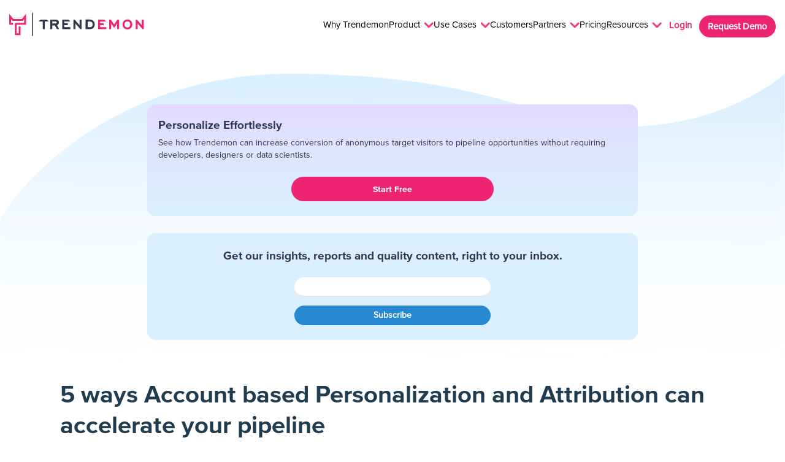

--- FILE ---
content_type: text/html; charset=UTF-8
request_url: https://trendemon.com/blog/even-with-wfh-5-ways-account-based-personalization-and-attribution-can-accelerate-your-pipeline/
body_size: 14475
content:






<!doctype html>
<html lang="en-US">

<head>
        <!-- TrenDemon Code -->
  <script type="text/javascript" id="trd-tag-script" src="https://assets.trendemon.com/trends-tag/989"></script>
<!-- End of TrenDemon Code -->
    <!-- Google Tag Manager -->
    <script>
        (function(w, d, s, l, i) {
            w[l] = w[l] || [];
            w[l].push({
                'gtm.start': new Date().getTime(),
                event: 'gtm.js'
            });
            var f = d.getElementsByTagName(s)[0],
                j = d.createElement(s),
                dl = l != 'dataLayer' ? '&l=' + l : '';
            j.async = true;
            j.src =
                'https://www.googletagmanager.com/gtm.js?id=' + i + dl;
            f.parentNode.insertBefore(j, f);
        })(window, document, 'script', 'dataLayer', 'GTM-KGDV724');
    </script>
    <!-- End Google Tag Manager -->

    <meta charset="UTF-8" />
    <meta name="viewport" content="width=device-width, initial-scale=1" />
    <link rel="profile" href="https://gmpg.org/xfn/11" />
    <link rel="preload" href="/wp-content/themes/trendemon/assets/fonts/ProximaNova-Regular.otf" as="font" crossorigin="anonymous">

    <meta name='robots' content='index, follow, max-image-preview:large, max-snippet:-1, max-video-preview:-1' />
	<style>img:is([sizes="auto" i], [sizes^="auto," i]) { contain-intrinsic-size: 3000px 1500px }</style>
	
	<!-- This site is optimized with the Yoast SEO plugin v26.7 - https://yoast.com/wordpress/plugins/seo/ -->
	<title>5 ways Account based Personalization and Attribution can accelerate your pipeline - Trendemon</title>
	<meta name="description" content="How to measure the impact of content marketing on target accounts and accelerate pipeline with account based personalization" />
	<link rel="canonical" href="https://trendemon.com/blog/even-with-wfh-5-ways-account-based-personalization-and-attribution-can-accelerate-your-pipeline/" />
	<meta property="og:locale" content="en_US" />
	<meta property="og:type" content="article" />
	<meta property="og:title" content="5 ways Account based Personalization and Attribution can accelerate your pipeline - Trendemon" />
	<meta property="og:description" content="How to measure the impact of content marketing on target accounts and accelerate pipeline with account based personalization" />
	<meta property="og:url" content="https://trendemon.com/blog/even-with-wfh-5-ways-account-based-personalization-and-attribution-can-accelerate-your-pipeline/" />
	<meta property="og:site_name" content="Trendemon" />
	<meta property="article:published_time" content="2020-06-07T13:02:01+00:00" />
	<meta property="article:modified_time" content="2023-08-06T12:33:24+00:00" />
	<meta property="og:image" content="https://trendemon.com/wp-content/uploads/2020/06/trendemon_A_blue_and_fuchsia_isometric_hd_illustration_of_a_fu_d8800c76-1535-44c3-bb5d-4d3625d67792.png" />
	<meta property="og:image:width" content="1088" />
	<meta property="og:image:height" content="610" />
	<meta property="og:image:type" content="image/png" />
	<meta name="author" content="Avishai Sharon" />
	<meta name="twitter:card" content="summary_large_image" />
	<meta name="twitter:creator" content="@trendemon" />
	<meta name="twitter:site" content="@trendemon" />
	<meta name="twitter:label1" content="Written by" />
	<meta name="twitter:data1" content="Avishai Sharon" />
	<meta name="twitter:label2" content="Est. reading time" />
	<meta name="twitter:data2" content="6 minutes" />
	<script type="application/ld+json" class="yoast-schema-graph">{"@context":"https://schema.org","@graph":[{"@type":"Article","@id":"https://trendemon.com/blog/even-with-wfh-5-ways-account-based-personalization-and-attribution-can-accelerate-your-pipeline/#article","isPartOf":{"@id":"https://trendemon.com/blog/even-with-wfh-5-ways-account-based-personalization-and-attribution-can-accelerate-your-pipeline/"},"author":{"name":"Avishai Sharon","@id":"https://trendemon.com/#/schema/person/67b14ed27e3361b97d9be2caded83645"},"headline":"5 ways Account based Personalization and Attribution can accelerate your pipeline","datePublished":"2020-06-07T13:02:01+00:00","dateModified":"2023-08-06T12:33:24+00:00","mainEntityOfPage":{"@id":"https://trendemon.com/blog/even-with-wfh-5-ways-account-based-personalization-and-attribution-can-accelerate-your-pipeline/"},"wordCount":958,"image":{"@id":"https://trendemon.com/blog/even-with-wfh-5-ways-account-based-personalization-and-attribution-can-accelerate-your-pipeline/#primaryimage"},"thumbnailUrl":"https://trendemon.com/wp-content/uploads/2020/06/trendemon_A_blue_and_fuchsia_isometric_hd_illustration_of_a_fu_d8800c76-1535-44c3-bb5d-4d3625d67792.png","articleSection":["ABM","Measurement and Attribution"],"inLanguage":"en-US"},{"@type":"WebPage","@id":"https://trendemon.com/blog/even-with-wfh-5-ways-account-based-personalization-and-attribution-can-accelerate-your-pipeline/","url":"https://trendemon.com/blog/even-with-wfh-5-ways-account-based-personalization-and-attribution-can-accelerate-your-pipeline/","name":"5 ways Account based Personalization and Attribution can accelerate your pipeline - Trendemon","isPartOf":{"@id":"https://trendemon.com/#website"},"primaryImageOfPage":{"@id":"https://trendemon.com/blog/even-with-wfh-5-ways-account-based-personalization-and-attribution-can-accelerate-your-pipeline/#primaryimage"},"image":{"@id":"https://trendemon.com/blog/even-with-wfh-5-ways-account-based-personalization-and-attribution-can-accelerate-your-pipeline/#primaryimage"},"thumbnailUrl":"https://trendemon.com/wp-content/uploads/2020/06/trendemon_A_blue_and_fuchsia_isometric_hd_illustration_of_a_fu_d8800c76-1535-44c3-bb5d-4d3625d67792.png","datePublished":"2020-06-07T13:02:01+00:00","dateModified":"2023-08-06T12:33:24+00:00","author":{"@id":"https://trendemon.com/#/schema/person/67b14ed27e3361b97d9be2caded83645"},"description":"How to measure the impact of content marketing on target accounts and accelerate pipeline with account based personalization","breadcrumb":{"@id":"https://trendemon.com/blog/even-with-wfh-5-ways-account-based-personalization-and-attribution-can-accelerate-your-pipeline/#breadcrumb"},"inLanguage":"en-US","potentialAction":[{"@type":"ReadAction","target":["https://trendemon.com/blog/even-with-wfh-5-ways-account-based-personalization-and-attribution-can-accelerate-your-pipeline/"]}]},{"@type":"ImageObject","inLanguage":"en-US","@id":"https://trendemon.com/blog/even-with-wfh-5-ways-account-based-personalization-and-attribution-can-accelerate-your-pipeline/#primaryimage","url":"https://trendemon.com/wp-content/uploads/2020/06/trendemon_A_blue_and_fuchsia_isometric_hd_illustration_of_a_fu_d8800c76-1535-44c3-bb5d-4d3625d67792.png","contentUrl":"https://trendemon.com/wp-content/uploads/2020/06/trendemon_A_blue_and_fuchsia_isometric_hd_illustration_of_a_fu_d8800c76-1535-44c3-bb5d-4d3625d67792.png","width":1088,"height":610,"caption":"earned media value"},{"@type":"BreadcrumbList","@id":"https://trendemon.com/blog/even-with-wfh-5-ways-account-based-personalization-and-attribution-can-accelerate-your-pipeline/#breadcrumb","itemListElement":[{"@type":"ListItem","position":1,"name":"Home","item":"https://trendemon.com/"},{"@type":"ListItem","position":2,"name":"Blog","item":"https://trendemon.com/blog/"},{"@type":"ListItem","position":3,"name":"5 ways Account based Personalization and Attribution can accelerate your pipeline"}]},{"@type":"WebSite","@id":"https://trendemon.com/#website","url":"https://trendemon.com/","name":"Trendemon","description":"Accelerate Revenue With B2B Website Personalization &amp; Content Marketing Insights","potentialAction":[{"@type":"SearchAction","target":{"@type":"EntryPoint","urlTemplate":"https://trendemon.com/?s={search_term_string}"},"query-input":{"@type":"PropertyValueSpecification","valueRequired":true,"valueName":"search_term_string"}}],"inLanguage":"en-US"},{"@type":"Person","@id":"https://trendemon.com/#/schema/person/67b14ed27e3361b97d9be2caded83645","name":"Avishai Sharon","image":{"@type":"ImageObject","inLanguage":"en-US","@id":"https://trendemon.com/#/schema/person/image/","url":"https://secure.gravatar.com/avatar/bf4e592691f8b4dc068affd2efecd5322c3ac239c9902c9391ffc7f794200a5a?s=96&d=mm&r=g","contentUrl":"https://secure.gravatar.com/avatar/bf4e592691f8b4dc068affd2efecd5322c3ac239c9902c9391ffc7f794200a5a?s=96&d=mm&r=g","caption":"Avishai Sharon"},"url":"https://trendemon.com/blog/author/avishai/"}]}</script>
	<!-- / Yoast SEO plugin. -->


<link rel="alternate" type="application/rss+xml" title="Trendemon &raquo; Feed" href="https://trendemon.com/feed/" />
<link rel="alternate" type="application/rss+xml" title="Trendemon &raquo; Comments Feed" href="https://trendemon.com/comments/feed/" />
<script type="text/javascript">
/* <![CDATA[ */
window._wpemojiSettings = {"baseUrl":"https:\/\/s.w.org\/images\/core\/emoji\/16.0.1\/72x72\/","ext":".png","svgUrl":"https:\/\/s.w.org\/images\/core\/emoji\/16.0.1\/svg\/","svgExt":".svg","source":{"concatemoji":"https:\/\/trendemon.com\/wp-includes\/js\/wp-emoji-release.min.js?ver=6.8.3"}};
/*! This file is auto-generated */
!function(s,n){var o,i,e;function c(e){try{var t={supportTests:e,timestamp:(new Date).valueOf()};sessionStorage.setItem(o,JSON.stringify(t))}catch(e){}}function p(e,t,n){e.clearRect(0,0,e.canvas.width,e.canvas.height),e.fillText(t,0,0);var t=new Uint32Array(e.getImageData(0,0,e.canvas.width,e.canvas.height).data),a=(e.clearRect(0,0,e.canvas.width,e.canvas.height),e.fillText(n,0,0),new Uint32Array(e.getImageData(0,0,e.canvas.width,e.canvas.height).data));return t.every(function(e,t){return e===a[t]})}function u(e,t){e.clearRect(0,0,e.canvas.width,e.canvas.height),e.fillText(t,0,0);for(var n=e.getImageData(16,16,1,1),a=0;a<n.data.length;a++)if(0!==n.data[a])return!1;return!0}function f(e,t,n,a){switch(t){case"flag":return n(e,"\ud83c\udff3\ufe0f\u200d\u26a7\ufe0f","\ud83c\udff3\ufe0f\u200b\u26a7\ufe0f")?!1:!n(e,"\ud83c\udde8\ud83c\uddf6","\ud83c\udde8\u200b\ud83c\uddf6")&&!n(e,"\ud83c\udff4\udb40\udc67\udb40\udc62\udb40\udc65\udb40\udc6e\udb40\udc67\udb40\udc7f","\ud83c\udff4\u200b\udb40\udc67\u200b\udb40\udc62\u200b\udb40\udc65\u200b\udb40\udc6e\u200b\udb40\udc67\u200b\udb40\udc7f");case"emoji":return!a(e,"\ud83e\udedf")}return!1}function g(e,t,n,a){var r="undefined"!=typeof WorkerGlobalScope&&self instanceof WorkerGlobalScope?new OffscreenCanvas(300,150):s.createElement("canvas"),o=r.getContext("2d",{willReadFrequently:!0}),i=(o.textBaseline="top",o.font="600 32px Arial",{});return e.forEach(function(e){i[e]=t(o,e,n,a)}),i}function t(e){var t=s.createElement("script");t.src=e,t.defer=!0,s.head.appendChild(t)}"undefined"!=typeof Promise&&(o="wpEmojiSettingsSupports",i=["flag","emoji"],n.supports={everything:!0,everythingExceptFlag:!0},e=new Promise(function(e){s.addEventListener("DOMContentLoaded",e,{once:!0})}),new Promise(function(t){var n=function(){try{var e=JSON.parse(sessionStorage.getItem(o));if("object"==typeof e&&"number"==typeof e.timestamp&&(new Date).valueOf()<e.timestamp+604800&&"object"==typeof e.supportTests)return e.supportTests}catch(e){}return null}();if(!n){if("undefined"!=typeof Worker&&"undefined"!=typeof OffscreenCanvas&&"undefined"!=typeof URL&&URL.createObjectURL&&"undefined"!=typeof Blob)try{var e="postMessage("+g.toString()+"("+[JSON.stringify(i),f.toString(),p.toString(),u.toString()].join(",")+"));",a=new Blob([e],{type:"text/javascript"}),r=new Worker(URL.createObjectURL(a),{name:"wpTestEmojiSupports"});return void(r.onmessage=function(e){c(n=e.data),r.terminate(),t(n)})}catch(e){}c(n=g(i,f,p,u))}t(n)}).then(function(e){for(var t in e)n.supports[t]=e[t],n.supports.everything=n.supports.everything&&n.supports[t],"flag"!==t&&(n.supports.everythingExceptFlag=n.supports.everythingExceptFlag&&n.supports[t]);n.supports.everythingExceptFlag=n.supports.everythingExceptFlag&&!n.supports.flag,n.DOMReady=!1,n.readyCallback=function(){n.DOMReady=!0}}).then(function(){return e}).then(function(){var e;n.supports.everything||(n.readyCallback(),(e=n.source||{}).concatemoji?t(e.concatemoji):e.wpemoji&&e.twemoji&&(t(e.twemoji),t(e.wpemoji)))}))}((window,document),window._wpemojiSettings);
/* ]]> */
</script>
<style id='wp-emoji-styles-inline-css' type='text/css'>

	img.wp-smiley, img.emoji {
		display: inline !important;
		border: none !important;
		box-shadow: none !important;
		height: 1em !important;
		width: 1em !important;
		margin: 0 0.07em !important;
		vertical-align: -0.1em !important;
		background: none !important;
		padding: 0 !important;
	}
</style>
<link rel='stylesheet' id='wp-block-library-css' href='https://trendemon.com/wp-includes/css/dist/block-library/style.min.css?ver=6.8.3' type='text/css' media='all' />
<style id='classic-theme-styles-inline-css' type='text/css'>
/*! This file is auto-generated */
.wp-block-button__link{color:#fff;background-color:#32373c;border-radius:9999px;box-shadow:none;text-decoration:none;padding:calc(.667em + 2px) calc(1.333em + 2px);font-size:1.125em}.wp-block-file__button{background:#32373c;color:#fff;text-decoration:none}
</style>
<style id='safe-svg-svg-icon-style-inline-css' type='text/css'>
.safe-svg-cover{text-align:center}.safe-svg-cover .safe-svg-inside{display:inline-block;max-width:100%}.safe-svg-cover svg{fill:currentColor;height:100%;max-height:100%;max-width:100%;width:100%}

</style>
<style id='global-styles-inline-css' type='text/css'>
:root{--wp--preset--aspect-ratio--square: 1;--wp--preset--aspect-ratio--4-3: 4/3;--wp--preset--aspect-ratio--3-4: 3/4;--wp--preset--aspect-ratio--3-2: 3/2;--wp--preset--aspect-ratio--2-3: 2/3;--wp--preset--aspect-ratio--16-9: 16/9;--wp--preset--aspect-ratio--9-16: 9/16;--wp--preset--color--black: #000000;--wp--preset--color--cyan-bluish-gray: #abb8c3;--wp--preset--color--white: #FFF;--wp--preset--color--pale-pink: #f78da7;--wp--preset--color--vivid-red: #cf2e2e;--wp--preset--color--luminous-vivid-orange: #ff6900;--wp--preset--color--luminous-vivid-amber: #fcb900;--wp--preset--color--light-green-cyan: #7bdcb5;--wp--preset--color--vivid-green-cyan: #00d084;--wp--preset--color--pale-cyan-blue: #8ed1fc;--wp--preset--color--vivid-cyan-blue: #0693e3;--wp--preset--color--vivid-purple: #9b51e0;--wp--preset--color--primary: #0073a8;--wp--preset--color--secondary: #005075;--wp--preset--color--dark-gray: #111;--wp--preset--color--light-gray: #767676;--wp--preset--gradient--vivid-cyan-blue-to-vivid-purple: linear-gradient(135deg,rgba(6,147,227,1) 0%,rgb(155,81,224) 100%);--wp--preset--gradient--light-green-cyan-to-vivid-green-cyan: linear-gradient(135deg,rgb(122,220,180) 0%,rgb(0,208,130) 100%);--wp--preset--gradient--luminous-vivid-amber-to-luminous-vivid-orange: linear-gradient(135deg,rgba(252,185,0,1) 0%,rgba(255,105,0,1) 100%);--wp--preset--gradient--luminous-vivid-orange-to-vivid-red: linear-gradient(135deg,rgba(255,105,0,1) 0%,rgb(207,46,46) 100%);--wp--preset--gradient--very-light-gray-to-cyan-bluish-gray: linear-gradient(135deg,rgb(238,238,238) 0%,rgb(169,184,195) 100%);--wp--preset--gradient--cool-to-warm-spectrum: linear-gradient(135deg,rgb(74,234,220) 0%,rgb(151,120,209) 20%,rgb(207,42,186) 40%,rgb(238,44,130) 60%,rgb(251,105,98) 80%,rgb(254,248,76) 100%);--wp--preset--gradient--blush-light-purple: linear-gradient(135deg,rgb(255,206,236) 0%,rgb(152,150,240) 100%);--wp--preset--gradient--blush-bordeaux: linear-gradient(135deg,rgb(254,205,165) 0%,rgb(254,45,45) 50%,rgb(107,0,62) 100%);--wp--preset--gradient--luminous-dusk: linear-gradient(135deg,rgb(255,203,112) 0%,rgb(199,81,192) 50%,rgb(65,88,208) 100%);--wp--preset--gradient--pale-ocean: linear-gradient(135deg,rgb(255,245,203) 0%,rgb(182,227,212) 50%,rgb(51,167,181) 100%);--wp--preset--gradient--electric-grass: linear-gradient(135deg,rgb(202,248,128) 0%,rgb(113,206,126) 100%);--wp--preset--gradient--midnight: linear-gradient(135deg,rgb(2,3,129) 0%,rgb(40,116,252) 100%);--wp--preset--font-size--small: 19.5px;--wp--preset--font-size--medium: 20px;--wp--preset--font-size--large: 36.5px;--wp--preset--font-size--x-large: 42px;--wp--preset--font-size--normal: 22px;--wp--preset--font-size--huge: 49.5px;--wp--preset--spacing--20: 0.44rem;--wp--preset--spacing--30: 0.67rem;--wp--preset--spacing--40: 1rem;--wp--preset--spacing--50: 1.5rem;--wp--preset--spacing--60: 2.25rem;--wp--preset--spacing--70: 3.38rem;--wp--preset--spacing--80: 5.06rem;--wp--preset--shadow--natural: 6px 6px 9px rgba(0, 0, 0, 0.2);--wp--preset--shadow--deep: 12px 12px 50px rgba(0, 0, 0, 0.4);--wp--preset--shadow--sharp: 6px 6px 0px rgba(0, 0, 0, 0.2);--wp--preset--shadow--outlined: 6px 6px 0px -3px rgba(255, 255, 255, 1), 6px 6px rgba(0, 0, 0, 1);--wp--preset--shadow--crisp: 6px 6px 0px rgba(0, 0, 0, 1);}:where(.is-layout-flex){gap: 0.5em;}:where(.is-layout-grid){gap: 0.5em;}body .is-layout-flex{display: flex;}.is-layout-flex{flex-wrap: wrap;align-items: center;}.is-layout-flex > :is(*, div){margin: 0;}body .is-layout-grid{display: grid;}.is-layout-grid > :is(*, div){margin: 0;}:where(.wp-block-columns.is-layout-flex){gap: 2em;}:where(.wp-block-columns.is-layout-grid){gap: 2em;}:where(.wp-block-post-template.is-layout-flex){gap: 1.25em;}:where(.wp-block-post-template.is-layout-grid){gap: 1.25em;}.has-black-color{color: var(--wp--preset--color--black) !important;}.has-cyan-bluish-gray-color{color: var(--wp--preset--color--cyan-bluish-gray) !important;}.has-white-color{color: var(--wp--preset--color--white) !important;}.has-pale-pink-color{color: var(--wp--preset--color--pale-pink) !important;}.has-vivid-red-color{color: var(--wp--preset--color--vivid-red) !important;}.has-luminous-vivid-orange-color{color: var(--wp--preset--color--luminous-vivid-orange) !important;}.has-luminous-vivid-amber-color{color: var(--wp--preset--color--luminous-vivid-amber) !important;}.has-light-green-cyan-color{color: var(--wp--preset--color--light-green-cyan) !important;}.has-vivid-green-cyan-color{color: var(--wp--preset--color--vivid-green-cyan) !important;}.has-pale-cyan-blue-color{color: var(--wp--preset--color--pale-cyan-blue) !important;}.has-vivid-cyan-blue-color{color: var(--wp--preset--color--vivid-cyan-blue) !important;}.has-vivid-purple-color{color: var(--wp--preset--color--vivid-purple) !important;}.has-black-background-color{background-color: var(--wp--preset--color--black) !important;}.has-cyan-bluish-gray-background-color{background-color: var(--wp--preset--color--cyan-bluish-gray) !important;}.has-white-background-color{background-color: var(--wp--preset--color--white) !important;}.has-pale-pink-background-color{background-color: var(--wp--preset--color--pale-pink) !important;}.has-vivid-red-background-color{background-color: var(--wp--preset--color--vivid-red) !important;}.has-luminous-vivid-orange-background-color{background-color: var(--wp--preset--color--luminous-vivid-orange) !important;}.has-luminous-vivid-amber-background-color{background-color: var(--wp--preset--color--luminous-vivid-amber) !important;}.has-light-green-cyan-background-color{background-color: var(--wp--preset--color--light-green-cyan) !important;}.has-vivid-green-cyan-background-color{background-color: var(--wp--preset--color--vivid-green-cyan) !important;}.has-pale-cyan-blue-background-color{background-color: var(--wp--preset--color--pale-cyan-blue) !important;}.has-vivid-cyan-blue-background-color{background-color: var(--wp--preset--color--vivid-cyan-blue) !important;}.has-vivid-purple-background-color{background-color: var(--wp--preset--color--vivid-purple) !important;}.has-black-border-color{border-color: var(--wp--preset--color--black) !important;}.has-cyan-bluish-gray-border-color{border-color: var(--wp--preset--color--cyan-bluish-gray) !important;}.has-white-border-color{border-color: var(--wp--preset--color--white) !important;}.has-pale-pink-border-color{border-color: var(--wp--preset--color--pale-pink) !important;}.has-vivid-red-border-color{border-color: var(--wp--preset--color--vivid-red) !important;}.has-luminous-vivid-orange-border-color{border-color: var(--wp--preset--color--luminous-vivid-orange) !important;}.has-luminous-vivid-amber-border-color{border-color: var(--wp--preset--color--luminous-vivid-amber) !important;}.has-light-green-cyan-border-color{border-color: var(--wp--preset--color--light-green-cyan) !important;}.has-vivid-green-cyan-border-color{border-color: var(--wp--preset--color--vivid-green-cyan) !important;}.has-pale-cyan-blue-border-color{border-color: var(--wp--preset--color--pale-cyan-blue) !important;}.has-vivid-cyan-blue-border-color{border-color: var(--wp--preset--color--vivid-cyan-blue) !important;}.has-vivid-purple-border-color{border-color: var(--wp--preset--color--vivid-purple) !important;}.has-vivid-cyan-blue-to-vivid-purple-gradient-background{background: var(--wp--preset--gradient--vivid-cyan-blue-to-vivid-purple) !important;}.has-light-green-cyan-to-vivid-green-cyan-gradient-background{background: var(--wp--preset--gradient--light-green-cyan-to-vivid-green-cyan) !important;}.has-luminous-vivid-amber-to-luminous-vivid-orange-gradient-background{background: var(--wp--preset--gradient--luminous-vivid-amber-to-luminous-vivid-orange) !important;}.has-luminous-vivid-orange-to-vivid-red-gradient-background{background: var(--wp--preset--gradient--luminous-vivid-orange-to-vivid-red) !important;}.has-very-light-gray-to-cyan-bluish-gray-gradient-background{background: var(--wp--preset--gradient--very-light-gray-to-cyan-bluish-gray) !important;}.has-cool-to-warm-spectrum-gradient-background{background: var(--wp--preset--gradient--cool-to-warm-spectrum) !important;}.has-blush-light-purple-gradient-background{background: var(--wp--preset--gradient--blush-light-purple) !important;}.has-blush-bordeaux-gradient-background{background: var(--wp--preset--gradient--blush-bordeaux) !important;}.has-luminous-dusk-gradient-background{background: var(--wp--preset--gradient--luminous-dusk) !important;}.has-pale-ocean-gradient-background{background: var(--wp--preset--gradient--pale-ocean) !important;}.has-electric-grass-gradient-background{background: var(--wp--preset--gradient--electric-grass) !important;}.has-midnight-gradient-background{background: var(--wp--preset--gradient--midnight) !important;}.has-small-font-size{font-size: var(--wp--preset--font-size--small) !important;}.has-medium-font-size{font-size: var(--wp--preset--font-size--medium) !important;}.has-large-font-size{font-size: var(--wp--preset--font-size--large) !important;}.has-x-large-font-size{font-size: var(--wp--preset--font-size--x-large) !important;}
:where(.wp-block-post-template.is-layout-flex){gap: 1.25em;}:where(.wp-block-post-template.is-layout-grid){gap: 1.25em;}
:where(.wp-block-columns.is-layout-flex){gap: 2em;}:where(.wp-block-columns.is-layout-grid){gap: 2em;}
:root :where(.wp-block-pullquote){font-size: 1.5em;line-height: 1.6;}
</style>
<link rel='stylesheet' id='bcct_style-css' href='https://trendemon.com/wp-content/plugins/better-click-to-tweet/assets/css/styles.css?ver=3.0' type='text/css' media='all' />
<link rel='stylesheet' id='twentynineteen-style-css' href='https://trendemon.com/wp-content/themes/trendemon/style.css?ver=1.2' type='text/css' media='all' />
<link rel='stylesheet' id='twentynineteen-print-style-css' href='https://trendemon.com/wp-content/themes/trendemon/print.css?ver=1.2' type='text/css' media='print' />
<link rel='stylesheet' id='bootstrap-css' href='https://trendemon.com/wp-content/themes/trendemon/assets/css/bootstrap.min.css?ver=1.0' type='text/css' media='all' />
<link rel='stylesheet' id='custom-css' href='https://trendemon.com/wp-content/themes/trendemon/assets/css/custom.css?ver=4.4' type='text/css' media='all' />
<link rel='stylesheet' id='main-menu-css' href='https://trendemon.com/wp-content/themes/trendemon/assets/css/menu.css?ver=6.4.6' type='text/css' media='all' />
<link rel='stylesheet' id='footer-style-css' href='https://trendemon.com/wp-content/themes/trendemon/assets/css/footer.css?ver=6.4.6' type='text/css' media='all' />
<link rel='stylesheet' id='lp-style-css' href='https://trendemon.com/wp-content/themes/trendemon/assets/css/lp.css?ver=6.4.6' type='text/css' media='all' />
<link rel='stylesheet' id='case-study-style-css' href='https://trendemon.com/wp-content/themes/trendemon/assets/css/case-study.css?ver=6.4.6' type='text/css' media='all' />
<link rel='stylesheet' id='blog-style-css' href='https://trendemon.com/wp-content/themes/trendemon/assets/css/blog.css?ver=6.4.6' type='text/css' media='all' />
<link rel='stylesheet' id='pricing-rev-style-css' href='https://trendemon.com/wp-content/themes/trendemon/assets/css/pricing-review.css?ver=6.4.6' type='text/css' media='all' />
<link rel="https://api.w.org/" href="https://trendemon.com/wp-json/" /><link rel="alternate" title="JSON" type="application/json" href="https://trendemon.com/wp-json/wp/v2/posts/1360" /><link rel="EditURI" type="application/rsd+xml" title="RSD" href="https://trendemon.com/xmlrpc.php?rsd" />
<link rel='shortlink' href='https://trendemon.com/?p=1360' />
<link rel="alternate" title="oEmbed (JSON)" type="application/json+oembed" href="https://trendemon.com/wp-json/oembed/1.0/embed?url=https%3A%2F%2Ftrendemon.com%2Fblog%2Feven-with-wfh-5-ways-account-based-personalization-and-attribution-can-accelerate-your-pipeline%2F" />
<link rel="alternate" title="oEmbed (XML)" type="text/xml+oembed" href="https://trendemon.com/wp-json/oembed/1.0/embed?url=https%3A%2F%2Ftrendemon.com%2Fblog%2Feven-with-wfh-5-ways-account-based-personalization-and-attribution-can-accelerate-your-pipeline%2F&#038;format=xml" />
			<!-- DO NOT COPY THIS SNIPPET! Start of Page Analytics Tracking for HubSpot WordPress plugin v11.3.33-->
			<script class="hsq-set-content-id" data-content-id="blog-post">
				var _hsq = _hsq || [];
				_hsq.push(["setContentType", "blog-post"]);
			</script>
			<!-- DO NOT COPY THIS SNIPPET! End of Page Analytics Tracking for HubSpot WordPress plugin -->
			<style type="text/css">.recentcomments a{display:inline !important;padding:0 !important;margin:0 !important;}</style><link rel="icon" href="https://trendemon.com/wp-content/uploads/2020/04/favicon.png" sizes="32x32" />
<link rel="icon" href="https://trendemon.com/wp-content/uploads/2020/04/favicon.png" sizes="192x192" />
<link rel="apple-touch-icon" href="https://trendemon.com/wp-content/uploads/2020/04/favicon.png" />
<meta name="msapplication-TileImage" content="https://trendemon.com/wp-content/uploads/2020/04/favicon.png" />
    <script type="text/javascript" src="//js.hsforms.net/forms/embed/v2.js"></script>
</head>

<body class="wp-singular post-template-default single single-post postid-1360 single-format-standard wp-embed-responsive wp-theme-trendemon sp-easy-accordion-enabled singular image-filters-enabled">

    <!-- Google Tag Manager (noscript) -->
    <noscript><iframe src="https://www.googletagmanager.com/ns.html?id=GTM-KGDV724" height="0" width="0" style="display:none;visibility:hidden"></iframe></noscript>
    <!-- End Google Tag Manager (noscript) -->

    <!-- loader-->
    
    <!--end loader -->
    <!-- Overlay -->
    <div class="overlay"></div>
    <!-- Overlay -->

    <!--start-header-secion -->


    
            <div id="trigger1" class="spacer s0 pg-page-cont">

                <header class="header_outer">
                    <nav class="navbar">
                        <div class="container">
                            <a class="navbar-brand" href="https://trendemon.com/">
                                <img src="https://trendemon.com/wp-content/themes/trendemon/assets/images/trendemon_logo.svg" alt="Trendemon" class="trd_logo">

                            </a>
  

                            <div id="nav_header_v2" class="Nav-v2"><ul id="menu-header-menu" class="navbar-nav text-uppercase 
                align-items-center ml-auto"><li id="menu-item-3240" class="menu-item menu-item-type-post_type menu-item-object-page menu-item-3240"><a href="https://trendemon.com/why/">Why Trendemon</a></li>
<li id="menu-item-2734" class="menu-item menu-item-type-custom menu-item-object-custom menu-item-has-children menu-item-2734"><a aria-haspopup="true" aria-expanded="false">Product</a>
<ul class="sub-menu">
	<li id="menu-item-3776" class="menu-item menu-item-type-post_type menu-item-object-page menu-item-3776"><a href="https://trendemon.com/product-overview/">Overview</a></li>
	<li id="menu-item-5072" class="menu-item menu-item-type-post_type menu-item-object-page menu-item-5072"><a href="https://trendemon.com/integrations/">Integrations</a></li>
	<li id="menu-item-3778" class="menu-item menu-item-type-custom menu-item-object-custom menu-item-3778"><a target="_blank" href="https://demo-webapp.trendemon.com/cm/dashboard">Explore Dashboard</a></li>
</ul>
</li>
<li id="menu-item-3629" class="menu-item menu-item-type-custom menu-item-object-custom menu-item-has-children menu-item-3629"><a aria-haspopup="true" aria-expanded="false">Use Cases</a>
<ul class="sub-menu">
	<li id="menu-item-3621" class="menu-item menu-item-type-post_type menu-item-object-page menu-item-3621"><a href="https://trendemon.com/use-case-abm/">Maximize ABM ROI</a></li>
	<li id="menu-item-3622" class="menu-item menu-item-type-post_type menu-item-object-page menu-item-3622"><a href="https://trendemon.com/use-case-conversion-rate-optimization/">Boost Website Conversion Rates</a></li>
	<li id="menu-item-3623" class="menu-item menu-item-type-post_type menu-item-object-page menu-item-3623"><a href="https://trendemon.com/use-case-marketing-attribution/">Prove Marketing Impact</a></li>
	<li id="menu-item-5081" class="menu-item menu-item-type-post_type menu-item-object-page menu-item-5081"><a href="https://trendemon.com/use-case-optimize-outbound/">Optimize Outbound</a></li>
</ul>
</li>
<li id="menu-item-3804" class="menu-item menu-item-type-post_type menu-item-object-page menu-item-3804"><a href="https://trendemon.com/case-study-hub/">Customers</a></li>
<li id="menu-item-3666" class="menu-item menu-item-type-custom menu-item-object-custom menu-item-has-children menu-item-3666"><a aria-haspopup="true" aria-expanded="false">Partners</a>
<ul class="sub-menu">
	<li id="menu-item-5669" class="menu-item menu-item-type-post_type menu-item-object-page menu-item-5669"><a href="https://trendemon.com/partners-program/">Service Providers</a></li>
	<li id="menu-item-3668" class="menu-item menu-item-type-post_type menu-item-object-page menu-item-3668"><a href="https://trendemon.com/partners-technology-partners/">Technology Partners</a></li>
</ul>
</li>
<li id="menu-item-3177" class="menu-item menu-item-type-post_type menu-item-object-page menu-item-3177"><a href="https://trendemon.com/pricing/">Pricing</a></li>
<li id="menu-item-5515" class="menu-item menu-item-type-custom menu-item-object-custom menu-item-has-children menu-item-5515"><a aria-haspopup="true" aria-expanded="false">Resources</a>
<ul class="sub-menu">
	<li id="menu-item-112" class="menu-item menu-item-type-post_type menu-item-object-page current_page_parent menu-item-112"><a href="https://trendemon.com/blog/">Blog</a></li>
	<li id="menu-item-5514" class="menu-item menu-item-type-custom menu-item-object-custom menu-item-5514"><a href="https://support.trendemon.com/">Knowledge Base</a></li>
</ul>
</li>
</ul></div>
                            <div class="reqest_btn">
                                <a class="login_btn" href="https://webapp.trendemon.com/">Login</a>
                                                                <a class="header_btn" href="https://trendemon.com/sign-up-for-a-demo/">Request Demo</a>
                            </div>
                            <div class="header_bottom">
                                <div class="menupageTrigger">
                                    <a class="mobilemenuTrigger" href="javascript:void(0)">
                                        <span class="reg_grey_hr1"></span>
                                        <span class="reg_grey_hr3"></span>
                                        <span class="reg_grey_hr2"></span>
                                    </a>
                                </div>

                                <div class="hdr_btnMenu">

                                    <div class="menu-header-menu-container"><ul id="menu-header-menu-1" class="menu"><li class="menu-item menu-item-type-post_type menu-item-object-page menu-item-3240"><a href="https://trendemon.com/why/">Why Trendemon</a></li>
<li class="menu-item menu-item-type-custom menu-item-object-custom menu-item-has-children menu-item-2734"><a aria-haspopup="true" aria-expanded="false">Product</a>
<ul class="sub-menu">
	<li class="menu-item menu-item-type-post_type menu-item-object-page menu-item-3776"><a href="https://trendemon.com/product-overview/">Overview</a></li>
	<li class="menu-item menu-item-type-post_type menu-item-object-page menu-item-5072"><a href="https://trendemon.com/integrations/">Integrations</a></li>
	<li class="menu-item menu-item-type-custom menu-item-object-custom menu-item-3778"><a target="_blank" href="https://demo-webapp.trendemon.com/cm/dashboard">Explore Dashboard</a></li>
</ul>
</li>
<li class="menu-item menu-item-type-custom menu-item-object-custom menu-item-has-children menu-item-3629"><a aria-haspopup="true" aria-expanded="false">Use Cases</a>
<ul class="sub-menu">
	<li class="menu-item menu-item-type-post_type menu-item-object-page menu-item-3621"><a href="https://trendemon.com/use-case-abm/">Maximize ABM ROI</a></li>
	<li class="menu-item menu-item-type-post_type menu-item-object-page menu-item-3622"><a href="https://trendemon.com/use-case-conversion-rate-optimization/">Boost Website Conversion Rates</a></li>
	<li class="menu-item menu-item-type-post_type menu-item-object-page menu-item-3623"><a href="https://trendemon.com/use-case-marketing-attribution/">Prove Marketing Impact</a></li>
	<li class="menu-item menu-item-type-post_type menu-item-object-page menu-item-5081"><a href="https://trendemon.com/use-case-optimize-outbound/">Optimize Outbound</a></li>
</ul>
</li>
<li class="menu-item menu-item-type-post_type menu-item-object-page menu-item-3804"><a href="https://trendemon.com/case-study-hub/">Customers</a></li>
<li class="menu-item menu-item-type-custom menu-item-object-custom menu-item-has-children menu-item-3666"><a aria-haspopup="true" aria-expanded="false">Partners</a>
<ul class="sub-menu">
	<li class="menu-item menu-item-type-post_type menu-item-object-page menu-item-5669"><a href="https://trendemon.com/partners-program/">Service Providers</a></li>
	<li class="menu-item menu-item-type-post_type menu-item-object-page menu-item-3668"><a href="https://trendemon.com/partners-technology-partners/">Technology Partners</a></li>
</ul>
</li>
<li class="menu-item menu-item-type-post_type menu-item-object-page menu-item-3177"><a href="https://trendemon.com/pricing/">Pricing</a></li>
<li class="menu-item menu-item-type-custom menu-item-object-custom menu-item-has-children menu-item-5515"><a aria-haspopup="true" aria-expanded="false">Resources</a>
<ul class="sub-menu">
	<li class="menu-item menu-item-type-post_type menu-item-object-page current_page_parent menu-item-112"><a href="https://trendemon.com/blog/">Blog</a></li>
	<li class="menu-item menu-item-type-custom menu-item-object-custom menu-item-5514"><a href="https://support.trendemon.com/">Knowledge Base</a></li>
</ul>
</li>
</ul></div>                                </div>
                            </div>
                        </div>
                    </nav>
                </header>
                        <!--end-header-secion --><!--Blog details-->
<section class="blg_dtls_sec">
    <div class="container">
        <div class="blg_dtls_outr blg_dtls_outr_2020">
            <div class="blog-single-grid">
                <div class="blog-post-banners">
                    <div class="blog-single-banner">
                                                                            <h3>Personalize Effortlessly</h3>
                                                                            <p>See how Trendemon can increase conversion of anonymous target visitors to pipeline opportunities without requiring developers, designers or data scientists. </p>
                                                                            <a href="https://free-trial.trendemon.com/" >
                                <span>Start Free</span>
                            </a>
                                            </div>
                    <div class="blog-single-newsletter">
                                                    <h4>Get our insights, reports and quality content, right to your inbox.</h4>
                                                <div id="side-banner-form"></div>
                        <script charset="utf-8" type="text/javascript" src="//js.hsforms.net/forms/v2.js"></script>
                        <script>
                            hbspt.forms.create({
                                target: '#side-banner-form',
                                region: "na1",
                                portalId: "20357418",
                                formId: "e7a0dc44-b691-4c6a-b890-23762044e479"
                            });
                        </script>
                    </div>
                </div>
                <div class="blog-single-content">
                    <h1>5 ways Account based Personalization and Attribution can accelerate your pipeline</h1>
                    <div class="blg_dtls_img">
                        <img src="https://trendemon.com/wp-content/uploads/2020/06/trendemon_A_blue_and_fuchsia_isometric_hd_illustration_of_a_fu_d8800c76-1535-44c3-bb5d-4d3625d67792.png" alt="">
                    </div>
                    <div class="blg_dtls_txt .blg_dtls_txt_2020">
                        <div class="drop_cap">
                                                                                                
<p>How is ABM helping marketers adapt to the coronavirus era? As with many transitions (like work from home), Covid-19 has <strong>accelerated many organizational transformations</strong>. </p>



<p>One of those transitions is the <a rel="noreferrer noopener" aria-label="focus on ABM (opens in a new tab)" href="https://www.b2bmarketing.net/en-gb/resources/blog/how-abm-adapting-coronavirus-era-we-asked-five-specialists" target="_blank">shift to ABM</a>.  This is in part due to the growing focus many companies now give to their existing customers and pipeline. Even before coronavirus, over<a href="https://www.on24.com/blog/24-statistics-to-wrap-your-head-around-abm/"> 45% of marketers </a>report achieving more than double the ROI from ABM.  </p>



<p>So, we wanted to break down ABM into 5 specific stages companies leverage. We can see more focus on Account based Personalization and Account based attribution insights (through the lens of <a href="https://trendemon.com/blog/content-marketing-analytics/">content marketing analytics</a>) to accelerate their pipeline:</p>


<div class="wp-block-image">
<figure class="aligncenter is-resized"><img fetchpriority="high" decoding="async" src="https://trendemon.com/wp-content/uploads/2020/06/ABM_Steps.png" alt="" class="wp-image-1398" width="400" height="400" srcset="https://trendemon.com/wp-content/uploads/2020/06/ABM_Steps.png 872w, https://trendemon.com/wp-content/uploads/2020/06/ABM_Steps-150x150.png 150w, https://trendemon.com/wp-content/uploads/2020/06/ABM_Steps-300x300.png 300w, https://trendemon.com/wp-content/uploads/2020/06/ABM_Steps-768x766.png 768w" sizes="(max-width: 400px) 100vw, 400px" /></figure></div>


<div style="height:100px" aria-hidden="true" class="wp-block-spacer"></div>



<h5 class="wp-block-heading"><strong>1. Account-based Identification </strong></h5>



<h5 class="wp-block-heading"><strong><em>See if your website is being visited by relevant people and companies.</em></strong></h5>



<p>In B2B websites, the vast majority of the traffic is at the pre-lead stage. Account-based Identification identifies if an anonymous visitor has arrived from an IP of a target company.&nbsp;Although during Covid-19 more and more people are WFH, we still see a high rate of traffic identification (probably due to the fact that many people use VPNs to access their work networks). </p>



<p><br>This pre-lead identification stage can help you in 2 main ways: </p>



<p>1) See whether your demand generation efforts are bringing in relevant people to your digital assets. </p>



<p>2) You can personalize the messages and paths of those visitors to be more relevant to what they&#8217;re seeking.&nbsp;</p>



<figure class="wp-block-image"><img decoding="async" width="960" height="540" src="https://trendemon.com/wp-content/uploads/2020/06/presentation.png" alt="" class="wp-image-1361" srcset="https://trendemon.com/wp-content/uploads/2020/06/presentation.png 960w, https://trendemon.com/wp-content/uploads/2020/06/presentation-300x169.png 300w, https://trendemon.com/wp-content/uploads/2020/06/presentation-768x432.png 768w" sizes="(max-width: 960px) 100vw, 960px" /></figure>



<div style="height:100px" aria-hidden="true" class="wp-block-spacer"></div>



<h5 class="wp-block-heading">2. <strong>Account based personalization </strong></h5>



<h5 class="wp-block-heading"><strong><em>Show specific calls to action and content to target accounts</em></strong>.</h5>



<p>The ability to identify incoming visitors through reverse-IP lookup opens up a whole new world of possibilities. On their end, you can improve their customer experience and content journeys. For example, people from specific industries can be shown relevant case studies to their domain or focus on specific capabilities of the product.&nbsp;</p>



<p>For example, a cyber security company can show a call action to visitors from financial institutions prompting them to view a case study from the banking industry. Furthermore, with on-site content personalization, you can create<strong> tailored content journeys</strong> for those types of visitors. This significantly  increases engagement with your content.&nbsp;<strong>Over 78%</strong> of people will only engage offers if they have been personalized to their previous engagements with the brand (<a href="https://blog.zoominfo.com/26-personalization-statistics-b2b-marketer/">source</a>): </p>



<figure class="wp-block-image"><img decoding="async" width="960" height="540" src="https://trendemon.com/wp-content/uploads/2020/06/CTA.png" alt="Account Based Personalization" class="wp-image-1364" srcset="https://trendemon.com/wp-content/uploads/2020/06/CTA.png 960w, https://trendemon.com/wp-content/uploads/2020/06/CTA-300x169.png 300w, https://trendemon.com/wp-content/uploads/2020/06/CTA-768x432.png 768w" sizes="(max-width: 960px) 100vw, 960px" /></figure>



<div style="height:100px" aria-hidden="true" class="wp-block-spacer"></div>



<h5 class="wp-block-heading">3. <strong>Account Based Insights </strong></h5>



<h5 class="wp-block-heading"><strong><em>Encourage your Sales Development teams to have more meaningful conversations.&nbsp;</em></strong></h5>



<p>One of the main benefits of account-based marketing is that it <strong>aligns marketing and sales teams around shared objectives</strong>. The first part in this alignment is a better flow of relevant information between the sales and marketing teams. For example, SDRs can be notified when a prospect has returned to their website and engaged with specific content assets. This provides important context for the SDR when they reach out. </p>



<p>Just like offering a personalized experience on the website, SDRs can now have a more personalized, contextual conversation with their prospects and leads.</p>



<figure class="wp-block-image"><img loading="lazy" decoding="async" width="960" height="540" src="https://trendemon.com/wp-content/uploads/2020/06/SD.png" alt="Customer Journey insights" class="wp-image-1365" srcset="https://trendemon.com/wp-content/uploads/2020/06/SD.png 960w, https://trendemon.com/wp-content/uploads/2020/06/SD-300x169.png 300w, https://trendemon.com/wp-content/uploads/2020/06/SD-768x432.png 768w" sizes="auto, (max-width: 960px) 100vw, 960px" /></figure>



<div style="height:100px" aria-hidden="true" class="wp-block-spacer"></div>



<h5 class="wp-block-heading">4. <strong>Account Based Content Hubs</strong></h5>



<h5 class="wp-block-heading"><strong><em>Empower sales development teams with curated content hubs</em>&nbsp;</strong></h5>



<p>A big challenge we see marketing and sales development teams struggle with is how to curate relevant content for specific audiences. Too often, content is scattered across different platforms and formats. It&#8217;s a lot of work to organize it effectively for viewing. </p>



<p>In recent years, we’ve been seeing a rise in content hub solutions from great companies like <a href="http://uberflip.com">Uberflip </a>and <a href="http://pathfactory.com">Pathfactory</a>, as well as <a href="https://trendemon.com">Trendemon</a> (yes, that&#8217;s us.) These solutions offer extensive systems for building and managing content hubs. This is another form of account based personalization. </p>



<p>The idea is that instead of having to manually curate articles, papers and videos, marketers can easily prepare specific hubs (dedicated URLs) for SD teams. Those destinations can be sent to prospects to offer them a personalized resources center.&nbsp;</p>



<p>Why is it imperative to arm your SDRs with high quality, curated and relevant content?</p>



<p><strong>67%</strong> of top-performing sales organizations <strong>support their sales enablement efforts with content</strong>. In addition, <strong>82% of buyers viewed between<span style="text-decoration: underline;"> five to eight pieces</span> </strong>of content from a winning vendor (<a href="https://blog.anderspink.com/2017/05/how-successful-sales-teams-are-using-content-curation/">source</a>). </p>



<figure class="wp-block-image"><img loading="lazy" decoding="async" width="1024" height="504" src="https://trendemon.com/wp-content/uploads/2020/06/Cato_Assets_Cato_Networks-1024x504.png" alt="Content Hubs" class="wp-image-1363" srcset="https://trendemon.com/wp-content/uploads/2020/06/Cato_Assets_Cato_Networks-1024x504.png 1024w, https://trendemon.com/wp-content/uploads/2020/06/Cato_Assets_Cato_Networks-300x148.png 300w, https://trendemon.com/wp-content/uploads/2020/06/Cato_Assets_Cato_Networks-768x378.png 768w, https://trendemon.com/wp-content/uploads/2020/06/Cato_Assets_Cato_Networks-1568x772.png 1568w, https://trendemon.com/wp-content/uploads/2020/06/Cato_Assets_Cato_Networks.png 1903w" sizes="auto, (max-width: 1024px) 100vw, 1024px" /><figcaption class="wp-element-caption">Example of a personalized content hub, a dedicated resource center for specific target accounts and verticals.</figcaption></figure>



<div style="height:100px" aria-hidden="true" class="wp-block-spacer"></div>



<h5 class="wp-block-heading">5. <strong>Account Based Attribution </strong></h5>



<h5 class="wp-block-heading"><strong><em>Measure what matters in your customer journeys.&nbsp;</em></strong></h5>



<p>Finally, you want to be able to attribute various activities and assets to business outcomes. The goal here is to be able to close the feedback loop between demand gen campaigns, experiences on digital assets, and revenue.&nbsp;</p>



<p>Not to be too cheesy, but sometimes it really is about the journey, not the destination. Although you might be tempted to focus all of your attention on what went right in a successful lead&#8217;s journey, you need to expand your horizons.</p>



<p>There&#8217;s a lot of important data in the behind the scenes, or rather the people who didn&#8217;t complete the journey in becoming a lead. </p>



<p>Just because an engaged visitor doesn&#8217;t become a lead, does <em>not</em> mean their journey is irrelevant. That failed lead might tell you what what went wrong, and where you can better guide your customers.</p>



<p>Plus, that might not have even been a failed lead at all. There are multiple people involved in the decision making process. It could have been another person doing background research that led to that key decision. </p>



<figure class="wp-block-image"><img loading="lazy" decoding="async" width="960" height="540" src="https://trendemon.com/wp-content/uploads/2020/06/Attribute.png" alt="Account based attribution" class="wp-image-1362" srcset="https://trendemon.com/wp-content/uploads/2020/06/Attribute.png 960w, https://trendemon.com/wp-content/uploads/2020/06/Attribute-300x169.png 300w, https://trendemon.com/wp-content/uploads/2020/06/Attribute-768x432.png 768w" sizes="auto, (max-width: 960px) 100vw, 960px" /></figure>



<div style="height:100px" aria-hidden="true" class="wp-block-spacer"></div>



<p>To sum it all up, it&#8217;s important to think about the entire process. Be aware of the individual steps and the hand offs between them.  </p>



<p>Deployment of ABM technologies, and specifically account based personalization and attribution solutions, can be somewhat daunting. </p>



<p>We get it. There&#8217;s a lot of moving parts. But it&#8217;s also an incredible opportunity to level up your lead generation. </p>



<p>Want to try it out, minus all the massive upfront infrastructural investments?</p>



<p><a href="https://trendemon.com/sign-up-for-a-demo" data-type="URL" data-id="https://trendemon.com/sign-up-for-a-demo">R</a><a href="https://trendemon.com/sign-up-for-a-demo">each out</a>. We&#8217;d love to help.<br></p>
                                                    </div>
                    </div>
                </div>
            </div>

            <div class="trd-ph-embedded" data-group="blog"></div>
        </div>
    </div>
</section>
<!--Blog details end-->
<style>
    @media (max-width: 480px) {
        .blg_dtls_outr h1 {
            font-size: 25px;
        }

        .blg_dtls_txt p,
        .blg_dtls_txt ul li,
        .blg_dtls_txt ol li {
            line-height: 1.5;
            margin-bottom: 10px;
        }

    }
</style>


<div class="modal fade demo_modal" id="demo_modal">
    <div class="modal-dialog modal-dialog-centered" role="document">
        <div class="modal-content">
            <div class="modal-header">
                <h5 class="modal-title" id="exampleModalLabel">See Trendemon on your own site -
                    <span>no code needed!</span>
                </h5>
                <button type="button" class="close" data-dismiss="modal" aria-label="Close">
                    <img src="https://trendemon.com/wp-content/themes/trendemon/assets/images/cancel.png" alt="">
                </button>
            </div>
            <div class="modal-body">
                <div class="demo_form">
                    [contact-form-7 id="1971" title="Demo form"]                </div>
                <div class="demo_term">
                    <p>By submitting this form, I agree to Trendemon's <a target="_blank" href="https://trendemon.com/privacy.html?v=2019">privacy
                            policy</a>.</p>
                </div>
            </div>
        </div>
    </div>
</div>

<style>
    #wpcf7-f1971-o1 .wpcf7-mail-sent-ok {
        z-index: 999999999;
        background: white;
        display: block;
        top: -40px;
        font-size: 24px;
        padding: 20px 35px;
        line-height: 1.4;
        color: #f53e72;
    }

    .demo_modal .modal-header h5 {
        padding: 0 20px;
    }

    .demo_modal .demo_input .form-control {
        line-height: 50px;
    }

    .demo_modal .demo_input {
        margin-bottom: 15px;
    }
</style>


<!--footer start  -->
<footer class="footer_area">

    <div class="container">
        <div class="footer-row">
            <div class="footer-column social-column">
                <div class="footer-logo">
                    <a href="https://trendemon.com/">
                        <img class="td-head-logo main" src="https://trendemon.com/wp-content/themes/trendemon/assets/images/footerlogo.svg" alt="Trendemon" />
                    </a>
                </div>
                <div class="footer-copyright">
                    <div class="footer-copy-cont">© 2025 Trendemon. All rights reserved. </div>
                    <div><a href="https://trendemon.com/privacy-policy">Privacy Policy</a> | <a href="https://trendemon.com/information-and-data-security-policy/">Data Security Policy</a></div>
                </div>
                <h2>Signup for updates</h2>
                <div class="footer-form-social">
                    <div class="footer-social">
                       
                        <ul>
                            <li>
                                <a href="https://twitter.com/trendemon?lang=en" target="_blank" class="footer-social-icon">
                                    <i class="fab fa-twitter"></i>
                                </a>
                            </li>
                            <li>
                                <a href="https://www.linkedin.com/company/trendemon" target="_blank" class="footer-social-icon">
                                    <i class="fab fa-linkedin-in"></i>
                                </a>
                            </li>
                        </ul>
                    </div>
                    <div class="footer-form-left">
                   
                        <div id="footer-form"></div>
                                                    <a href="https://trendemon.com/wp-content/uploads/2024/04/iso-english.pdf" target="_blank">
                                <img src="https://trendemon.com/wp-content/uploads/2024/04/iso-logo.png" alt="" class="footer-iso-logo" />
                            </a>
                                            </div>
                </div>

                
                <script>
                    hbspt.forms.create({
                        target: '#footer-form',
                        region: "na1",
                        portalId: "20357418",
                        formId: "e7a0dc44-b691-4c6a-b890-23762044e479"
                    });
                </script>
            </div>
            <div class="footer-menu-container">
                <div class="footer-column">

                    <h2>Overview</h2>
                    <div class="menu-footer-menu-1-container"><ul id="menu-footer-menu-1" class="menu"><li id="menu-item-3427" class="menu-item menu-item-type-post_type menu-item-object-page menu-item-3427"><a href="https://trendemon.com/why/">Why Trendemon</a></li>
<li id="menu-item-5675" class="menu-item menu-item-type-post_type menu-item-object-page menu-item-5675"><a href="https://trendemon.com/product-overview/">Main Capabilities</a></li>
<li id="menu-item-5189" class="menu-item menu-item-type-post_type menu-item-object-post menu-item-5189"><a href="https://trendemon.com/blog/trendemon-platform-overview-and-positioning/">Product Tour</a></li>
<li id="menu-item-3429" class="menu-item menu-item-type-post_type menu-item-object-page menu-item-3429"><a href="https://trendemon.com/pricing/">Pricing</a></li>
<li id="menu-item-3431" class="menu-item menu-item-type-post_type menu-item-object-page menu-item-3431"><a href="https://trendemon.com/company-2/">Company</a></li>
<li id="menu-item-3433" class="menu-item menu-item-type-post_type menu-item-object-page menu-item-3433"><a href="https://trendemon.com/were-hiring/">Careers</a></li>
</ul></div>
                </div>
                <div class="footer-column">

                    <h2>Use Cases</h2>
                    <div class="menu-footer-menu-2-container"><ul id="menu-footer-menu-2" class="menu"><li id="menu-item-4622" class="menu-item menu-item-type-post_type menu-item-object-page menu-item-4622"><a href="https://trendemon.com/use-case-abm/">Maximize ABM ROI</a></li>
<li id="menu-item-4623" class="menu-item menu-item-type-post_type menu-item-object-page menu-item-4623"><a href="https://trendemon.com/use-case-conversion-rate-optimization/">Boost Website Conversion Rates</a></li>
<li id="menu-item-4624" class="menu-item menu-item-type-post_type menu-item-object-page menu-item-4624"><a href="https://trendemon.com/use-case-marketing-attribution/">Prove Marketing Impact</a></li>
<li id="menu-item-5084" class="menu-item menu-item-type-post_type menu-item-object-page menu-item-5084"><a href="https://trendemon.com/use-case-optimize-outbound/">Optimize Outbound</a></li>
</ul></div>
                </div>
                <div class="footer-column">

                    <h2>Comparisons</h2>
                    <div class="menu-footer-menu-3-container"><ul id="menu-footer-menu-3" class="menu"><li id="menu-item-3441" class="menu-item menu-item-type-post_type menu-item-object-page menu-item-3441"><a href="https://trendemon.com/mutiny-vs-trendemon/">MutinyHQ VS. Trendemon</a></li>
<li id="menu-item-6016" class="menu-item menu-item-type-post_type menu-item-object-page menu-item-6016"><a href="https://trendemon.com/qualified-vs-trendemon/">Qualified vs. Trendemon</a></li>
<li id="menu-item-3439" class="menu-item menu-item-type-post_type menu-item-object-page menu-item-3439"><a href="https://trendemon.com/triblio-vs-trendemon/">Triblio VS. Trendemon</a></li>
<li id="menu-item-3440" class="menu-item menu-item-type-post_type menu-item-object-page menu-item-3440"><a href="https://trendemon.com/hushly-vs-trendemon/">Hushly VS. Trendemon</a></li>
<li id="menu-item-3437" class="menu-item menu-item-type-post_type menu-item-object-page menu-item-3437"><a href="https://trendemon.com/intellimize-vs-trendemon/">Intellimize VS. Trendemon</a></li>
<li id="menu-item-3438" class="menu-item menu-item-type-post_type menu-item-object-page menu-item-3438"><a href="https://trendemon.com/pathfactory-vs-trendemon/">PathFactory VS. Trendemon</a></li>
<li id="menu-item-5229" class="menu-item menu-item-type-post_type menu-item-object-page menu-item-5229"><a href="https://trendemon.com/vwo-vs-trendemon/">VWO VS. Trendemon</a></li>
<li id="menu-item-5230" class="menu-item menu-item-type-post_type menu-item-object-page menu-item-5230"><a href="https://trendemon.com/optimizely-vs-trendemon/">Optimizely VS. Trendemon</a></li>
<li id="menu-item-5238" class="menu-item menu-item-type-post_type menu-item-object-page menu-item-5238"><a href="https://trendemon.com/folloze-vs-trendemon/">Folloze VS. Trendemon</a></li>
<li id="menu-item-5472" class="menu-item menu-item-type-post_type menu-item-object-page menu-item-5472"><a href="https://trendemon.com/abtasty-vs-trendemon/">ABTasty VS. Trendemon</a></li>
</ul></div>
                </div>
                <div class="footer-column">

                    <h2>Library</h2>
                    <div class="menu-footer-menu-4-container"><ul id="menu-footer-menu-4" class="menu"><li id="menu-item-4628" class="menu-item menu-item-type-post_type menu-item-object-page menu-item-4628"><a href="https://trendemon.com/case-study-hub/">Case Studies</a></li>
<li id="menu-item-4630" class="menu-item menu-item-type-post_type menu-item-object-playbooks menu-item-4630"><a href="https://trendemon.com/playbook/general-videos/">Playbooks</a></li>
<li id="menu-item-3442" class="menu-item menu-item-type-post_type menu-item-object-page current_page_parent menu-item-3442"><a href="https://trendemon.com/blog/">Blog</a></li>
<li id="menu-item-3444" class="menu-item menu-item-type-post_type menu-item-object-page menu-item-3444"><a href="https://trendemon.com/resource/">Whitepapers</a></li>
<li id="menu-item-3445" class="menu-item menu-item-type-custom menu-item-object-custom menu-item-3445"><a href="https://support.trendemon.com/">Support &#038; Documentation</a></li>
</ul></div>
                </div>
            </div>
        </div>
    </div>

</footer>
<!--footer end-->
</div>
<script type="speculationrules">
{"prefetch":[{"source":"document","where":{"and":[{"href_matches":"\/*"},{"not":{"href_matches":["\/wp-*.php","\/wp-admin\/*","\/wp-content\/uploads\/*","\/wp-content\/*","\/wp-content\/plugins\/*","\/wp-content\/themes\/trendemon\/*","\/*\\?(.+)"]}},{"not":{"selector_matches":"a[rel~=\"nofollow\"]"}},{"not":{"selector_matches":".no-prefetch, .no-prefetch a"}}]},"eagerness":"conservative"}]}
</script>
	<script>
		document.addEventListener('wpcf7mailsent', function(event) {
			if ('257' == event.detail.contactFormId) {
				setTimeout("$('button.submit').prop('disabled', null).button('reset'); $('.modal').modal('hide');", 3000);
			}
		}, false);
	</script>
	<script>
		document.addEventListener('wpcf7mailsent', function(event) {
			if ('679' == event.detail.contactFormId) {
				var inputs = event.detail.inputs;
				var urs = inputs[4].value;
				window.open(
					urs,
					'_blank'
				);
			}
		}, false);
	</script>
	<script>
		document.addEventListener('wpcf7mailsent', function(event) {
			if ('680' == event.detail.contactFormId) {
				var inputs = event.detail.inputs;
				var urs = inputs[4].value;
				window.open(
					urs,
					'_blank'
				);
			}
		}, false);
	</script>
	<script>
		document.addEventListener('wpcf7mailsent', function(event) {
			if ('681' == event.detail.contactFormId) {
				var inputs = event.detail.inputs;
				var urs = inputs[4].value;
				window.open(
					urs,
					'_blank'
				);
			}
		}, false);
	</script>
	<script>
		document.addEventListener('wpcf7mailsent', function(event) {
			if ('427' == event.detail.contactFormId) {
				var inputs = event.detail.inputs;
				var urs = inputs[4].value;
				window.open(
					urs,
					'_blank'
				);
			}
		}, false);
	</script>
	<script>
		document.addEventListener('wpcf7mailsent', function(event) {
			if ('2127' == event.detail.contactFormId) {
				var inputs = event.detail.inputs;
				var urs = "https://trendemon.com/wp-content/uploads/2021/05/TrenDemon_WP.pdf";
				window.open(
					urs,
					'_blank'
				);
			}
		}, false);
	</script>
<link rel='stylesheet' id='animate-css' href='https://trendemon.com/wp-content/themes/trendemon/assets/css/animate.css?ver=1.0' type='text/css' media='all' />
<link rel='stylesheet' id='responsive-css' href='https://trendemon.com/wp-content/themes/trendemon/assets/css/responsive.css?v=1&#038;ver=4.0' type='text/css' media='all' />
<script type="text/javascript" src="https://trendemon.com/wp-content/themes/trendemon/js/priority-menu.js?ver=1.1" id="twentynineteen-priority-menu-js"></script>
<script type="text/javascript" src="https://trendemon.com/wp-content/themes/trendemon/assets/js/jquery-3.3.1.min.js" id="jquery-js"></script>
<script type="text/javascript" src="https://trendemon.com/wp-content/themes/trendemon/assetstal/js/vendor/swiper.min.js?ver=6.4.6" id="swiper-js"></script>
<script type="text/javascript" src="https://trendemon.com/wp-content/themes/trendemon/assets/js/slick.min.js?ver=6.8.3" id="slick-js-js"></script>
<script type="text/javascript" src="https://trendemon.com/wp-content/themes/trendemon/assets/js/bootstrap.min.js?ver=6.8.3" id="bootstrap-js-js"></script>
<script type="text/javascript" src="https://trendemon.com/wp-content/themes/trendemon/assets/js/custom.js?ver=6.8.3" id="custom-js"></script>
<script type="text/javascript" src="https://trendemon.com/wp-content/themes/trendemon/assets/js/developer.min.js?ver=6.8.3" id="developer-js"></script>
	<script>
		/(trident|msie)/i.test(navigator.userAgent) && document.getElementById && window.addEventListener && window.addEventListener("hashchange", function() {
			var t, e = location.hash.substring(1);
			/^[A-z0-9_-]+$/.test(e) && (t = document.getElementById(e)) && (/^(?:a|select|input|button|textarea)$/i.test(t.tagName) || (t.tabIndex = -1), t.focus())
		}, !1);
	</script>
<script src="https://kit.fontawesome.com/c0d09ae8ce.js" crossorigin="anonymous"></script>


<script>
    jQuery(document).ready(($) => {
        initReviewsSlider('.pricing-reviews__slider');


        function initReviewsSlider(sliderClassName) {

            // Check if exists
            if (!$(sliderClassName).length || $(sliderClassName).find('.swiper-slide').length < 2) return;

            new Swiper(sliderClassName, {
                autoplay: {
                    delay: 5000,
                    disableOnInteraction: true,
                },
                effect: 'slide',
                slidesPerView: 1,
                spaceBetween: 200,
                loop: true,
                watchSlidesProgress: true,
                pagination: {
                    el: '.swiper-pagination',
                    type: 'bullets',
                    clickable: true
                },
                breakpoints: {
                    // when window width is >= 320px
                    320: {
                        slidesPerView: 1,
                        spaceBetween: 30,
                    },

                    // when window width is >= 768px
                    768: {
                        slidesPerView: 1,
                        spaceBetween: 100,
                    },

                    // when window width is >= 992px
                    992: {
                        slidesPerView: 1,
                        spaceBetween: 200
                    },
                }
            });
        }
    });
</script>

</body>

</html>

--- FILE ---
content_type: text/css
request_url: https://trendemon.com/wp-content/themes/trendemon/assets/css/custom.css?ver=4.4
body_size: 17157
content:
@import url("https://fonts.googleapis.com/css?family=Karla:400,700&display=swap");
/* font-family: 'Karla', sans-serif; */

@import url("https://fonts.googleapis.com/css?family=Spectral:200,300,400,500,600,700,800&display=swap");
/* font-family: 'Spectral', serif; */

@import url("https://fonts.googleapis.com/css?family=Ubuntu:400,500,700&display=swap");
/* font-family: 'Ubuntu', sans-serif; */

@font-face {
  font-family: "ProximaNova-Regular";
  src: url("../fonts/ProximaNova-Regular.eot?#iefix")
      format("embedded-opentype"),
    url("../fonts/ProximaNova-Regular.otf") format("opentype"),
    url("../fonts/ProximaNova-Regular.woff") format("woff"),
    url("../fonts/ProximaNova-Regular.ttf") format("truetype"),
    url("../fonts/ProximaNova-Regular.svg#ProximaNova-Regular") format("svg");
  font-weight: normal;
  font-style: normal;
}


/******************slick slider****************/
.slick-slider {
  position: relative;
  display: block;
  box-sizing: border-box;

  -webkit-user-select: none;
  -moz-user-select: none;
  -ms-user-select: none;
  user-select: none;

  -webkit-touch-callout: none;
  -khtml-user-select: none;
  -ms-touch-action: pan-y;
  touch-action: pan-y;
  -webkit-tap-highlight-color: transparent;
}

.slick-list {
  position: relative;

  display: block;
  overflow: hidden;

  margin: 0;
  padding: 0;
}
.slick-list:focus {
  outline: none;
}
.slick-list.dragging {
  cursor: pointer;
  cursor: hand;
}

.slick-slider .slick-track,
.slick-slider .slick-list {
  -webkit-transform: translate3d(0, 0, 0);
  -moz-transform: translate3d(0, 0, 0);
  -ms-transform: translate3d(0, 0, 0);
  -o-transform: translate3d(0, 0, 0);
  transform: translate3d(0, 0, 0);
}

.slick-track {
  position: relative;
  top: 0;
  left: 0;

  display: block;
  margin-left: auto;
  margin-right: auto;
}
.slick-track:before,
.slick-track:after {
  display: table;

  content: "";
}
.slick-track:after {
  clear: both;
}
.slick-loading .slick-track {
  visibility: hidden;
}

.slick-slide {
  display: none;
  float: left;

  height: 100%;
  min-height: 1px;
}
[dir="rtl"] .slick-slide {
  float: right;
}
.slick-slide img {
  display: block;
}
.slick-slide.slick-loading img {
  display: none;
}
.slick-slide.dragging img {
  pointer-events: none;
}
.slick-initialized .slick-slide {
  display: block;
}
.slick-loading .slick-slide {
  visibility: hidden;
}
.slick-vertical .slick-slide {
  display: block;

  height: auto;

  border: 1px solid transparent;
}
.slick-arrow.slick-hidden {
  display: none;
}

/******************Reset Css****************/
* {
  margin: 0;
  padding: 0;
  border: none;
  outline: none;
  box-sizing: border-box;
  -webkit-box-sizing: border-box;
  -moz-box-sizing: border-box;
  -ms-box-sizing: border-box;
  -o-box-sizing: border-box;
  -webkit-font-smoothing: antialiased;
  -moz-osx-font-smoothing: grayscale;
  box-shadow: none;
  -webkit-box-shadow: none;
  -ms-box-shadow: none;
  -o-box-shadow: none;
}

p {
  margin: 0;
  font-size: 18px;
  line-height: 32px;
  color: #585859;
  font-family: "ProximaNova-Regular", sans-serif;
}

html,
body {
  padding: 0;
  margin: 0;
  border-radius: 0;
  /* scroll-behavior: smooth;
    overflow: auto;
    scroll-snap-type: mandatory;
    scroll-snap-points-y: repeat(100vh);
    scroll-snap-type: y mandatory;
    height: 100vh; */
}

em {
  font-style: normal;
}

body {
  /*font-family: 'Karla', sans-serif;*/
  font-family: "ProximaNova-Regular", sans-serif;
}

a,
button,
input,
input[type="buttton"],
input[type="submit"],
.btn {
  transition: all 300ms ease-in-out;
  -webkit-transition: all 300ms ease-in-out;
  -moz-transition: all 300ms ease-in-out;
  -ms-transition: all 300ms ease-in-out;
  -o-transition: all 300ms ease-in-out;
  outline: none ;
  text-decoration: none;
  border: none;
  font-style: normal;
  text-decoration: none;
}

input {
  width: 100%;
}

img,
figure {
  max-width: 100%;
  max-height: 100%;
  margin: 0;
  padding: 0;
}

ul,
ol,
li {
  list-style: none;
  margin: 0;
  padding: 0;
}

a,
a:hover,
a:focus {
  text-decoration: none;
}

h1,
h2,
h3,
h4,
h5,
h6 {
  font-weight: normal;
  margin: 0;
}

h1,
h2,
h3 {
  /*font-family: 'Spectral', serif;*/
}

input,
textarea {
  padding: 5px 10px;
  transition: all 0.3s ease;
  -webkit-transition: all 0.3s ease;
  -moz-transition: all 0.3s ease;
  -ms-transition: all 0.3s ease;
  -o-transition: all 0.3s ease;
}

/*Buttons*/

input::-webkit-input-placeholder,
textarea::-webkit-input-placeholder {
  opacity: 1;
  color: #a5aebe;
}

input:-moz-placeholder,
textarea:-moz-placeholder {
  opacity: 1;
  color: #a5aebe;
}

input::-moz-placeholder,
textarea::-moz-placeholder {
  opacity: 1;
  color: #a5aebe;
}

input:-ms-input-placeholder,
textarea:-ms-input-placeholder {
  opacity: 1;
  color: #a5aebe;
}

.noradius {
  border-radius: 0;
  -webkit-border-radius: 0;
  -moz-border-radius: 0;
  -ms-border-radius: 0;
  -o-border-radius: 0;
}

.noselect {
  -webkit-touch-callout: none;
  /* iOS Safari */
  -webkit-user-select: none;
  /* Safari */
  /* Konqueror HTML */
  -moz-user-select: none;
  /* Firefox */
  -ms-user-select: none;
  /* Internet Explorer/Edge */
  user-select: none;
  /* Non-prefixed version, currently
                                  supported by Chrome and Opera */
}

.pointerNone {
  pointer-events: none;
  -webkit-pointer-events: none;
  -moz-pointer-events: none;
}

.relative {
  position: relative;
}

.bootstrap-select:not([class*="col-"]):not([class*="form-control"]):not(.input-group-btn) {
  width: 100%;
}

.basic_btn,
.hs-button.primary.large {
  background-color: #f53e72;
  line-height: 56px;
  font-weight: 700;
  border-radius: 30px;
  padding: 0 25px;
  display: inline-block;
  color: #fff !important;
  -webkit-transition: 0.8s all ease;
  -o-transition: 0.8s all ease;
  transition: 0.8s all ease;
  border: 2px solid #f53e72;
}

.basic_btn_white {
  background: white;
  color: black !important;
}

.basic_btn:hover,
.hs-button.primary.large:hover {
  background-color: #fff;
  color: #f53e72 !important;
}

/*******************Reset Css****************/

/*header-css*/

.reqest_btn {
  margin-left: 35px;
  margin-top: -35px;
}

.header_outer {
  position: absolute;
  top: 0;
  left: 0;
  right: 0;
  z-index: 99;
  -webkit-transition: 0.5s all ease-in-out;
  -o-transition: 0.5s all ease-in-out;
  transition: 0.5s all ease-in-out;
}

.header_outer .navbar,
.navbar-compare {
  padding: 50px 0 25px;
  -webkit-transition: all ease-in-out 0.4s;
  -o-transition: all ease-in-out 0.4s;
  transition: all ease-in-out 0.4s;
}

.header_outer .navbar-nav {
  font-size: 0;
}

.header_outer .navbar-nav li {
  margin-right: 35px;
}

.header_outer .navbar-nav li:last-child {
  margin-right: 0;
}

.header_outer .navbar-nav li a {
  /*color: #2f2f34;*/
  color: #7f38ab;
  font-size: 16px;
  padding: 0px;
  position: relative;
  font-weight: 400;
}

.header_outer .navbar-nav li a:after {
  position: absolute;
  content: "";
  left: 50%;
  -webkit-transform: translateX(-50%);
  -ms-transform: translateX(-50%);
  transform: translateX(-50%);
  border-bottom: 1px solid #f53e72;
  bottom: -7px;
  -webkit-transition: 0.3s;
  -o-transition: 0.3s;
  transition: 0.3s;
  width: 0;
}

.header_outer .navbar-nav li a:hover {
  color: #f53e72;
}

.header_outer .navbar-nav li a:hover:after {
  width: 100%;
}

.navbar-expand-lg .navbar-nav .nav-link {
  padding-right: 0;
  padding-left: 0;
}

.navbar-expand-md .navbar-nav .nav-link {
  padding: 0px;
}

.header_outer.shrink {
  position: fixed;
  -webkit-transition: 0.5s all ease-in-out;
  -o-transition: 0.5s all ease-in-out;
  transition: 0.5s all ease-in-out;
  background: #fff;
}
.navbar-brand img.trd_logo{
  width: 220px;
height: auto;
max-width: 220px;
}
.header_outer .navbar-brand {
  font-size: 0;
  -webkit-transition: 0.5s all ease-in-out;
  -o-transition: 0.5s all ease-in-out;
  transition: 0.5s all ease-in-out;
  padding: 0;
}

.shrink .navbar-brand {
  -webkit-transition: 0.5s all ease-in-out;
  -o-transition: 0.5s all ease-in-out;
  transition: 0.5s all ease-in-out;
  width: 150px;
}

.header_outer .navbar-nav li.current-menu-item a {
  color: #f53e72;
}

.header_outer .navbar-nav li.current-menu-item a:after {
  width: 100%;
}

.navbar-brand {
  margin: 0;
}

.shrink.header_outer .navbar {
  padding: 40px 0 15px;
  -webkit-box-shadow: 0 0 25px 0 rgba(0, 0, 0, 0.2);
  box-shadow: 0 0 25px 0 rgba(0, 0, 0, 0.2);
  -webkit-transition: all ease-in-out 0.4s;
  -o-transition: all ease-in-out 0.4s;
  transition: all ease-in-out 0.4s;
}

.header_outer.shrink .navbar-nav li a:hover {
  color: #f53e72;
}

.header_outer.shrink .navbar-nav li a:after {
  border-bottom: 1px solid #f53e72;
}

/*Header-section end*/

section {
  scroll-snap-align: start;
}

/*banner-section*/

.banner_sec {
  position: relative;
  min-height: 0;
  overflow: hidden;
  z-index: 9;
  /* background-size: 100% 100%;
    background-repeat: no-repeat;
    background-position: center center; */
}

.banner_content {
  overflow: hidden;
  position: relative;
  z-index: 10;
  max-height: 75vh;
}

.sky_svg {
  overflow: hidden;
}

.boat_svg {
  position: absolute;
  bottom: 20%;
  left: -50px;
  right: -120px;
  overflow: hidden;
}

.new_svg {
  position: relative;
  z-index: 9;
  opacity: 1;
  -webkit-clip-path: url("#clipping");
  clip-path: url("#clipping");
}

.blank_div {
  background-color: transparent;
  position: absolute;
  top: 0;
  left: 0;
  right: 0;
  bottom: 0;
  z-index: 8;
  border: 0px solid #fff;
}

.new_blank {
  position: absolute;
  top: 0;
  left: 0;
  right: 0;
  bottom: 0;
  /*z-index: 11;*/
  /* display:none; */
}

.banner_text {
  position: absolute;
  top: 0%;
  left: 0%;
  right: 0;
  bottom: 0;
  z-index: 10;
}

.cntain_inner {
  position: absolute;
  top: 55%;
  -webkit-transform: translateY(-55%);
  -ms-transform: translateY(-55%);
  transform: translateY(-55%);
  max-width: 680px;
}

.cntain_inner_2021 {
  /*top: 45%;*/
  top: 0;
  margin-top: 345px;
}

.bt2021_mobile {
  display: none;
}

.banner_text h1 {
  font-size: 38px;
  line-height: 1.3;
  font-weight: 700;
  margin-bottom: 25px;
  color: #2f2f34;
}

.banner_text h1.bt2021 {
  font-size: 40px;
  line-height: 45px;
  margin-bottom: 10px;
  color: #2f2f34;
  max-width: 440px;
  line-height: 1.4;
  font-weight: 400;
}

.banner_text h1 span {
  position: relative;
}

.banner_text h1 span::after {
  content: "";
  position: absolute;
  bottom: 20px;
  left: 0;
  right: 0;
  height: 7px;
  width: 100%;
  background-color: #f53e72;
  z-index: -1;
}

.banner_text p {
  font-size: 20px;
  line-height: 30px;
  font-weight: 400;
  margin-bottom: 0px;
  color: #0d2f3c;
  max-width: 580px;
}

.solution_area {
  padding: 30px 0 60px;
  position: relative;
  z-index: 12;
  left: 0;
  right: 0;
  min-height: 100vh;
}

.hdng {
  text-align: center;
}

.hdng h5 {
  font-size: 30px;
  line-height: normal;
  font-weight: 700;
  color: #2f2f34;
  text-transform: uppercase;
  /*font-family: 'Karla', sans-serif;*/
}

.hdng span {
  position: relative;
  z-index: 0;
}

.hdng span::after {
  content: "";
  position: absolute;
  bottom: 5px;
  left: 0;
  right: 0;
  height: 7px;
  width: 100%;
  background-color: #f53e72;
  z-index: -1;
}

/* .stry_txt{
    padding-left: 40px;
} */

#solutonImg2 img,
#solutonImg3 img {
  opacity: 0;
}

/* #soluton2 .stry_txt, #soluton3 .stry_txt{
    opacity: 0;
} */

.new_stryTxt {
  margin-bottom: 30px;
  height: 100vh;
}

.new_stryImg {
  position: absolute;
  top: 0;
  bottom: 0;
  left: 0;
  right: 0;
}

.stry_dtls {
  position: relative;
}

/* .stry_dtls::after{
    content: "";
    position: absolute;
    top: 55px;
    left: -45px;
    right: 0;
    bottom: 0;
    background-image: url('../images/border_shp2.png');
    background-position: center center;
    background-repeat: no-repeat;
    background-size: 100%;
    width: 440px;
    height: 475px; 
    max-height: 100%;
    opacity: 0.10;
    z-index: -1;
} */

.line_svg {
  position: absolute;
  top: 0;
  left: -65px;
  bottom: 25px;
  width: 475px;
  overflow: hidden;
  z-index: 1;
}

.line_svg svg {
  height: 100%;
}

.story_area {
  display: -webkit-box;
  display: -ms-flexbox;
  display: flex;
  -ms-flex-wrap: wrap;
  flex-wrap: wrap;
  -webkit-box-align: start;
  -ms-flex-align: start;
  align-items: flex-start;
  margin: 0 -15px;
  padding: 45px 0;
  padding-bottom: 0;
}

.story_outr {
  width: 50%;
  padding-left: 40px;
  position: relative;
  /* height: 500px;
    overflow: hidden; */
  height: 100%;
}

.lst_outr {
  position: -webkit-sticky;
  position: sticky;
  top: 15vh;
  right: 0;
}

.count_number {
  position: absolute;
  left: -50px;
  z-index: 2;
}

.num {
  width: 45px;
  height: 45px;
  border-radius: 50%;
  display: -webkit-box;
  display: -ms-flexbox;
  display: flex;
  -webkit-box-align: center;
  -ms-flex-align: center;
  align-items: center;
  -webkit-box-pack: center;
  -ms-flex-pack: center;
  justify-content: center;
  position: relative;
  background-color: #fff;
}

.num::after {
  content: "";
  position: absolute;
  top: 0px;
  left: 0px;
  right: 0;
  bottom: 0;
  background-image: url("../images/boder_bg.png");
  background-position: center center;
  background-repeat: no-repeat;
  background-size: 100%;
  width: 46px;
  height: 46px;
  opacity: 0.1;
}

.stry_txt h2 {
  font-size: 50px;
  line-height: 60px;
  font-weight: 700;
  color: #2f2f34;
}

.stry_txt p {
  font-size: 20px;
  line-height: 32px;
  font-weight: 700;
  color: #2f2f34;
}

.stry_txt ul {
  margin-top: 25px;
  padding-left: 5px;
}

.stry_txt ul li {
  margin-bottom: 30px;
  font-size: 20px;
  line-height: 32px;
  font-weight: 400;
  color: #2f2f34;
  position: relative;
  padding-left: 30px;
}

.stry_txt ul li::after {
  content: "";
  position: absolute;
  top: 0px;
  left: 0px;
  right: 0;
  bottom: 0;
  background-image: url("../images/rgt_icon.png");
  background-position: center center;
  background-repeat: no-repeat;
  background-size: 100%;
  width: 20px;
  height: 32px;
}

.stry_txt ul li:last-child {
  margin-bottom: 0px;
}

.stry_imgOutr {
  position: relative;
  height: 500px;
}

.stry_img {
  /* background-image: url('../images/bg_shap.png');
    background-position: center center;
    background-repeat: no-repeat;
    background-size: 100%; */
  position: relative;
  height: 500px;
}

.stry_imgOutr::after {
  content: "";
  position: absolute;
  top: -50px;
  left: 75px;
  right: 0;
  bottom: 0;
  background-image: url("../images/stry_bg.png");
  background-position: center center;
  background-repeat: no-repeat;
  background-size: 100%;
  width: 0px;
  height: 550px;
  z-index: -1;
}

.stry_img::after {
  content: "";
  position: absolute;
  top: -10px;
  left: -10px;
  right: 0;
  bottom: 0;
  background-image: url("../images/bg_shap.png");
  background-position: center center;
  background-repeat: no-repeat;
  background-size: 100%;
  width: 474px;
  height: 474px;
  z-index: 0;
}

.stry_img img {
  -webkit-box-shadow: 0px 0px 45px 0px rgba(73, 113, 152, 0.25);
  box-shadow: 0px 0px 45px 0px rgba(73, 113, 152, 0.25);
  border-radius: 50%;
  position: relative;
  z-index: 1;
}

.see_mor {
  text-align: center;
  margin-left: -12%;
  margin-top: 50px;
  opacity: 0;
  position: relative;
  z-index: 2;
}

.see_mor a {
  text-transform: uppercase;
  font-size: 16px;
  line-height: 56px;
}

.see_mor .basic_btn:hover {
  background-color: #213657;
  color: #fff !important;
}

.only_wave {
  position: relative;
  overflow: hidden;
  min-height: 160px;
  z-index: 1;
}

.wave_area {
  position: absolute;
  height: 160px;
  left: -70px;
  right: -70px;
}

.partner_area {
  background-color: #fff;
  padding: 10px 0 40px;
  overflow: hidden;
}
.partner_area{
  max-width: 100%;
  overflow: hidden;
}
.partnr_outr{
  position: relative;
  height: 90px;
  display: inline-block;
}
.h_partnr_sliding .items img {
  width: max-content;
  max-width: fit-content;
  padding: 0;
}
.h_partnr_sliding .items {
  display: inline-flex;
  position: relative;
  width: max-content;
  align-items: center;
  justify-content: center;
  margin: 20px 20px 0;
  padding: 0;
}
.partnr_outr .h_partnr_sliding {  
  display: flex;
  position: relative;
  text-align: center;
  margin: 0;
  padding: 0;
  -webkit-animation: logosmove 90s linear infinite;
  -moz-animation: logosmove 90s linear infinite;
  -ms-animation: logosmove 90s linear infinite;
  -o-animation: logosmove 90s linear infinite;
  animation: logosmove 90s linear infinite;
}

@keyframes logosmove {
  0% {
    margin-left: 0px;
    margin-right: 0;
  }

  100% {
    margin-left: -25%;
    margin-right: 25%;
  }
}

@-moz-keyframes logosmove {
  0% {
    margin-left: 0px;
    margin-right: 0;
  }

  100% {
    margin-left: -25%;
    margin-right: 25%;
  }
}

@-webkit-keyframes "logosmove" {
  0% {
    margin-left: 0px;
    margin-right: 0;
  }

  100% {
    margin-left: -25%;
    margin-right: 25%;
  }
}

@-ms-keyframes "logosmove" {
  0% {
    margin-left: 0px;
    margin-right: 0;
  }

  100% {
    margin-left: -25%;
    margin-right: 25%;
  }
}

@-o-keyframes "logosmove" {
  0% {
    margin-left: 0px;
    margin-right: 0;
  }

  100% {
    margin-left: -25%;
    margin-right: 25%;
  }
}
.partner_area .container {
  padding: 0;
  width: 100%;
  max-width: 100%;
}

.partnr_outr {
  padding: 0;
}

.partnr_slide {
  display: -webkit-box;
  display: -ms-flexbox;
  display: flex;
  -ms-flex-wrap: wrap;
  flex-wrap: wrap;
}

.partnr_itm {
  margin: 0 5px;
}

.partnr_itm a {
  /*background-color: #f0f1f7;*/
  min-height: 50px;
  min-width: 128px;
  border-radius: 2px;
  display: -webkit-box;
  display: -ms-flexbox;
  display: flex;
  -webkit-box-align: end;
  -ms-flex-align: end;
  align-items: flex-end;
  -webkit-box-pack: center;
  -ms-flex-pack: center;
  justify-content: center;
  margin-bottom: 30px;
  -webkit-transition: all 0.8s ease;
  -o-transition: all 0.8s ease;
  transition: all 0.8s ease;
  pointer-events: none;
}

.partnr_itm a:hover {
  background-color: #f53e72;
}

.partnr_itm a:hover img {
  -webkit-filter: brightness(100);
  filter: brightness(100);
}

.slick-arrow {
  font-size: 0;
  position: absolute;
  top: 20%;
  background-color: transparent;
  -webkit-transform: scale(1, 1);
  -ms-transform: scale(1, 1);
  transform: scale(1, 1);
  background-position: center center;
  background-repeat: no-repeat;
  background-size: 100%;
  width: 96px;
  height: 62px;
  cursor: pointer;
}

.slick-arrow:hover {
  -webkit-transform: scale(0.5, 0.5);
  -ms-transform: scale(0.5, 0.5);
  transform: scale(0.5, 0.5);
}

.slick-prev {
  left: -110px;
  background-image: url("../images/slide_arrow1.png");
}

.slick-next {
  right: -110px;
  background-image: url("../images/slide_arrow2.png");
}

.blog_area {
  position: relative;
  padding: 215px 0 170px;
  background-color: #f8f8fd;
  overflow: hidden;
}

.blog_area::after {
  content: "";
  position: absolute;
  top: 0;
  left: 0;
  bottom: 0;
  background-image: url("../images/blg_bg.png");
  background-position: center center;
  background-repeat: no-repeat;
  background-size: 100%;
  width: 965px;
  height: 100%;
  z-index: 0;
}

.blg_outr {
  position: relative;
  z-index: 1;
  display: -webkit-box;
  display: -ms-flexbox;
  display: flex;
  -ms-flex-wrap: wrap;
  flex-wrap: wrap;
  -webkit-box-align: center;
  -ms-flex-align: center;
  align-items: center;
  margin: 0 -15px;
}

.blg_inner1 {
  max-width: 41.666667%;
  padding: 0 15px;
}

.blg_inner1 .hdng {
  text-align: left;
  margin-bottom: 30px;
}

.blg_inner1 .hdng h5 {
  color: #fff;
}

.blg_txt h2 {
  font-size: 54px;
  color: #fff;
  font-weight: 700;
  line-height: normal;
}

.blog_home .blg_txt p {
  font-size: 18px;
  color: #dde6e9;
  font-weight: 400;
  line-height: 26px;
}

.blg_inner2 {
  max-width: 58.333333%;
  padding: 0 15px;
}

.blg_dtls {
  display: -webkit-box;
  display: -ms-flexbox;
  display: flex;
  -ms-flex-wrap: wrap;
  flex-wrap: wrap;
  -webkit-box-align: center;
  -ms-flex-align: center;
  align-items: center;
  margin-right: -30px;
}

.blg_col {
  max-width: 50%;
  padding: 0 15px;
  margin-bottom: 30px;
}

.home_blg {
  border-radius: 5px;
  background-color: #fff;
  overflow: hidden;
  -webkit-box-shadow: 0px 25px 45px 0px rgba(0, 0, 0, 0.25);
  box-shadow: 0px 25px 45px 0px rgba(0, 0, 0, 0.25);
}

.home_blg:hover .blg_img img {
  -webkit-transform: scale(1.2);
  -ms-transform: scale(1.2);
  transform: scale(1.2);
}

.home_blg:hover .txts p {
  color: #f53e72;
}

.blg_img {
  overflow: hidden;
}

.blg_img img {
  width: 100%;
  -webkit-transition: 0.5s all ease;
  -o-transition: 0.5s all ease;
  transition: 0.5s all ease;
}

.txts {
  padding: 15px 20px;
  position: relative;
}

.time {
  border-radius: 30px;
  background-color: #f53e72;
  padding: 0 12px;
  text-align: center;
  display: -webkit-inline-box;
  display: -ms-inline-flexbox;
  display: inline-flex;
  width: auto;
  position: absolute;
  top: -15px;
  left: 15px;
}

.time h6 {
  font-size: 17px;
  font-weight: 700;
  color: #fff;
  line-height: 28px;
}

.txts p {
  color: #273238;
  font-size: 17px;
  font-weight: 400;
  line-height: 24px;
  display: inline-block;
}

.fst_col {
  margin-left: 25px;
}

.cause_area {
  padding: 0px 0 120px;
  background-color: #f8f8fd;
  overflow: hidden;
}

.study_hdng {
  text-align: center;
  margin-bottom: 25px;
}

.study_hdng h2 {
  font-size: 60px;
  font-weight: 700;
  color: #2f2f34;
  line-height: normal;
}

.study_itm {
  border-radius: 5px;
  background-color: #fff;
  overflow: hidden;
  -webkit-box-shadow: 0px 0px 20px 0px rgba(1, 48, 149, 0.1);
  box-shadow: 0px 0px 20px 0px rgba(1, 48, 149, 0.1);
  margin: 0 14px;
  -webkit-transition: 0.5s all ease;
  -o-transition: 0.5s all ease;
  transition: 0.5s all ease;
}

.study_itm:hover .study_img img {
  -webkit-transform: scale(1.2);
  -ms-transform: scale(1.2);
  transform: scale(1.2);
}

.study_img {
  overflow: hidden;
  -webkit-transition: 0.5s all ease;
  -o-transition: 0.5s all ease;
  transition: 0.5s all ease;
}

.study_img img {
  width: 100%;
  -webkit-transition: 0.5s all ease;
  -o-transition: 0.5s all ease;
  transition: 0.5s all ease;
}

.study_txt {
  padding: 20px 35px 25px;
}

.study_txt h2 {
  font-size: 24px;
  font-weight: 500;
  color: #213657;
  line-height: 32px;
}

.study_txt p {
  font-size: 16px;
  font-weight: 400;
  color: #5d6a7d;
  line-height: 24px;
  margin-bottom: 20px;
  min-height: 100px;
}

.study_txt em {
  font-size: 15px;
  font-weight: 700;
  color: #f53e72;
  line-height: 10px;
  /*font-family: 'Ubuntu', sans-serif;*/
  text-transform: uppercase;
  display: -webkit-box;
  display: -ms-flexbox;
  display: flex;
  -webkit-box-align: center;
  -ms-flex-align: center;
  align-items: center;
  -webkit-transition: 0.5s all ease;
  -o-transition: 0.5s all ease;
  transition: 0.5s all ease;
}

/*.study_txt a:hover {
    color: #273238;
}*/

.study_txt .link {
  display: inline-block;
}

.study_txt .link img {
  margin-left: 5px;
  -webkit-transition: 0.5s all ease;
  -o-transition: 0.5s all ease;
  transition: 0.5s all ease;
}

/*.study_txt .link em:hover img {
    -webkit-filter: brightness(0);
    filter: brightness(0);
}*/

.study_slide .slick-arrow {
  top: 50%;
  -webkit-transform: translateY(-50%);
  -ms-transform: translateY(-50%);
  transform: translateY(-50%);
}

.snd_wave {
  margin-top: -25px;
  position: relative;
  overflow: hidden;
  min-height: 125px;
  z-index: 9;
}

.snd_wave .ftr_wave {
  height: 125px;
  left: -145px;
  right: -145px;
  position: absolute;
}

.study_slide .slick-list {
  padding-bottom: 30px;
}

.footer_area {
  position: relative;
  padding: 100px 0;
  background-color: #333c4e;
}

.footer_bottom {
  position: relative;
}

.ftr_logo {
  margin-bottom: 35px;
}

.ftr_logo a {
  display: inline-block;
}

.copy_right {
  position: absolute;
  top: 50px;
}

.copy_right p {
  /*font-family: 'Spectral', serif;*/
  font-size: 16px;
  line-height: 26px;
  color: #ffffff;
  font-weight: 300;
  padding-left: 15px;
}

.copy_right a {
  /*font-family: 'Spectral', serif;*/
  font-size: 16px;
  color: #ffffff;
  font-weight: 300;
}

.copy_right a:hover {
  color: #f53e72;
}

.ftr_lst {
  margin: 0 45px;
}

.ftr_lst_last {
  margin-right: 35px;
}

.ftr_lst h2 {
  font-size: 18px;
  line-height: normal;
  color: #a5aebe;
  font-weight: 500;
  text-transform: uppercase;
  margin-bottom: 25px;
}

.ftr_lst li {
  margin-bottom: 20px;
}

.ftr_lst li a {
  font-size: 16px;
  line-height: normal;
  color: #fff;
  font-weight: 700;
  text-transform: uppercase;
}

.ftr_lst li a:hover {
  color: #f53e72;
}

.social_lst {
  padding-bottom: 40px;
}

.social_lst ul {
  font-size: 0;
}

.social_lst li {
  display: inline-block;
}

.social_lst li a {
  width: 40px;
  height: 40px;
  background-color: #5c6371;
  border-radius: 50%;
  margin-bottom: 0;
  text-align: center;
  margin-right: 10px;
  display: -webkit-box;
  display: -ms-flexbox;
  display: flex;
  -webkit-box-align: center;
  -ms-flex-align: center;
  align-items: center;
  -webkit-box-pack: center;
  -ms-flex-pack: center;
  justify-content: center;
}

.social_lst li a:hover {
  background-color: #fff;
  color: #f53e72;
}

.mc4wp-form-fields .basic_btn {
  line-height: 45px;
  margin-top: 10px;
}

.mc4wp-form-fields {
  margin-bottom: 20px;
}

.header_outer .navbar-nav li .basic_btn:hover:after {
  width: 0;
}

.update_btn {
  position: relative;
}

.update_btn .form-control {
  color: #a5aebe;
  font-size: 16px;
  line-height: 55px;
  padding: 0 170px 0 35px;
  border: 0;
  border-radius: 50px;
  -webkit-box-shadow: none;
  box-shadow: none;
}

.update_btn .basic_btn {
  width: 160px;
  height: 55px;
  text-transform: uppercase;
  cursor: pointer;
  position: absolute;
  top: 0;
  right: 0;
}

.update_btn .basic_btn:hover {
  background-color: #333c4e;
  color: #fff !important;
}

.sign_update h2 {
  margin-bottom: 10px;
}

.new_ftr {
  display: -webkit-box;
  display: -ms-flexbox;
  display: flex;
  -webkit-box-align: start;
  -ms-flex-align: start;
  align-items: flex-start;
  -webkit-box-pack: justify;
  -ms-flex-pack: justify;
  justify-content: space-between;
  margin: 0 65px;
}

.new_ftrDtls {
  margin: 0;
  max-width: 50%;
}

/* Scroll Magic */

.scrollmagic-pin-spacer {
  min-height: auto !important;
}

/* Scroll Magic */

/* Coustom nav */

.menupageTrigger,
.header_bottom {
  display: none;
}

.menupageTrigger a {
  height: 35px;
  width: 35px;
  background: transparent;
  display: inline-block;
  border-radius: 50%;
  line-height: 35px;
  padding-top: 10px;
  position: absolute;
  right: 25px;
  top: 25px;
}

.shrink .menupageTrigger a {
  top: 20px;
}

.menupageTrigger a span {
  display: block;
  height: 2px;
  width: 20px;
  margin: 2px auto 4px;
  background: #333c4e;
}

.hdr_btnMenu {
  background: #333c4e;
  width: 100%;
  -webkit-transform: translateX(100%);
  -ms-transform: translateX(100%);
  transform: translateX(100%);
  position: fixed;
  right: 0;
  top: 0;
  bottom: 0;
  -webkit-transition: 0.3s ease-in-out;
  -o-transition: 0.3s ease-in-out;
  transition: 0.3s ease-in-out;
  padding: 50px 25px;
  z-index: 101;
  overflow-y: scroll;
  padding-left: 25%;
}

.addpanel .hdr_btnMenu {
  -webkit-transform: translateX(0%);
  -ms-transform: translateX(0%);
  transform: translateX(0%);
}

.close_icon {
  position: absolute;
  right: 15px;
  top: 15px;
}

.hdr_btnMenu li {
  margin-bottom: 15px;
}

.hdr_btnMenu li a {
  color: #fff;
  font-size: 16px;
  padding: 0px;
  font-family: "Raleway", sans-serif;
  font-weight: 500;
}

.addpanel .overlay {
  position: fixed;
  left: 0;
  right: 0;
  top: 0;
  bottom: 0;
  /*background: rgba(0, 0, 0, 0.9);*/
  z-index: 15;
}

/* Coustom nav */

.mobile_stry_dtls {
  display: none;
}

.mobile_bnr {
  display: none;
}

/*--loader--*/

#preloader {
  position: fixed;
  top: 0;
  left: 0;
  right: 0;
  bottom: 0;
  height: 100%;
  width: 100%;
  background-color: #fff;
  z-index: 999;
}

#status {
  width: 100px;
  position: absolute;
  left: 50%;
  top: 50%;
  -webkit-transform: translate(-50%, -50%);
  -ms-transform: translate(-50%, -50%);
  transform: translate(-50%, -50%);
  text-align: center;
}

/*--end loader--*/

/* 26.08.2019 */

.lst_solution {
  padding: 20vh 0;
}

/* 26.08.2019 */

/* 29.08.2019 */

/* .new_stryImg img{
    width: 100%;
    height: 100%;
} */

/* 29.08.2019 */

/* 30.08.2019 */

.cntain_inner .reqest_btn {
  margin-left: 0;
  margin-top: 20px;
}

.new_txt_add {
  position: relative;
  text-align: center;
}

.new_txt_add p {
  color: #0d2f3c;
  font-size: 24px;
  line-height: 40px;
  font-weight: 400;
}

.new_txt_add::before {
  content: "";
  position: absolute;
  top: 50%;
  left: 0;
  width: 96px;
  height: 64px;
  background-image: url("../images/patnr_befre.png");
  background-position: center center;
  background-repeat: no-repeat;
  background-size: 100%;
  -webkit-transform: translateY(-50%);
  -ms-transform: translateY(-50%);
  transform: translateY(-50%);
}

.new_txt_add::after {
  content: "";
  position: absolute;
  top: 50%;
  right: 27px;
  width: 72px;
  height: 59px;
  background-image: url("../images/patnr_aftr.png");
  background-position: center center;
  background-repeat: no-repeat;
  background-size: 100%;
  -webkit-transform: translateY(-50%);
  -ms-transform: translateY(-50%);
  transform: translateY(-50%);
}

.new_txt_add p span {
  display: block;
}

.resors_bnr .banner_content {
  max-height: 55vh;
}

/*.case_bnr .banner_content {
    max-height: 46vh;
}*/

.resors_bnr .wave_area {
  top: 60%;
}
.case_bnr .wave_area {
  top: 58%;
}

.blog_bnr .wave_area {
  top: 55%;
}

.resors_bnr.banner_sec {
  min-height: 55vh;
}
.case_bnr.banner_sec {
  min-height: 48vh;
}

.resors_bnr .cntain_inner {
  position: absolute;
  top: 50%;
  -webkit-transform: translateY(-50%);
  -ms-transform: translateY(-50%);
  transform: translateY(-50%);
  max-width: 100%;
  left: 0;
  text-align: center;
  right: 0;
}

.inner_bg {
  background-position: center center;
  background-repeat: no-repeat;
  background-size: cover;
  height: 100vh;
}

.resorse_area {
  background-image: url("../images/inner_bg2.png");
  background-position: top left;
  background-repeat: no-repeat;
  background-size: cover;
  padding: 120px 0 180px;
  /* margin-top: -345px; */
  position: relative;
  z-index: 9;
  background-color: #f8f8fd;
}

.resorse_outr {
  display: -webkit-box;
  display: -ms-flexbox;
  display: flex;
  -webkit-box-pack: justify;
  -ms-flex-pack: justify;
  justify-content: space-between;
  padding: 30px 20px 0px;
  border-radius: 5px;
  background-color: #fff;
  overflow: hidden;
  margin-bottom: 30px;
  min-height: 230px;
}

.resores_txt {
  width: 70%;
}

.resores_txt h6 {
  font-size: 20px;
  line-height: 30px;
  color: #2f2f34;
  font-weight: 700;
}

.resores_txt p {
  font-size: 18px;
  line-height: 26px;
  color: #737982;
  font-weight: 400;
}

.download_btn {
  margin-top: 15px;
  text-align: right;
}

.download_btn a {
  line-height: 50px;
  border-radius: 30px;
  padding: 0 22px;
  display: inline-block;
  background-color: #f53e72;
  color: #fff;
  text-transform: uppercase;
}

.resorse_wave.snd_wave {
  /* margin-top: -25px; */
  z-index: 9;
}

/* 30.08.2019 */

/* 31.08.2019 */

.customer_bnr.banner_sec {
  min-height: 80vh;
}

.banner_sec.contact_bnr_frm {
  min-height: 15vh;
  background: #e3f3fd;
}

.customer_bnr .banner_content {
  max-height: 80vh;
}

.customer_bnr .wave_area {
  top: 70%;
}

.top_slide {
  margin-top: -110px;
  position: relative;
  z-index: 9;
  overflow: hidden;
}

.custmr_itm {
  background-color: #fff;
  border-radius: 5px;
  overflow: hidden;
  -webkit-box-shadow: 0px 0px 18px 0px rgba(0, 0, 0, 0.1);
  box-shadow: 0px 0px 18px 0px rgba(0, 0, 0, 0.1);
  padding: 40px 40px 30px;
  margin: 0 15px;
}

.custm_logoOutr {
  display: -webkit-box;
  display: -ms-flexbox;
  display: flex;
  -webkit-box-align: center;
  -ms-flex-align: center;
  align-items: center;
  -webkit-box-pack: justify;
  -ms-flex-pack: justify;
  justify-content: space-between;
  margin-bottom: 30px;
}

.custm_txt h5 {
  font-size: 20px;
  font-weight: 700;
  color: #2f2f34;
  margin-bottom: 3px;
}

.custm_txt h6 {
  font-size: 16px;
  font-weight: 400;
  color: #2f2f34;
  line-height: normal;
}

.custmr_para {
  margin-bottom: 25px;
}

.custmr_para h6 {
  font-size: 20px;
  font-weight: 700;
  color: #2f2f34;
  line-height: normal;
  margin-bottom: 10px;
}

.custmr_para p {
  font-size: 18px;
  font-weight: 400;
  color: #71717b;
  line-height: 28px;
  font-style: italic;
}

.custmr_rate {
  display: -webkit-box;
  display: -ms-flexbox;
  display: flex;
  -webkit-box-align: center;
  -ms-flex-align: center;
  align-items: center;
}

.custmr_rate span {
  font-size: 16px;
  font-weight: 400;
  color: #2f2f34;
  margin-left: 8px;
}

.custmr_slide .slick-list {
  padding: 50px 0;
}

.custmr_slide .slick-arrow {
  top: 50%;
  -webkit-transform: translateY(-50%);
  -ms-transform: translateY(-50%);
  transform: translateY(-50%);
  width: 46px;
  height: 46px;
}

.custmr_slide .slick-prev {
  left: -52px;
  background-image: url("../images/lft_arrow.png");
}

.custmr_slide .slick-next {
  right: -52px;
  background-image: url("../images/right_arrow.png");
}

.custmr_review {
  margin-top: 55px;
}

.custmr_review .head {
  text-align: center;
  margin-bottom: 40px;
}

.custmr_review .head h4 {
  font-size: 30px;
  line-height: normal;
  font-weight: 400;
  color: #2f2f34;
}

.review_areaImg {
  border-radius: 20px;
  overflow: hidden;
}

.review_areaImg img {
  width: 100%;
}

.review_areaTxt h4 {
  font-size: 18px;
  font-weight: 400;
  line-height: 28px;
  color: #2f2f34;
  margin-bottom: 25px;
}

.all_review {
  display: -webkit-box;
  display: -ms-flexbox;
  display: flex;
}

.user_img {
  width: 66px;
  height: 66px;
  border-radius: 50%;
  overflow: hidden;
}

.user_review {
  width: 80%;
  margin-left: 10px;
}

.user_review p {
  font-size: 15px;
  line-height: 24px;
  font-weight: 400;
  color: #62737c;
  font-style: italic;
  margin-bottom: 15px;
}

.user_review h6 {
  font-size: 14px;
  line-height: 24px;
  font-weight: 400;
  color: #2f2f34;
}

.user_review h6 span {
  display: block;
}

.read_btnArea {
  margin-top: 35px;
}

.read_btn {
  line-height: 55px;
  padding: 0 25px;
  background-color: #f53e72;
  border-radius: 30px;
  text-transform: uppercase;
  font-size: 16px;
  font-weight: 700;
  color: #fff;
  display: inline-block;
}

.read_btn:hover {
  background-color: #333c4e;
  color: #fff !important;
}

.custmr_outr {
  padding-bottom: 55px;
}

.second_custmr_area {
  background-color: #eef1f7;
  padding-top: 1px;
  padding-bottom: 120px;
}

.second_custmr_area .head {
  margin-bottom: 55px;
}

.second_custmr_area .review_areaImg {
  -webkit-box-shadow: 0px 10px 40px 0px rgba(0, 0, 0, 0.1);
  box-shadow: 0px 10px 40px 0px rgba(0, 0, 0, 0.1);
}

/* 31.08.2019 */

.extra_area {
  padding: 14% 0 80px;
}

/* 11.09.2019 */

.partner_area .hdng {
  text-align: left;
}

.partner_area .hdng h5 {
  font-size: 18px;
  font-weight: 400;
  text-transform: capitalize;
}

.partner_area .hdng span::after {
  width: 0;
}

/* 11.09.2019 */

/* 12.09.2019 */

.demo_modal .modal-header {
  padding: 45px 0;
  border: 0;
  -webkit-box-pack: center;
  -ms-flex-pack: center;
  justify-content: center;
}

.demo_modal .modal-header h5 {
  font-size: 25px;
  line-height: normal;
  color: #2f2f34;
  /*font-family: 'Karla', sans-serif;*/
  font-weight: 400;
}

.demo_modal .modal-header h5 span {
  font-weight: 600;
  text-transform: capitalize;
}

.demo_modal .modal-header .close {
  margin: 0;
  padding: 20px;
  width: 65px;
  height: 65px;
  border-radius: 50%;
  background-color: #fff;
  position: absolute;
  opacity: 1;
  top: -15px;
  right: -30px;
}

.demo_modal .modal-body {
  padding: 0 40px 45px;
}

.demo_modal .demo_input {
  margin-bottom: 30px;
  position: relative;
}

.demo_modal .demo_input label {
  margin: 0;
  font-size: 18px;
  font-weight: 700;
  position: absolute;
  top: -15px;
  left: 0;
  background-color: #fff;
  padding-right: 10px;
  text-transform: capitalize;
  z-index: 1;
}

.demo_modal .demo_input .form-control {
  padding: 0 15px;
  line-height: 40px;
  -webkit-transition: all ease-in-out 0.3s;
  -o-transition: all ease-in-out 0.3s;
  transition: all ease-in-out 0.3s;
}

.demo_modal .demo_input .form-control:focus {
  -webkit-box-shadow: none;
  box-shadow: none;
  outline: 0;
  border-color: #f53e72;
}

.demo_modal .demo_form .demoBtn_area {
  padding: 5px 0 20px;
}

.demo_modal .demoBtn_area .demo_btn {
  line-height: 60px;
  font-size: 22px;
  font-weight: 400;
  /*font-family: 'Karla', sans-serif;*/
  background-color: #f53e72;
  border-radius: 5px;
  color: #fff;
  text-transform: capitalize;
  cursor: pointer;
  -webkit-transition: all ease-in-out 0.3s;
  -o-transition: all ease-in-out 0.3s;
  transition: all ease-in-out 0.3s;
}

.demo_modal .demoBtn_area .demo_btn:hover {
  background-color: #333c4e;
}

.demo_modal .demo_term {
  text-align: center;
}

.demo_modal .demo_term p {
  font-size: 18px;
  line-height: 25px;
}

.demo_modal .demo_term p a {
  -webkit-transition: all ease-in-out 0.3s;
  -o-transition: all ease-in-out 0.3s;
  transition: all ease-in-out 0.3s;
}

.demo_modal .demo_term p a:hover {
  color: #f53e72;
}

input[type="number"]::-webkit-inner-spin-button,
input[type="number"]::-webkit-outer-spin-button {
  -webkit-appearance: none;
  margin: 0;
}

.demo_modal .wpcf7-validation-errors,
.demo_modal .wpcf7-mail-sent-ok,
.demo_modal .wpcf7-not-valid-tip,
.demo_modal .wpcf7-acceptance-missing {
  border: 0;
  margin: 12px 0 0;
  padding: 0;
  color: #f00;
  font-size: 15px;
  line-height: 20px;
}

.demo_modal .wpcf7-mail-sent-ok {
  color: #228b22;
}

.demo_modal .wpcf7-validation-errors,
.demo_modal .wpcf7-mail-sent-ok {
  position: absolute;
  bottom: -5px;
  left: 0;
  right: 0;
}

.demo_modal .wpcf7-form {
  position: relative;
}

.modal-open {
  overflow: hidden !important;
}

/* 12.09.2019 */

/** Product Page Css**/

.prodct_banner {
  position: relative;
  padding: 170px 0 90px;
}

.ptxt_inner {
  max-width: 1100px;
}

.prodct_banner {
  background: #def1fd;
  background: -o-linear-gradient(top, #def1fd 0%, #f6fbfe 42%, #ddf1fd 100%);
  background: -webkit-gradient(
    linear,
    left top,
    left bottom,
    from(#def1fd),
    color-stop(42%, #f6fbfe),
    to(#ddf1fd)
  );
  background: linear-gradient(to bottom, #def1fd 0%, #f6fbfe 42%, #ddf1fd 100%);
  filter: progid:DXImageTransform.Microsoft.gradient( startColorstr='#def1fd', endColorstr='#ddf1fd', GradientType=0);
}

.prodct_banner .ptxt_inner h1 {
  /*font-family: 'Spectral', serif;*/
  font-weight: 700;
  font-size: 40px;
  padding-bottom: 8px;
}

.prodct_banner .ptxt_inner p {
  font-size: 18px;
  max-width: 100%;
  margin-bottom: 10px;
  color: #2f2f34;
}

.blg_area .new_blg_cat.blg5 {
  width: 66.67%;
}

.prodct_slide {
  padding-top: 50px;
}

.prodct_slide .slider_heading {
  max-width: 300px;
}

.prodct_slide .slider_heading h2 {
  font-size: 30px;
  font-weight: 700;
  color: #2f2f34;
  line-height: 40px;
  padding-bottom: 28px;
}

.prodct_slide .slist_main li {
  font-size: 20px;
  color: #2f2f34;
  line-height: 30px;
  padding-left: 35px;
  position: relative;
  margin-bottom: 28px;
  background-image: url(../images/slider_tick.png);
  background-position: left 5px;
  background-repeat: no-repeat;
}

.prodct_slide .slist_main li:first-child {
  max-width: 380px;
}

.prodct_slide .slist_main li:nth-child(2) {
  max-width: 455px;
}

.prodct_slide .slist_main li:last-child {
  margin-bottom: 0;
  max-width: 365px;
}

.prodct_slide .slist_main li span {
  position: absolute;
  left: 0;
  top: 6px;
}

.nav_forslide {
  max-width: 1060px;
  margin: 0 auto;
  text-align: center;
  margin-top: 50px;
}

.frslide li {
  display: inline-block;
  list-style: none;
  position: relative;
  overflow: visible;
  outline: 0;
}

.frslide .sli_nav {
  height: 90px;
  width: 90px;
  display: inline-block;
  background-color: rgba(51, 60, 78, 0.2);
  border-radius: 50%;
  text-align: center;
  line-height: 82px;
  position: relative;
  z-index: 1;
}

.frslide li.slick-slide.slick-current a.sli_nav {
  background-color: rgba(245, 62, 114, 0.2);
}

.frslide li.slick-slide.slick-current a.sli_nav .img_cntrl {
  opacity: 1;
}

.frslide li.slick-slide.slick-current a.sli_nav:after {
  background-color: #f53e72;
}

.frslide .sli_nav:after {
  content: "";
  height: 72px;
  width: 72px;
  border-radius: 50%;
  background-color: #333c4e;
  position: absolute;
  top: 50%;
  left: 50%;
  -webkit-transform: translate(-50%, -50%);
  -ms-transform: translate(-50%, -50%);
  transform: translate(-50%, -50%);
  z-index: -1;
  -webkit-transition: all 0.3s;
  -o-transition: all 0.3s;
  transition: all 0.3s;
}

.img_cntrl {
  opacity: 0.4;
  display: inline-block;
  padding-top: 23px;
  -webkit-transition: all 0.3s;
  -o-transition: all 0.3s;
  transition: all 0.3s;
}

.frslide .slick-track {
  -webkit-transform: none !important;
  -ms-transform: none !important;
  transform: none !important;
}

.slider_wrapper .slick-next,
.slider_wrapper .slick-prev {
  height: 50px;
  width: 50px;
  font-size: 22px;
  text-align: center;
  color: #fff;
  border-radius: 50%;
  background-color: #273140;
  position: absolute;
  background-image: none;
  z-index: 2;
}

.slider_wrapper .slick-next {
  top: 40%;
  right: -5px;
}

.slider_wrapper .slick-prev {
  top: 40%;
  left: -60px;
}

.down_arrow {
  top: 40%;
}

.slider_wrapper .slick-arrow:hover {
  -webkit-transform: none;
  -ms-transform: none;
  transform: none;
}

.slide-2 .slider_heading {
  max-width: 350px;
}

.slide-2 .slist_main li:first-child,
.slide-2 .slist_main li:last-child,
.slide-2 .slist_main li:nth-child(2) {
  max-width: 100%;
}

.slide-3 .slider_heading {
  max-width: 100%;
}

.slide-3 .slist_main li:first-child,
.slide-3 .slist_main li:last-child,
.slide-3 .slist_main li:nth-child(2) {
  max-width: 100%;
}

.slide-4 .slider_heading {
  max-width: 350px;
}

.slide-4 .slist_main li:first-child,
.slide-4 .slist_main li:last-child,
.slide-4 .slist_main li:nth-child(2) {
  max-width: 100%;
}

.slide-5 .slider_heading {
  max-width: 100%;
}

.slide-5 .slist_main li:first-child,
.slide-5 .slist_main li:last-child,
.slide-5 .slist_main li:nth-child(2) {
  max-width: 100%;
}

/* .prodct_slide .slider_text_left{padding-top: 60px;}
.slide-2 .slider_text_left{padding-top: 55px;}
.slide-3 .slider_text_left{padding-top: 60px;}
.slide-4 .slider_text_left{padding-top: 75px;}
.slide-5 .slider_text_left{padding-top: 70px;} */

.prodct_slide .slider_text_left {
  padding-top: 50px;
}

.frslide .slick-list {
  overflow: visible;
}

/* .frslide li:first-child:after{content: url(../images/sborder_top_blk.png); background-repeat: no-repeat;
 height: 100%; width: 100%; position: absolute; top:-13px; left: 0;}
.frslide li:first-child:before{content: url(../images/sborder_top_red.png); height: 100%; background-repeat: no-repeat; width: 100%; position: absolute; top:-13px; left: 0;}
.frslide li:nth-child(2):after{content: url(../images/sbigborder_bottom_bllk.png); height: 100%; width: 100%; position: absolute; bottom: -47px; left: -47px;}
.frslide li:nth-child(2):before{content:url(../images/sbigborder_bottom_red.png); height: 100%; width: 100%; position: absolute;  bottom: -47px; left: -47px;}
.frslide li:nth-child(4):after{content: url(../images/sbigborder_bottom_bllk.png); height: 100%; width: 100%; position: absolute; bottom: -47px; left: -47px;}
.frslide li:nth-child(4):before{content:url(../images/sbigborder_bottom_red.png); height: 100%; width: 100%; position: absolute;  bottom: -47px; left: -47px;}
.frslide li:nth-child(3):after{content: url(../images/sbigborder_top_bllk.png); height: 100%; width: 100%; position: absolute; 
top: -13px; left: -48px;}
.frslide li:nth-child(3):before{content:url(../images/sbigborder_top_red.png); height: 100%; width: 100%; position: absolute;  
top: -13px; left: -48px;}
.frslide li:nth-child(5):after{content: url(../images/sbigborder_top_bllk.png); height: 100%; width: 100%; position: absolute; 
top: -13px; left: -48px;}
.frslide li:nth-child(5):before{content:url(../images/sbigborder_top_red.png); height: 100%; width: 100%; position: absolute;  
top: -13px; left: -48px;} */

.frslide li:first-child:after {
  content: "";
  background-image: url(../images/sborder_top_blk.png);
  background-repeat: no-repeat;
  height: 100%;
  width: 100%;
  position: absolute;
  top: -14px;
  left: 45px;
  background-repeat: no-repeat;
}

.frslide li:first-child:before {
  content: "";
  background-image: url(../images/sborder_top_red.png);
  height: 100%;
  background-repeat: no-repeat;
  width: 100%;
  position: absolute;
  top: -14px;
  left: 45px;
  background-repeat: no-repeat;
}

.frslide li:nth-child(2):after {
  content: "";
  background-image: url(../images/sbigborder_bottom_bllk.png);
  height: 100%;
  width: 100%;
  position: absolute;
  bottom: -46px;
  left: -46px;
  background-repeat: no-repeat;
  background-size: contain;
}

.frslide li:nth-child(2):before {
  content: "";
  background-image: url(../images/sbigborder_bottom_red.png);
  height: 100%;
  width: 100%;
  position: absolute;
  bottom: -46px;
  left: -46px;
  background-repeat: no-repeat;
  background-size: contain;
}

.frslide li:nth-child(4):after {
  content: "";
  background-image: url(../images/sbigborder_bottom_bllk.png);
  height: 100%;
  width: 100%;
  position: absolute;
  bottom: -46px;
  left: -46px;
  background-repeat: no-repeat;
  background-size: contain;
}

.frslide li:nth-child(4):before {
  content: "";
  background-image: url(../images/sbigborder_bottom_red.png);
  height: 100%;
  width: 100%;
  position: absolute;
  bottom: -46px;
  left: -46px;
  background-repeat: no-repeat;
  background-size: contain;
}

.frslide li:nth-child(3):after {
  content: "";
  background-image: url(../images/sbigborder_top_bllk.png);
  height: 100%;
  width: 100%;
  position: absolute;
  top: -13px;
  left: -46px;
  background-repeat: no-repeat;
  background-size: contain;
}

.frslide li:nth-child(3):before {
  content: "";
  background-image: url(../images/sbigborder_top_red.png);
  height: 100%;
  width: 100%;
  position: absolute;
  top: -13px;
  left: -46px;
  background-repeat: no-repeat;
  background-size: contain;
}

.frslide li:nth-child(5):after {
  content: "";
  background-image: url(../images/sbigborder_top_bllk.png);
  height: 100%;
  width: 100%;
  position: absolute;
  top: -13px;
  left: -46px;
  background-repeat: no-repeat;
  background-size: contain;
}

.frslide li:nth-child(5):before {
  content: "";
  background-image: url(../images/sbigborder_top_red.png);
  height: 100%;
  width: 100%;
  position: absolute;
  top: -13px;
  left: -46px;
  background-repeat: no-repeat;
  background-size: contain;
}

.frslide li.slick-slide.slick-current::after {
  display: none;
}

.frslide li.slick-slide::before {
  display: none;
}

.frslide li.slick-slide.slick-current::before {
  display: inline-block;
}

/**stack up css **/

.stack_outer {
  padding: 170px 0 500px;
  position: relative;
}

.stack_img {
  position: absolute;
  top: 18%;
  left: 28.5%;
}

.stack_inner {
  max-width: 460px;
}

.stack_inner h2 {
  font-size: 50px;
  font-weight: 700;
  color: #2f2f34;
  padding-bottom: 18px;
}

.stack_inner p {
  font-size: 20px;
  color: #2f2f34;
  line-height: 30px;
}

/**Demo css **/


.demo_left h2 {
  color: #2f2f34;
  font-size: 50px;
  font-weight: 700;
  padding-bottom: 18px;
}

.demo_left h5 {
  color: #ee3c71;  
  font-size: 20px;
  font-weight: 700;
}

.list_set li {
  display: inline-block;
  list-style-type: none;
  position: relative;
  padding-left: 25px;
  font-size: 16px;
  color: #2f2f34;
  margin-bottom: 18px;
  background-image: url(../images/slider_tick.png);
  background-position: left 100%;
  background-repeat: no-repeat;
}

.list_set li:last-child {
  margin-bottom: 0;
}

.list_set li span {
  position: absolute;
  left: 0;
  top: -1px;
}

.list_set li strong {
  font-weight: 700;
}

.setup_list {
  padding-top: 14px;
}

.brand_list {
  padding-top: 65px;
}

.listfr_brnd {
  -webkit-column-count: 3;
  -moz-column-count: 3;
  column-count: 3;
  max-width: 365px;
  margin-top: 25px;
}

.listfr_brnd li {
  list-style: none;
  margin-bottom: 25px;
}

.dform_heading {
  padding-top: 8px;
}

.dform_heading {
  padding-bottom: 15px;
}

.dform_heading h6 {
  /*font-family: 'Karla', sans-serif;*/
  font-size: 16px;
  font-weight: 700;
  color: #7e7e88;
  text-transform: uppercase;
  letter-spacing: 2px;
}

.dform_demo {
  max-width: 445px;
}

.dform_heading h3 {
  /*font-family: 'Karla', sans-serif;*/
  font-size: 38px;
  color: #2f2f34;
  font-weight: 700;
  letter-spacing: -1px;
  padding-top: 8px;
}

.schedl_input {
  /*font-family: 'Karla', sans-serif;*/
  font-size: 16px;
  color: #2f2f34;
  background-color: transparent;
  border-bottom: 2px solid #ececef;
  width: 100%;
  margin-bottom: 10px;
  padding: 48px 0px 10px;
}

.schedl_input:focus {
  border-bottom: 2px solid #ee3c71;
}

.phone_input::-webkit-inner-spin-button,
.phone_input::-webkit-outer-spin-button {
  -webkit-appearance: none;
  margin: 0;
}

.dform_demo input.schedl_input:last-child {
  margin-bottom: 0;
}

.schedl_input::-webkit-input-placeholder {
  font-size: 16px;
  color: #2f2f34;
  text-transform: uppercase;
  letter-spacing: 1px;
}

.schedl_input::-moz-placeholder {
  font-size: 16px;
  color: #2f2f34;
  text-transform: uppercase;
  letter-spacing: 1px;
}

.schedl_input:-ms-input-placeholder {
  font-size: 16px;
  color: #2f2f34;
  text-transform: uppercase;
  letter-spacing: 1px;
}

.schedl_input::-ms-input-placeholder {
  font-size: 16px;
  color: #2f2f34;
  text-transform: uppercase;
  letter-spacing: 1px;
}

.schedl_input::placeholder {
  font-size: 16px;
  color: #2f2f34;
  text-transform: uppercase;
  letter-spacing: 1px;
}

.schdl {
  margin-top: 40px;
}

.schdl_btn {
  width: 220px;
  height: 55px;
  line-height: 55px;
  text-transform: uppercase;
  font-size: 16px;
  padding: 0 50px !important;
  cursor: pointer;
}

.dform_demo .wpcf7-validation-errors,
.dform_demo .wpcf7-mail-sent-ok,
.dform_demo .wpcf7-not-valid-tip,
.dform_demo .wpcf7-acceptance-missing {
  border: 0;
  margin: 12px 0 0;
  padding: 0;
  color: #f00;
  font-size: 15px;
  line-height: 20px;
}

.dform_demo .wpcf7-validation-errors {
  margin: 20px 0;
}

.slider_wrapper .slick-disabled {
  opacity: 0;
  visibility: hidden;
}

.dform_demo .wpcf7-mail-sent-ok {
  color: #398f14;
}

/**** added on 14-09-19 ****/

.slider_wrapper_outer {
  position: relative;
}

.down_arrow {
  position: absolute;
  /*top: 31.4%;*/
  right: 45px;
  -webkit-transform: translateY(-50%);
  -ms-transform: translateY(-50%);
  transform: translateY(-50%);
}

.down_arrow a {
  height: 50px;
  width: 50px;
  line-height: 55px;
  font-size: 22px;
  text-align: center;
  color: #fff;
  border-radius: 50%;
  background-color: #273140;
  position: absolute;
  background-image: none;
}

/**** added on 14-09-19 ****/

.update_btn .mc4wp-response p {
  font-size: 16px;
  color: #fff;
  line-height: 25px;
  margin-top: 12px;
}

.study_details_inr .study_img {
  height: 100%;
}

.frslide li.slick-slide a em {
  display: block;
  font-size: 16px;
  color: #020718;
  font-weight: 700;
  line-height: 100%;
  text-transform: uppercase;
  position: absolute;
  bottom: -55px;
  left: 50%;
  transform: translateX(-50%);
  -webkit-transform: translateX(-50%);
  -o-transform: translateX(-50%);
  -moz-transform: translateX(-50%);
  -ms-transform: translateX(-50%);
}

.frslide li.slick-slide.slick-current a em {
  color: #f53e72;
}

.slider_text_right svg {
  width: 540px;
  height: 416px;
}

/**** added on 20-09-19 ****/

/* Resorce from */

.frm_outr {
  -webkit-box-shadow: 0px 25px 70px 0px rgba(13, 13, 41, 0.25);
  box-shadow: 0px 25px 70px 0px rgba(13, 13, 41, 0.25);
  border-radius: 10px;
  padding: 60px 40px;
  background-color: #fff;
}

.frm_dtls {
  position: relative;
}

.frm_outr .frm_hdng {
  text-align: center;
  margin-bottom: 25px;
}

.frm_outr .frm_hdng h1 {
  font-size: 50px;
  font-weight: 700;
  color: #3b3b45;
  line-height: 60px;
  /*font-family: 'Spectral', serif;*/
}

.frm_outr .frm_row {
  display: -webkit-box;
  display: -ms-flexbox;
  display: flex;
  -webkit-box-align: start;
  -ms-flex-align: start;
  align-items: flex-start;
}

.frm_outr .frm_txt p {
  font-size: 20px;
  color: #3b3b45;
  line-height: 30px;
  font-weight: 400;
}

.frm_txt_lst ul {
  padding-top: 25px;
}

.frm_txt_lst li {
  font-size: 18px;
  color: #656573;
  font-weight: 400;
  /*font-family: 'Karla', sans-serif;*/
  position: relative;
  padding-left: 35px;
  margin-bottom: 20px;
}

.frm_txt_lst li::after {
  content: "";
  position: absolute;
  top: 5px;
  left: 0;
  background-image: url("../images/rgt_icon.png");
  background-position: center center;
  background-repeat: no-repeat;
  background-size: 100%;
  width: 20px;
  height: 20px;
}

.frm_img {
  position: absolute;
  top: 50%;
  right: -50px;
  transform: translateY(-50%);
  -webkit-transform: translateY(-50%);
  -moz-transform: translateY(-50%);
  -o-transform: translateY(-50%);
  -ms-transform: translateY(-50%);
}

.frm_area {
  padding: 50px 30px;
  background-color: #f8f8f9;
  border-radius: 10px;
  margin-left: 45px;
  padding-top: 0;
}

.frm_area .hbspt-form,
.dform_demo .hbspt-form {
  position: relative;
  top: -10px;
  margin-bottom: -10px;
}

.dform_demo .hbspt-form {
  top: -25px;
  margin-bottom: -20px;
}

.frm_input {
  margin-bottom: 35px;
}

.hbspt-form .input {
  margin-top: 5px;
}

.frm_input .form-control,
.input .hs-input {
  padding: 0;
  border: 0;
  border-bottom: 2px solid #e7e7ea;
  border-radius: 0;
  background-color: transparent;
  line-height: 36px;
  color: #2f2f34;
  font-size: 16px;
  font-weight: 400;
}

.input textarea {
  width: 100%;
}

.footer_bottom .input .hs-input {
  text-transform: none;
  background: white;
  border-radius: 3px;
  padding: 0 7px;
}

.ftr_logo img {
  margin-left: -30px;
}

.footer_bottom .submitted-message p {
  line-height: 1.3;
  color: white;
}

.input .hs-input {
  /*text-transform: uppercase; */
}

.frm_input .form-control:focus,
.input .hs-input:focus {
  -webkit-box-shadow: none;
  box-shadow: none;
  outline: 0;
  border-color: #f53e72;
}

.frm_input .form-control::-webkit-input-placeholder,
.input .hs-input::-webkit-input-placeholder {
  color: #2f2f34;
  text-transform: uppercase;
  letter-spacing: 1px;
}

.frm_input .form-control::-moz-placeholder,
.input .hs-input::-moz-placeholder {
  color: #2f2f34;
  text-transform: uppercase;
  letter-spacing: 1px;
}

.frm_input .form-control:-ms-input-placeholder,
.input .hs-input::-ms-input-placeholder {
  color: #2f2f34;
  text-transform: uppercase;
  letter-spacing: 1px;
}

.frm_input .form-control::-ms-input-placeholder,
.input .hs-input::-ms-input-placeholder {
  color: #2f2f34;
  text-transform: uppercase;
  letter-spacing: 1px;
}

.frm_input .form-control::placeholder,
.input .hs-input::placeholder {
  color: #2f2f34;
  text-transform: uppercase;
  letter-spacing: 1px;
}

.download_btn_email .basic_btn,
.hs-button.primary.large {
  font-size: 14px;
  font-weight: 700;
  color: #fff;
  /*font-family: 'Karla', sans-serif;*/
  text-transform: uppercase;
  line-height: 60px;
  padding: 0 45px;
  width: auto;
  cursor: pointer;
}

.footer_bottom .hs-button.primary.large {
  line-height: 40px;
  margin-top: 10px;
  cursor: pointer;
}

.footer_bottom label {
  color: white;
}

.hs-button.primary.large {
  margin-top: 40px;
}

.resors_bnr_frm .wave_area {
  top: 65%;
}

.resors_bnr_frm.banner_sec {
  min-height: 80vh;
}

.resors_bnr_frm .banner_content {
  max-height: 80vh;
}

.resrce_frm_area {
  margin-top: -30%;
}

/* Resorce from */

.frm_area .wpcf7-validation-errors,
.frm_area .wpcf7-mail-sent-ok,
.frm_area .wpcf7-not-valid-tip,
.frm_area .wpcf7-acceptance-missing,
.hs-error-msg {
  border: 0;
  margin: 12px 0 0;
  padding: 0;
  color: #f00;
  font-size: 15px;
  line-height: 20px;
}

.frm_area .wpcf7-validation-errors {
  margin: 20px 0;
}

.frm_area .wpcf7-mail-sent-ok {
  color: #228b22;
}

/* Blog Category */

.blog_bnr_txt h1 {
  font-size: 50px;
}

.blog_bnr_txt {
  margin-bottom: 35px;
}

.blg_top {
  display: -webkit-box;
  display: -ms-flexbox;
  display: flex;
  -webkit-box-align: center;
  -ms-flex-align: center;
  align-items: center;
  -webkit-box-pack: justify;
  -ms-flex-pack: justify;
  justify-content: space-between;
  margin-bottom: 35px;
}

.select_catagory {
  position: relative;
}
.select_catagory ul{display: none;}
.select_catagory .dropdown-toggle {
  padding: 0 25px;
  background-color: transparent;
  line-height: 48px;
  color: #898a8b;
  font-size: 20px;
  border: 2px solid #7a8797;
  background-color: #fff;
  border-radius: 30px;
  z-index: 2;
  /*font-family: 'Karla', sans-serif;*/
  font-weight: 400;
}

.dropdown-toggle::after {
  background-image: url("../images/down_arrow.png");
  background-position: center center;
  background-repeat: no-repeat;
  background-size: 100%;
  border: 0;
  width: 19px;
  height: 11px;
  margin-left: -15px;
  vertical-align: 0;
}

.dropup .dropdown-toggle::after {
  background-image: url("../images/down_arrow.png");
  background-position: center center;
  background-repeat: no-repeat;
  background-size: 100%;
  border: 0;
  width: 19px;
  height: 11px;
  margin-left: -15px;
  vertical-align: 2px;
  -webkit-transform: rotate(180deg);
  -ms-transform: rotate(180deg);
  transform: rotate(180deg);
}

.btn-light:not(:disabled):not(.disabled).active,
.btn-light:not(:disabled):not(.disabled):active,
.show > .btn-light.dropdown-toggle {
  color: #898a8b;
  background-color: #fff;
  border-color: inherit;
}

.bootstrap-select .dropdown-toggle:focus {
  outline: 0 !important;
}

.dropdown-menu.show {
  margin: 0 !important;
  border: 0 !important;
  -webkit-box-shadow: 0px 0px 10px 0px rgba(0, 0, 0, 0.2) !important;
  box-shadow: 0px 0px 10px 0px rgba(0, 0, 0, 0.2) !important;
  z-index: 9 !important;
  /* position: relative; */
  background-color: #fff !important;
  top: -15px !important;
  padding: 30px 0px !important;
  border-radius: 0 0 10px 10px;
  /* max-height:480px !important; */
}

.dropdown-menu.inner.show {
  padding: 0 !important;
}

.dropdown-menu.inner li {
  padding: 0;
}

.dropdown-menu.inner li a {
  padding: 15px 35px;
  color: #898a8b;
  font-weight: 600;
  font-size: 20px;
  font-family: "Open Sans", sans-serif;
  line-height: normal;
}

.dropdown-menu.inner li a.active,
.dropdown-menu.inner li a:active {
  color: #fff;
  text-decoration: none;
  background-color: #f53e72;
}

.dropdown-menu.inner li a:focus,
.dropdown-menu.inner li a:hover {
  color: #fff;
  text-decoration: none;
  background-color: #f53e72;
}

.blg_sec {
  padding: 55px 0 85px;
}

.blg_input {
  width: 250px;
  line-height: 48px;
  border-radius: 30px;
  overflow: hidden;
  border: 2px solid #d7dbe0;
  position: relative;
  padding: 5px;
  background-color: #fff;
}

.blg_input .form-control {
  border: 0;
  color: #2a3644;
  font-size: 16px;
  font-weight: 400;
  /*font-family: 'Karla', sans-serif;*/
}

.blg_input .search_btn {
  width: 40px;
  height: 40px;
  position: absolute;
  right: 5px;
  top: 50%;
  -webkit-transform: translateY(-50%);
  -ms-transform: translateY(-50%);
  transform: translateY(-50%);
  background-color: #f53e72;
  background-image: url("../images/search.png");
  background-position: center center;
  background-repeat: no-repeat;
  border-radius: 50%;
  font-size: 0;
  cursor: pointer;
}

.blg_input .search_btn:hover {
  background-color: #f50c4e;
}

.blg_outr_cat {
  background-color: #fff;
  border-radius: 5px;
  overflow: hidden;
  -webkit-box-shadow: 0px 0px 87px 0px rgba(0, 0, 0, 0.15);
  box-shadow: 0px 0px 87px 0px rgba(0, 0, 0, 0.15);
  opacity: 1;
  height: 100%;
  transition: all 300ms ease-in-out;
  -webkit-transition: all 300ms ease-in-out;
  -moz-transition: all 300ms ease-in-out;
  -ms-transition: all 300ms ease-in-out;
  -o-transition: all 300ms ease-in-out;
}

.blg_outr_cat:hover {
  -webkit-box-shadow: 0px 0px 87px 0px rgba(0, 0, 0, 0.3);
  box-shadow: 0px 0px 87px 0px rgba(0, 0, 0, 0.3);
}

.blg_img img {
  width: 100%;
  height: 100%;
}

.blg_txt_new {
  padding: 25px 20px;
}

.blg_txt_new h4 {
  font-size: 20px;
  color: #32383f;
  line-height: 28px;
  /*font-family: 'Karla', sans-serif;*/
  font-weight: 700;
  margin-bottom: 10px;
}

.blg_txt_new p {
  font-size: 16px;
  color: #778389;
  line-height: 26px;
  /*font-family: 'Karla', sans-serif;*/
  font-weight: 400;
  margin-bottom: 20px;
}

.read_more em {
  font-size: 15px;
  color: #f53e72;
  font-family: "Karla", sans-serif;
  font-weight: 700;
  font-style: normal;
  text-transform: uppercase;
  -webkit-transition: all ease-in-out 0.4s;
  -o-transition: all ease-in-out 0.4s;
  transition: all ease-in-out 0.4s;
}

.load_more {
  padding-top: 25px;
  text-align: center;
}

.load_btn {
  line-height: 58px;
  border: 2px solid #f53e72;
  color: #f53e72;
  padding: 0 50px;
  display: inline-block;
  border-radius: 30px;
  font-size: 15px;
  text-transform: uppercase;
  -webkit-transition: all ease 0.5s;
  -o-transition: all ease 0.5s;
  transition: all ease 0.5s;
  /*font-family: 'Karla', sans-serif;*/
  font-weight: 700;
}

.load_btn:hover {
  color: #fff;
  background-color: #f53e72;
}

.form-control:focus {
  -webkit-box-shadow: none;
  box-shadow: none;
  outline: 0;
}

.flip_blog_inner.blg_outr_cat {
  display: -webkit-box;
  display: -ms-flexbox;
  display: flex;
}

.flip_blog_inner .blg_img,
.flip_blog_inner .blg_txt {
  width: 50%;
}

/*.blg_mid_area .blg_area .blg_cat_outr:nth-child(odd) .new_blg_cat.blg4{
    order: 1;
}
.blg_mid_area .blg_area .blg_cat_outr:nth-child(odd) .new_blg_cat.blg5{
    order: 2;
}*/

.blg_mid_area .blg_area .blg_cat_outr:nth-child(even) .new_blg_cat.blg4 {
  -webkit-box-ordinal-group: 3;
  -ms-flex-order: 2;
  order: 2;
}

.blg_mid_area .blg_area .blg_cat_outr:nth-child(even) .new_blg_cat.blg5 {
  -webkit-box-ordinal-group: 2;
  -ms-flex-order: 1;
  order: 1;
}

.blg_area .blg_cat_outr {
  display: -webkit-box;
  display: -ms-flexbox;
  display: flex;
  -webkit-box-pack: start;
  -ms-flex-pack: start;
  justify-content: flex-start;
  -ms-flex-wrap: wrap;
  flex-wrap: wrap;
  margin: 0 -15px;
}

.blg_area .new_blg_cat {
  width: 33.33%;
  padding: 0 15px;
  margin-bottom: 30px;
  max-height: 100%;
}

/* .blg_area ul li:last-child{
    width: 66.66%;
    padding: 0 15px;
} */

/* .blg_area ul li .new_flip_blog li{
    width: 100%;
    padding: 0 15px;
} */

/* Blog Category */

/* Blog details */

.blg_dtls_sec {
  padding: 0 0 85px;
  margin-top: -10%;
  position: relative;
  z-index: 9;
}

.blog_detls_bnr .cntain_inner {
  max-width: 985px;
  margin: 0 auto;
}

.blog_detls_bnr.banner_sec {
  min-height: 100vh;
}

.blog_detls_bnr .banner_content {
  max-height: 100vh;
}

.blog_detls_bnr .banner_text p {
  line-height: normal;
  margin-bottom: 15px;
  color: #2f2f34;
  max-width: 100%;
}

.post_dtls {
  display: -webkit-box;
  display: -ms-flexbox;
  display: flex;
  -webkit-box-align: center;
  -ms-flex-align: center;
  align-items: center;
  -webkit-box-pack: center;
  -ms-flex-pack: center;
  justify-content: center;
  max-width: 50%;
  margin: 0 auto;
}

.user_dtls {
  display: -webkit-box;
  display: -ms-flexbox;
  display: flex;
  -webkit-box-align: center;
  -ms-flex-align: center;
  align-items: center;
}

.user_dtls .user_img {
  width: 45px;
  height: 45px;
  margin: 0 10px;
}

.blog_detls_bnr .user_dtls p {
  margin: 0;
  color: #f53e72;
}

.blog_detls_bnr .post_dtls p {
  margin: 0;
}

.blog_detls_bnr .wave_area {
  top: 300px;
}

/* .blog_detls_bnr .cntain_inner {
    top: 40%;
} */

.blg_dtls_img {
  border-radius: 5px;
  overflow: hidden;
  margin-bottom: 50px;
  text-align: center;
}

.blg_dtls_txt {
  padding-bottom: 50px;
  margin-bottom: 40px;
  border-bottom: 2px solid #eff1f3;
}

.blg_dtls_txt p,
.blg_dtls_txt ul li,
.blg_dtls_txt ol li {
  font-size: 21px;
  font-weight: 400;
  line-height: 32px;
  color: #212529;
  margin-bottom: 25px;
}

.blg_dtls_txt ul li,
.blg_dtls_txt ol li {
  list-style: disc;
  margin: 20px 0;
}

.blg_dtls_txt ul li > ul li,
.blg_dtls_txt ol li > ol li {
  list-style: circle;
}

.blg_dtls_txt ul,
.blg_dtls_txt ol {
  margin-left: 40px;
}

.drop_cap {
  overflow: hidden;
}

/*.drop_cap p:first-child::first-letter {
    font-size: 177px;
    line-height: 120px;
    color: #4a4a54;
    float: left;
    margin-right: 30px;
}*/

.extra_dtls_hdng {
  position: relative;
}

.extra_dtls_hdng h6 {
  font-size: 24px;
  line-height: normal;
  color: #4a4a54;
  font-weight: 700;
  padding-left: 75px;
  margin-bottom: 25px;
}

.extra_dtls_hdng::after {
  content: "";
  position: absolute;
  top: 50%;
  left: 0;
  width: 60px;
  height: 1px;
  background-color: #0d0d29;
  -webkit-transform: translateY(-50%);
  -ms-transform: translateY(-50%);
  transform: translateY(-50%);
}

.blg_dtls_share {
  display: -webkit-box;
  display: -ms-flexbox;
  display: flex;
  -webkit-box-align: center;
  -ms-flex-align: center;
  align-items: center;
  -webkit-box-pack: start;
  -ms-flex-pack: start;
  justify-content: flex-start;
}

.share_dtls {
  display: -webkit-box;
  display: -ms-flexbox;
  display: flex;
  -webkit-box-align: center;
  -ms-flex-align: center;
  align-items: center;
  padding-right: 30px;
}

.share_dtls a {
  display: block;
  height: 30px;
  width: 40px;
  margin: 0;
}

.share_dtls em {
  font-size: 18px;
  font-weight: 400;
  color: #4a4a54;
  padding-left: 10px;
  text-transform: uppercase;
  -webkit-transition: all ease-in-out 0.4s;
  -o-transition: all ease-in-out 0.4s;
  transition: all ease-in-out 0.4s;
}

.share_dtls:hover em {
  color: #f53e72;
}

/* Blog details */

/* Company */

.company_area {
  padding: 100px 0 80px;
}

.company_bnr_txt {
  padding: 40px 45px;
  max-width: 730px;
  margin: 0 auto;
  background-color: #fff;
  border-radius: 5px;
  -webkit-box-shadow: 0px 10px 45px 0px rgba(47, 47, 52, 0.1);
  box-shadow: 0px 10px 45px 0px rgba(47, 47, 52, 0.1);
}

.company_bnr_txt p {
  font-size: 24px;
  line-height: 36px;
  font-weight: 400;
  color: #2f2f34;
  font-style: italic;
}

.company_bnr h1 {
  max-width: 515px;
  margin: 0 auto;
  margin-bottom: 20px;
}

.company_txt {
  text-align: center;
}

.txt_dtls {
  margin-top: 30px;
}

.txt_dtls p {
  font-size: 22px;
  line-height: 32px;
  font-weight: 400;
  color: #4a4a54;
  margin-bottom: 30px;
}

.company_area {
  background-color: #fff;
}

.company_area::after {
  width: 780px;
}

.video_area {
  position: relative;
  z-index: 1;
  border-radius: 5px;
  overflow: hidden;
  max-width: 80%;
  margin: 0 auto;
}

.play_area {
  position: absolute;
  z-index: 2;
  top: 50%;
  left: 50%;
  -webkit-transform: translate(-50%, -50%);
  -ms-transform: translate(-50%, -50%);
  transform: translate(-50%, -50%);
  width: 180px;
  height: 180px;
  border-radius: 50%;
  background-color: rgba(245, 62, 114, 0.4);
  display: -webkit-box;
  display: -ms-flexbox;
  display: flex;
  -webkit-box-align: center;
  -ms-flex-align: center;
  align-items: center;
  -webkit-box-pack: center;
  -ms-flex-pack: center;
  justify-content: center;
}

.play_area a {
  display: inline-block;
}

.play_outr {
  width: 140px;
  height: 140px;
  border-radius: 50%;
  background-color: #f53e72;
  line-height: 140px;
  text-align: center;
}

.leader_itm {
  border-radius: 10px;
  background-color: #fff;
  -webkit-box-shadow: 0px 10px 45px 0px rgba(47, 47, 52, 0.1);
  box-shadow: 0px 10px 45px 0px rgba(47, 47, 52, 0.1);
  text-align: center;
  padding: 20px 20px 35px;
  margin-bottom: 30px;
  min-height: 460px;
}

.leader_itm .leader_img {
  margin-bottom: 20px;
}

.leader_itm .leader_txt h4 {
  color: #2f2f34;
  font-size: 20px;
  line-height: normal;
  font-weight: 700;
  text-transform: uppercase;
  margin-bottom: 5px;
}

.leader_itm .leader_txt h5 {
  color: #9a9aab;
  font-size: 18px;
  line-height: normal;
  font-weight: 400;
  text-transform: uppercase;
}

.leader_itm .leader_link {
  padding-top: 15px;
}

.leader_itm .leader_link p {
  color: #9a9aab;
  font-size: 18px;
  line-height: normal;
  font-weight: 400;
  text-transform: uppercase;
}

.leader_itm .leader_link p a {
  width: 28px;
  height: 28px;
  border-radius: 50%;
  background-color: #f53e72;
  display: inline-block;
  line-height: 30px;
  color: #fff;
  font-size: 14px;
  margin-left: 10px;
  border: 1px solid #f53e72;
  -webkit-transition: all ease-in-out 0.4s;
  -o-transition: all ease-in-out 0.4s;
  transition: all ease-in-out 0.4s;
}

.leader_itm .leader_link p a:hover {
  background-color: #fff;
  color: #f53e72;
}

.leader_sec {
  padding: 70px 0 60px;
}

.leader_outr {
  margin: 85px 0 0;
}

/* Company */

/**** added on 20-09-19 ***/

.ui-state-active,
.ui-widget-content .ui-state-active,
.ui-widget-header .ui-state-active,
a.ui-button:active,
.ui-button:active,
.ui-button.ui-state-active:hover {
  border: 2px solid #7a8797;
  background-color: transparent;
}

.header_outer .navbar-brand svg,
.navbar-brand-compare svg {
  max-width: 230px;
  height: 50px;
}

.listfr_brnd li {
  display: inline-block;
}
.listfr_brnd li span {
  display: inline-block;
}
.listfr_brnd li span svg {
  height: auto;
  width: 100%;
}

/*** added on 26-09-19 ***/

.partnr_itm:nth-child(5) {
  margin-top: 6px;
}

.partnr_itm:nth-child(4) {
  margin-top: 3px;
}

.partnr_itm:nth-child(2) {
  margin-top: 5px;
}

.share_dtls .heateorSssSharingRound:first-child {
  display: none;
}

.share_dtls .zilla-likes-count {
  font-size: 0;
}

.zilla-likes {
  background-image: url(../images/heart_nor.png);
  background-position: center center !important;
  background-repeat: no-repeat;
}

.zilla-likes:hover,
.zilla-likes.active {
  background-image: url(../images/heart_nor.png);
  background-position: center center;
  background-repeat: no-repeat;
  margin: 0 !important;
}

.heateorSssMoreBackground {
  background-color: #d7d7d7 !important;
  transition: all 300ms ease-in-out;
  -webkit-transition: all 300ms ease-in-out;
  -moz-transition: all 300ms ease-in-out;
  -ms-transition: all 300ms ease-in-out;
  -o-transition: all 300ms ease-in-out;
}

.heateorSssMoreBackground {
  background-color: #d7d7d7 !important;
  transition: all 300ms ease-in-out;
  -webkit-transition: all 300ms ease-in-out;
  -moz-transition: all 300ms ease-in-out;
  -ms-transition: all 300ms ease-in-out;
  -o-transition: all 300ms ease-in-out;
}

/*.heateorSssMoreBackground:hover {
    background-color: #f6831f !important;
}*/

.heateorSssMoreSvg {
  background-image: url(../images/share_nor.png) !important;
  background-position: center center;
  background-repeat: no-repeat;
  transition: all 300ms ease-in-out;
  -webkit-transition: all 300ms ease-in-out;
  -moz-transition: all 300ms ease-in-out;
  -ms-transition: all 300ms ease-in-out;
  -o-transition: all 300ms ease-in-out;
}

/*.heateorSssMoreSvg:hover,
.heateorSssMoreSvg.active {
    background-image: url(../images/share_nor_active.png) !important;
}*/

.new_blg_cat a {
  display: block;
}

.new_blg_cat a:hover .read_more em {
  color: #b60034;
}

/*** added on 26-09-19 ***/

/* blog UI fix */

.cntain_inner_2020 h1,
.cntain_inner_2020 p {
  text-align: center;
}

.cntain_inner_2020 h1 {
  margin-top: 25px;
  margin-bottom: 25px;
  min-height: 130px;
}

.post-template-default .blog_detls_bnr .banner_content {
  max-height: 500px;
}

.post-template-default .blog_detls_bnr.banner_sec {
  min-height: 500px;
}

.cntain_inner_2020 {
  margin-bottom: 150px;
}

.post-template-default .blg_dtls_sec {
  margin-top: 170px;
}

.post-template-default .blog_detls_bnr.banner_sec {
  position: absolute;
  width: 100%;
  height: 90%;
  top: 0;
}

@media (max-width: 1280px) {
  .cntain_inner_2020 {
    margin-bottom: 90px;
  }

  .post-template-default .blog_detls_bnr .banner_content {
    max-height: 460px;
  }

  .post-template-default .blog_detls_bnr.banner_sec {
    min-height: 460px;
  }
}

@media (max-width: 575px) {
  .blog_detls_bnr .wave_area {
    top: 180px;
  }

  .cntain_inner_2020 h1 {
    min-height: 80px;
  }

  .cntain_inner_2020 {
    margin-bottom: 50px;
  }

  .post-template-default .blg_dtls_sec {
    margin-top: 60px;
  }
}

/* hp modal */

@media (min-width: 576px) {
  #hp_video_modal .modal-dialog {
    max-width: 750px;
  }
}

.case_bnr .wave_area,
.blog_bnr .wave_area {
  left: -150px;
  right: -150px;
  top: 140px;
}

.case_bnr .banner_content,
.blog_bnr .banner_content {
  max-height: 28vh;
}

.case_bnr.banner_sec,
.blog_bnr.banner_sec {
  min-height: 28vh;
}

h1.h1_header {
  text-align: center;
  padding: 30px 0;
}

@media (max-width: 1300px) {
  .case_bnr .banner_content,
  .blog_bnr .banner_content {
    max-height: 35vh;
  }

  .case_bnr.banner_sec,
  .blog_bnr.banner_sec {
    min-height: 35vh;
  }
}

@media (max-width: 767px) {
  .blg_sec,
  .cause_area {
    padding-top: 0;
  }
}

/* new home page 2021*/

/* New step section */

.jelly_inner {
  position: relative;
}
.jelly_inner:before {
  content: "";
  position: absolute;
  top: -8%;
  bottom: 0;
  right: 0;
  left: 0;
  background-image: url("../images/before_img.png");
  background-position: center;
  background-repeat: no-repeat;
  background-size: 100%;
  width: 511px;
  height: 477px;
  z-index: 1;
}
.jelly_inner:after {
  content: "";
  position: absolute;
  top: -15%;
  bottom: 0;
  right: 0;
  left: 15px;
  background-image: url("../images/after_img.png");
  background-position: center;
  background-repeat: no-repeat;
  background-size: 100%;
  width: 544px;
  height: 507px;
}

.step_area {
  padding: 85px 0 0;
}
.fst_step {
  background-image: linear-gradient(to top, #f7f7fd, #fff);
}
.snd_step {
  background-image: linear-gradient(to bottom, #f7f7fd, #fff);
  padding-top: 150px;
}

.step_row {
  display: flex;
  flex-wrap: wrap;
  margin: 0 -15px;
  padding-bottom: 250px;
}
.step_itm {
  width: 50%;
  padding: 0 15px;
}
.step_img {
  position: relative;
  z-index: 2;
}
.step_txt span {
  margin-bottom: 10px;
  display: block;
  width: 60px;
  height: 60px;
}
.step_txt span svg {
  width: 100%;
  height: 100%;
  fill: #f43e72;
}
.step_txt h6 {
  font-size: 45px;
  line-height: 55px;
  color: #2f2f34;
  font-family: "ProximaNova-Regular";
  margin-bottom: 10px;
}
.step_txt p {
  font-size: 20px;
  line-height: 32px;
  color: #2f2f34;
  font-weight: 400;
  max-width: 417px;
}
.step_row:nth-child(odd) .step_itm:first-child {
  order: 1;
}
.step_row:nth-child(odd) .step_itm:last-child {
  order: 2;
}
.step_row:nth-child(even) .step_itm:first-child {
  order: 2;
}
.step_row:nth-child(even) .step_itm:last-child {
  order: 1;
}
.step_row:nth-child(odd) .step_img {
  margin-right: -60px;
}
.step_row:nth-child(even) .step_img {
  margin-left: -60px;
}
.step_row:nth-child(odd) .step_txt {
  margin-right: 65px;
}
.step_row:nth-child(even) .step_txt {
  margin-left: 65px;
}
/* New step section */

/* New testimoneal */
.new_testimoneal {
  overflow: hidden;
  padding-bottom: 90px;
}
.fst_testi {
  background-image: linear-gradient(to top, #f7f7fd 100%, #fff);
}
.star_img_area {
  text-align: center;
  position: relative;
  margin-bottom: 65px;
}
.star_img_area::before {
  content: "";
  position: absolute;
  top: 55%;
  left: 0;
  height: 2px;
  width: 40%;
  background-color: #e7e7f4;
}
.star_img_area::after {
  content: "";
  position: absolute;
  top: 55%;
  right: 0;
  height: 2px;
  width: 40%;
  background-color: #e7e7f4;
}
.testi_itm {
  padding: 0 30px;
  max-width: 790px;
}
.testi_itm_innr {
  padding: 40px 15px 30px;
  background-color: #fff;
  border-radius: 8px;
  text-align: center;
  opacity: 0.2;
}
.testi_itm_innr h5 {
  font-size: 30px;
  letter-spacing: -1px;
  line-height: 40px;
  color: #000000;
  font-weight: 400;
  margin-bottom: 25px;
}
.user .user_img {
  width: 65px;
  height: 65px;
  border-radius: 50%;
  overflow: hidden;
  margin: 0 auto 10px;
}
.user_txt h6 {
  font-size: 20px;
  letter-spacing: -1px;
  line-height: 32px;
  color: #3e3e71;
  font-weight: 700;
}
.user_txt p {
  font-size: 16px;
  line-height: 22px;
  color: #8080a4;
  font-weight: 400;
}
.testi_itm.slick-center .testi_itm_innr {
  opacity: 1;
  box-shadow: 0px 25px 22.5px rgba(2, 51, 154, 0.25);
}
.testi_slider .slick-list {
  padding: 20px 0 55px !important;
}
.testi_slider .slick-dots {
  font-size: 0;
  text-align: center;
}
.testi_slider .slick-dots li {
  display: inline-block;
  width: 10px;
  height: 10px;
  background-color: #babad0;
  border-radius: 50%;
  margin: 0 6px;
  cursor: pointer;
}
.testi_slider .slick-dots li.slick-active {
  background-color: #f43e72;
}

/* New testimoneal */
.new_frm {
  position: relative;
  z-index: 2;
  margin: -80px 0 -30px;
  background-position: center center;
  background-repeat: no-repeat;
  background-size: cover;
}
.wave_frm {
  margin: 0 130px;
  text-align: center;
  padding: 110px 0 150px;
}
.wave_frm h6 {
  font-size: 40px;
  line-height: 40px;
  color: #2f2f34;
  margin-bottom: 35px;
}
.wave_frm_innr {
  display: flex;
  align-items: center;
}
.wave_frm_innr .form-control {
  line-height: 75px;
  height: auto;
  box-shadow: 0px 25px 22.5px rgba(73, 113, 152, 0.1);
  background-color: #fff;
  border-radius: 40px;
  border: 0;
  padding: 0 35px 0 75px;
  background-image: url("../images/mail_icon.png");
  background-position: left 35px center;
  background-repeat: no-repeat;
  background-size: 2%;
  margin-right: 10px;
  font-size: 16px;
  letter-spacing: -1px;
  color: #6c6c84;
  font-weight: 400;
}
.wave_frm_innr .sub_btn {
  line-height: 75px;
  padding: 0 15px;
  text-align: center;
  background-color: #f43e72;
  box-shadow: 0px 25px 22.5px rgba(244, 62, 114, 0.1);
  border-radius: 40px;
  cursor: pointer;
  font-size: 20px;
  color: #ffffff;
  font-weight: 700;
  transition: all 0.3s ease-in-out;
  width: 230px;
}
.wave_frm_innr .sub_btn:hover {
  background-color: #fff;
  color: #f43e72;
}
.wave_img_area img {
  width: 100%;
}
.new_hdng {
  margin-bottom: 30px;
  text-align: center;
}
.new_hdng h6 {
  font-size: 45px;
  line-height: 40px;
  color: #ffffff;
  font-family: "ProximaNova-Regular";
}

/* blog on home page */

.resorse_area2021 {
  background-image: url(https://pic.trendemon.com/website/inner_bg3.webp);
  background-position: top left;
  background-repeat: no-repeat;
  background-size: cover;
  padding: 250px 0 140px;
  margin-top: -120px;
  margin-bottom: -10px;
  position: relative;
  z-index: 1;
  background-color: #f8f8fd;
}

.resorse_area2021 .container {
  position: relative;
  z-index: 2;
}

.new_resource_innr .blg_dtls {
  display: grid;
  grid-template-columns: repeat(3, 1fr);
  gap: 60px;
}
.new_resource_innr .blg_dtls .blg_col {
  width: 100%;
  max-width: 100%;
  padding: 0;
  height: 100%;
  margin: 0;
}

.new_resource_innr .blg_col {
  width: 33.33%;
  padding: 0 15px;
}
.new_resource_innr .blg {
  border-radius: 5px;
  background-color: #fff;
  overflow: hidden;
  -webkit-box-shadow: 0px 25px 45px 0px rgba(0, 0, 0, 0.25);
  box-shadow: 0px 25px 45px 0px rgba(0, 0, 0, 0.25);
  height: 100%;
  display: flex;
  flex-direction: column;
  justify-content: space-between;
}
/* .blg:hover .blg_img img{
    -webkit-transform: scale(1.2);
        -ms-transform: scale(1.2);
            transform: scale(1.2);
} */
.new_resource_innr .blg:hover .txts p a {
  color: #f53e72;
}

.new_resource_innr .blg_img {
  overflow: hidden;
  height: 230px;
}

.new_resource_innr .blg_img img {
  width: 100%;
  -webkit-transition: 0.5s all ease;
  -o-transition: 0.5s all ease;
  transition: 0.5s all ease;
}

.new_resource_innr .txts {
  padding: 15px 20px;
  position: relative;
}

.new_resource_innr .txts h6 {
  font-size: 20px;
  line-height: 30px;
  color: #273238;
  font-family: "ProximaNova-Regular";
  margin: 15px 0 10px;
}

.new_resource_innr .txts p {
  font-size: 16px;
  line-height: 24px;
  color: #5d6a7d;
  font-weight: 400;
  margin-bottom: 10px;
}

.new_resource_innr .txts a {
  font-size: 15px;
  letter-spacing: 1px;
  line-height: 25px;
  color: #f53e72;
  font-weight: 700;
  /*font-family: 'Ubuntu', sans-serif;*/
  transition: all 0.3s ease-in-out;
}

.new_resource_innr .txts a.rmore {
  text-transform: uppercase;
}

.new_resource_innr .txts a.rmore:hover {
  color: #5d6a7d;
}

.new_resource_innr .blg_col h5 {
  font-size: 16px;
  letter-spacing: 2px;
  line-height: 40px;
  color: #ffffff;
  font-family: "ProximaNova-Regular";
  text-align: center;
  text-transform: uppercase;
}

.new_resource_innr .time {
  border-radius: 30px;
  background-color: #f53e72;
  padding: 0 12px;
  text-align: center;
  display: -webkit-inline-box;
  display: -ms-inline-flexbox;
  display: inline-flex;
  width: auto;
  position: absolute;
  top: -15px;
  left: 15px;
  height: 27px;
  text-align: center;
}

.new_resource_innr .time h6 {
  font-size: 17px;
  font-weight: 700;
  color: #fff;
  line-height: 25px;
  margin: 0;
}

.new_resource_innr .txts p a {
  color: #273238;
  font-size: 17px;
  font-weight: 400;
  line-height: 24px;
  display: inline-block;
}

#background-wrap {
  bottom: 0;
  left: 0;
  position: absolute;
  right: 0;
  top: 0;
  z-index: -1;
  overflow: hidden;
}

/* KEYFRAMES */

@keyframes animateBubble {
  0% {
    margin-top: 1000px;
  }
  100% {
    margin-top: -100%;
  }
}

@keyframes sideWays {
  0% {
    margin-left: 0px;
  }
  100% {
    margin-left: 50px;
  }
}

/* ANIMATIONS */

.x1 {
  animation: animateBubble 25s linear infinite,
    sideWays 2s ease-in-out infinite alternate;
  left: -5%;
  top: 5%;
  transform: scale(0.6);
}

.x2 {
  animation: animateBubble 20s linear infinite,
    sideWays 4s ease-in-out infinite alternate;
  left: 5%;
  top: 80%;
  transform: scale(0.4);
}

.x3 {
  animation: animateBubble 28s linear infinite,
    sideWays 2s ease-in-out infinite alternate;
  left: 10%;
  top: 40%;
  transform: scale(0.7);
}

.x4 {
  animation: animateBubble 22s linear infinite,
    sideWays 3s ease-in-out infinite alternate;
  left: 20%;
  top: 0;
  transform: scale(0.3);
}

.x5 {
  animation: animateBubble 29s linear infinite,
    sideWays 4s ease-in-out infinite alternate;
  left: 30%;
  top: 50%;
  transform: scale(0.5);
}

.x6 {
  animation: animateBubble 21s linear infinite,
    sideWays 2s ease-in-out infinite alternate;
  left: 50%;
  top: 0;
  transform: scale(0.8);
}

.x7 {
  animation: animateBubble 20s linear infinite,
    sideWays 2s ease-in-out infinite alternate;
  left: 65%;
  top: 70%;
  transform: scale(0.4);
}

.x8 {
  animation: animateBubble 22s linear infinite,
    sideWays 3s ease-in-out infinite alternate;
  left: 80%;
  top: 10%;
  transform: scale(0.3);
}

.x9 {
  animation: animateBubble 29s linear infinite,
    sideWays 4s ease-in-out infinite alternate;
  left: 90%;
  top: 50%;
  transform: scale(0.6);
}

.x10 {
  animation: animateBubble 26s linear infinite,
    sideWays 2s ease-in-out infinite alternate;
  left: 80%;
  top: 80%;
  transform: scale(0.3);
}

/* OBJECTS */

.bubble {
  width: 40px;
  height: 40px;
  background-image: url("https://pic.trendemon.com/website/bubble.webp");
  background-repeat: no-repeat;
  background-size: contain;
  opacity: 0.6;
  position: absolute;
}

.fst_wave {
  margin-top: -35px;
}

/* Solution page */
.solution_bnr .boat_svg {
  bottom: 260px;
  left: -100px;
}
.solution_bnr_txt {
  display: flex;
  flex-wrap: wrap;
}
.solution_bnr_txt .cntain_inner {
  width: 32%;
  top: 15%;
  transform: translateY(0%);
}
.solution_bnr_txt .bnr_img {
  width: 55%;
  text-align: right;
  margin-left: auto;
}
.solution_bnr .banner_text {
  top: 10%;
}
.solution_bnr .banner_content {
  max-height: 80vh;
}
.solution_bnr_txt .cntain_inner p {
  font-size: 32px;
  line-height: 46px;
  color: #2f2f34;
  font-weight: 400;
}
.solution_bnr_txt .cntain_inner p span {
  font-weight: 700;
  display: inline-block;
}
.solution_partner .hdng {
  text-align: center;
}
.solution_partner .hdng h5 {
  text-transform: uppercase;
  font-size: 16px;
  font-weight: 700;
}

.solution_partner .partnr_outr {
  padding: 20px 0;
}

.solution_partner {
  padding-top: 30px;
}
.solution_prtnr_list ul {
  font-size: 0;
  display: flex;
  align-items: center;
  justify-content: center;
}
.solution_prtnr_list ul li {
  padding-right: 60px;
}
.solution_prtnr_list ul li:last-child {
  padding-right: 0;
}
.solution_prtnr_list ul li a {
  display: inline-block;
}
.solution_step_itm {
  padding-top: 55px;
}
.solu_hdng h5 {
  font-size: 50px;
  line-height: 55px;
  color: #2f2f34;
  margin-bottom: 25px;
}
.solu_hdng {
  text-align: center;
}
.solu_hdng h6 {
  font-size: 24px;
  line-height: 36px;
  color: #2f2f34;
  max-width: 867px;
  margin: 0 auto;
}

.solu_hdng h6 span {
  font-weight: 700;
}

.divide_img {
  position: relative;
  text-align: center;
  padding: 15px 0;
}
.divide_img::after {
  content: "";
  position: absolute;
  top: 50%;
  transform: translateY(-50%);
  left: 15%;
  right: 15%;
  height: 2px;
  background-color: rgba(67, 67, 67, 0.1);
}
.divide_img_innr {
  position: relative;
  z-index: 2;
  width: 28px;
  height: 28px;
  background-color: #c1c5d1;
  border-radius: 50%;
  display: flex;
  align-items: center;
  justify-content: center;
  margin: 0 auto;
}
.solution_txt {
  text-align: center;
}
.solution_txt p {
  font-size: 20px;
  letter-spacing: -1px;
  line-height: 30px;
  color: #000000;
  /* font-weight: 400;
    font-family: 'Karla', sans-serif; */
  font-family: "ProximaNova-Regular";
}
.solution_slide_itm {
  /* padding: 0 30px; */
  max-width: 710px;
}
.solution_step_img img {
  width: 100%;
}
/* .solution_step_img{
    opacity: 0.2;
}
.solution_slide_itm.slick-center .solution_step_img {
    opacity: 1;
} */
.solution_slider_area:before {
  content: "";
  position: absolute;
  top: 42%;
  transform: translate(-50%, -50%);
  left: 50%;
  background-image: url(../images/before_img.png);
  background-position: center;
  background-repeat: no-repeat;
  background-size: 100%;
  width: 511px;
  height: 477px;
  z-index: 1;
}
.solution_slider_area:after {
  content: "";
  position: absolute;
  top: 40%;
  transform: translate(-50%, -50%);
  left: 52%;
  background-image: url(../images/after_img.png);
  background-position: center;
  background-repeat: no-repeat;
  background-size: 100%;
  width: 544px;
  height: 507px;
}
.solution_slider_area {
  position: relative;
}
.solution_slider {
  position: relative;
  z-index: 2;
  margin: 90px 0;
}
.solution_slider::after {
  content: "";
  position: absolute;
  top: 0;
  bottom: 0;
  right: 0;
  width: 23%;
  background-image: linear-gradient(
    to left,
    rgba(255, 255, 255, 0.95),
    transparent
  );
  z-index: 2;
}
.solution_slider::before {
  content: "";
  position: absolute;
  top: 0;
  bottom: 0;
  left: 0;
  width: 23%;
  /* background-color: #fff; */
  background-image: linear-gradient(
    to right,
    rgba(255, 255, 255, 0.95),
    transparent
  );
  z-index: 2;
}
.solution_slider .slick-arrow {
  position: absolute;
  top: 50%;
  transform: translateY(-50%);
  width: 36px;
  height: 36px;
  border-radius: 50%;
  background-color: #f43e72;
  z-index: 3;
  background-size: 30%;
  background-repeat: no-repeat;
  background-position: center center;
}
.solution_slider .slick-arrow.slick-prev {
  left: 25%;
  background-image: url("../images/solution_arw1.svg");
}
.solution_slider .slick-arrow.slick-next {
  right: 25%;
  background-image: url("../images/solution_arw2.svg");
}
.get_btn {
  line-height: 75px;
  border-radius: 37px;
  box-shadow: 0px 25px 22.5px rgba(244, 62, 114, 0.1);
  background-color: #f43e72;
  display: inline-block;
  padding: 0 65px;
  transition: all 0.3s ease-in-out;
  font-size: 20px;
  color: #ffffff;
  font-weight: 700;
}
.get_btn:hover {
  background-color: #fff;
  color: #f43e72;
}
.step_txt .solu_hdng,
.step_txt .solution_txt {
  text-align: left;
}
.step_txt .solu_hdng h6 span {
  display: inline-block;
  margin: 0;
  width: auto;
  height: auto;
}
.step_txt .divide_img::after {
  left: 0;
  right: 0;
}
.step_txt .solution_txt p {
  max-width: 100%;
}
.solution_frm .wave_frm {
  padding: 70px 0;
}
.solution_frm .wave_frm h6 {
  font-family: "ProximaNova-Regular";
}
/* Solution page */

.fadePartners .slick-prev,
.fadePartners .slick-next {
  display: none !important;
}

.fadePartnersRow {
  display: flex !important;
}

.new_txt_add_2021 {
  max-width: 70%;
  margin: 0 auto;
  padding: 0 100px;
  margin-top: 40px;
}

.new_txt_add_2021 p {
  font-size: 16px;
  line-height: 1.4;
}

.revinue_acc {
  padding: 50px 0 75px;
}
.revenue_heading h2 {
  text-align: center;
  font-size: 30px;
  color: #2f2f34;
  margin-bottom: 15px;
  font-weight: bold;
}
.revenue_heading p {
  font-size: 20px;
  color: #2f2f34;
  text-align: center;
  line-height: 26px;
}
.revenue_heading {
  max-width: 790px;
  margin: 0 auto 90px;
  position: relative;
  padding: 0 14px;
}
.revenue_heading:after {
  position: absolute;
  content: "";
  left: 100%;
  top: 30px;
  background-repeat: no-repeat;
  background-position: center center;
  background-image: url(../images/patnr_aftr.png);
  width: 80px;
  height: 50px;
  background-size: contain;
}
.revenue_heading:before {
  position: absolute;
  content: "";
  right: 100%;
  top: 30px;
  background-repeat: no-repeat;
  background-position: center center;
  background-image: url(../images/patnr_befre.png);
  width: 80px;
  height: 50px;
  background-size: contain;
}

.numb {
  display: block;
  font-size: 30px;
  color: #2f2f34;
  font-weight: 700;
  margin-bottom: 5px;
}
.numb em {
  color: #f53e72;
}
.numb_dtls {
  display: block;
  color: #2f2f34;
  font-size: 18px;
}
.acc_list li:first-child {
  max-width: 558px;
  margin: 0 auto;
  margin-bottom: 30px;
}
.acc_list li:last-child {
  position: absolute;
  left: 0;
  max-width: 325px;
  top: 50%;
  transform: translateY(-50%);
}
.acc_list li:nth-child(2) {
  position: absolute;
  right: 0;
  max-width: 325px;
  top: 50%;
  transform: translateY(-50%);
}
.acc_step_image {
  max-width: 420px;
  margin: 0 auto;
}
.acceleration_step {
  position: relative;
}

/* from developer.css */
.blog_details .blg_outr {
  -webkit-box-pack: center;
  -ms-flex-pack: center;
  justify-content: center;
}

/* 03_08_2019 */

.new_stryTxt:last-child {
  padding: 20vh 0;
}

/* 03_08_2019 */

/**** added on 17-09-19 ****/

.case_area {
  background-color: transparent;
}

.study_details_inr .study_itm {
  margin: 0 0 30px;
}

.study_details_inr .study_txt {
  padding-left: 0;
}

.author_area {
  padding-bottom: 20px;
}

.author_image {
  min-width: 100px;
  width: 100px;
  height: 100px;
  border-radius: 50%;
  overflow: hidden;
}

.author_image img {
  width: 100%;
}

.author_cnt {
  padding-left: 30px;
}

.author_cnt span {
  display: block;
  font-size: 16px;
  font-weight: 400;
  color: #5d6a7d;
  line-height: 24px;
  margin-bottom: 20px;
}

.author_cnt h5 {
  font-style: italic;
  font-size: 16px;
  font-weight: 500;
  color: #213657;
  line-height: normal;
}

.demo_modal.paper_modal .modal-header {
  padding: 45px;
}

/**** added on 17-09-19 ****/

.single-resources .header_outer .navbar-nav #menu-item-113 a {
  color: #f53e72;
}

.single-resources .header_outer .navbar-nav #menu-item-113 a:after {
  position: absolute;
  content: "";
  left: 50%;
  -webkit-transform: translateX(-50%);
  -ms-transform: translateX(-50%);
  transform: translateX(-50%);
  border-bottom: 1px solid #f53e72;
  bottom: -7px;
  -webkit-transition: 0.3s;
  -o-transition: 0.3s;
  transition: 0.3s;
  width: 100%;
}

.customer_btn {
  color: #7f38ab;
  font-size: 16px;
  padding: 0px;
  position: relative;
  font-weight: 400;
  display: block;
  text-align: center;
  margin-bottom: 10px;
}

.customer_btn:hover {
  color: #f53e72;
}

.select_catagory .ui-selectmenu-button {
  width: 100%;
  padding: 0 25px;
  background-color: transparent;
  line-height: 48px;
  color: #898a8b;
  font-size: 20px;
  border: 2px solid #7a8797;
  background-color: #fff;
  border-radius: 30px;
  z-index: 2;
  font-family: "Karla", sans-serif;
  font-weight: 400;
  margin: 0;
  position: relative;
}
.select_catagory .ui-selectmenu-button::after {
  position: absolute;
  right: 15px;
  top: 50%;
  -webkit-transform: translateY(-50%);
  -ms-transform: translateY(-50%);
  transform: translateY(-50%);
  content: "";
  background-image: url("../images/down_arrow.png");
  background-position: center center;
  background-repeat: no-repeat;
  background-size: 100%;
  border: 0;
  width: 19px;
  height: 11px;
  margin-left: -15px;
  vertical-align: 0;
}
.select_catagory .ui-selectmenu-button .ui-selectmenu-text {
  margin-right: 0px;
}
.ui-menu .ui-menu-item-wrapper {
  padding: 10px 15px;
}
.ui-state-active,
.ui-widget-content .ui-state-active,
.ui-widget-header .ui-state-active,
a.ui-button:active,
.ui-button:active,
.ui-button.ui-state-active:hover {
  border: 0px solid #003eff;
  background: #f53e72;
}

.select_catagory span {
  outline: 0;
}

.wpcf7-response-output {
  text-align: center;
  margin-bottom: 20px !important;
}

.search_top {
  -webkit-box-pack: end;
  -ms-flex-pack: end;
  justify-content: flex-end;
}

.pagenation-area .pagination {
  -webkit-box-pack: center;
  -ms-flex-pack: center;
  justify-content: center;
}

.pagination .page-numbers.current {
  border-radius: 50%;
  background-color: #f53e72;
  color: #fff;
  border: 0px solid #fff;
  font-size: 16px;
  line-height: 35px;
  font-weight: 500;
  padding: 0;
  width: 35px;
  height: 35px;
  text-align: center;
  position: relative;
  display: block;
  margin-left: -1px;
  vertical-align: 0;
  border: 0px solid #fff;
}

.pagination .page-numbers {
  border-radius: 0;
  border: 0px solid #fff;
  color: #2f2f34;
  font-size: 16px;
  line-height: 35px;
  font-weight: 500;
  padding: 0;
  width: 35px;
  height: 35px;
  text-align: center;
  margin-right: 20px;
  display: inline-block;
  vertical-align: top;
}

.pagination .prev,
.pagination .next {
  background-color: #f53e72;
  width: auto;
  color: #fff;
  padding: 0 20px;
  border-radius: 30px;
}

.pagination .prev:hover,
.pagination .next:hover {
  background-color: #fff;
  color: #f53e72;
}

.pagination .page-numbers:hover,
.pagination .prev:hover,
.pagination .next:hover {
  color: #f53e72;
}

.pagination .page-numbers.current:hover {
  color: #fff;
}
.select_catagory select{display: none;}
.select_catagory select.ui_select {
  width: 100%;
  padding: 0 25px;
  background-color: transparent;
  line-height: 48px;
  color: #898a8b;
  font-size: 20px;
  border: 2px solid #7a8797;
  background-color: #fff;
  border-radius: 30px;
  z-index: 2;
  font-family: "Karla", sans-serif;
  font-weight: 400;
  -webkit-appearance: none;
  outline: 0;
  cursor: pointer;
  display: block;
}
.select_catagory:after {
  position: absolute;
  content: "";
  top: 50%;
  right: 20px;
  -webkit-transform: translateY(-50%);
  transform: translateY(-50%);
  background-image: url(../images/down_arrow.png);
  background-position: center center;
  background-repeat: no-repeat;
  background-size: 100%;
  border: 0;
  width: 19px;
  height: 11px;
}

/**** added on 03-10-19 ****/

.blg_dtls_share_outer {
  display: -webkit-box;
  display: -ms-flexbox;
  display: flex;
  -webkit-box-pack: start;
  -ms-flex-pack: start;
  justify-content: flex-start;
}


  /* CSS for the lightbox */
    .lightbox {
      position: fixed;
      top: 0;
      left: 0;
      width: 100%;
      height: 100%;
      background: rgba(0, 0, 0, 0.8); /* Change the background color here */
      display: flex;
      justify-content: center;
      align-items: center;
      z-index: 9999;
      transition: opacity 0.3s ease-in-out;
  }

  .lightbox img {
      max-width: 100%;
      max-height: 100%;
  }
  
  .why-imageAndTexts__images{
    transition: 0.2s all;
  }
  .why-imageAndTexts__images .image-active:hover {
    transform: scale(1.02);
      cursor: pointer;
  }
/**** responsive css ****/

@media (max-width: 767px) {
  .select_catagory select.ui_select {
    font-size: 16px;
  }

  .wp-block-image img {
    height: auto;
  }
}

@media (max-width: 500px) {
  html, body{
    /* overflow-x: hidden; */
    
  }
}
@media (max-width: 480px) {
  .author_area {
    -ms-flex-wrap: wrap;
    flex-wrap: wrap;
  }

  .author_cnt {
    padding-top: 20px;
    padding-left: 0;
  }
}

/**** responsive css ****/

/* from developer.css */


--- FILE ---
content_type: text/css
request_url: https://trendemon.com/wp-content/themes/trendemon/assets/css/menu.css?ver=6.4.6
body_size: 1640
content:
header.header_outer {
  height: 80px;
  background-color: white;
  padding: 0;
  margin: 0;
  position: fixed;
  top: 0;
  width: 100%;
}
header.header_outer .navbar {
  padding: 0;
  margin: 0;
  height: 100%;
}
header.header_outer .container {
  max-width: 100%;
  width: 100%;
  gap: 30px;
  flex-wrap: nowrap;
}
header.header_outer .navbar-brand svg {
  height: 40px;
}
header.header_outer #nav_header_v2 {
  width: 100%;
}
ul#menu-header-menu {
  display: flex;
  justify-content: flex-end;
  list-style: none;
  width: 100%;
  margin: 0;
  padding: 0;
  gap: 30px;
  flex-direction: row;
}
ul#menu-header-menu > li {
  margin-right: 0;
  text-align: center;
  position: relative;
  padding: 10px 0;
  white-space: nowrap;
}
ul#menu-header-menu a {
  text-decoration: none;
  font-weight: 400;
  font-size: 18px;
  line-height: 26px;
  color: #000000;
  position: relative;
  text-transform: initial;
}
ul#menu-header-menu li.current_page_item a,
ul#menu-header-menu li a:hover {
  color: #ed2470;
}
ul#menu-header-menu li > a::after {
  content: none;
}
ul#menu-header-menu li.menu-item-has-children > a::after {
  background-image: url(../images/menu-drop.svg);
  content: "";
  display: inline-block;
  width: 22px;
  height: 10px;
  background-repeat: no-repeat;
  vertical-align: middle;
  background-position: right top;
  position: relative;
  left: auto;
  bottom: auto;
  border: none;
  transform: none;
}
ul#menu-header-menu ul.sub-menu {
  background-color: white;
  list-style-type: none;
  padding: 10px 0px;
  top: 100%;
  position: absolute;
  box-shadow: 0 0px 6px 0 rgb(0 0 0 / 20%);
  left: -25px;
  opacity: 0;
  pointer-events: none;
  z-index: 20;
  transform: translateY(-10px);
  transition: opacity 150ms ease-in-out, transform 150ms ease-in-out;
  min-width: 150px;
  border-radius: 4px;
  /* margin: 7px 0 0; */
}
ul#menu-header-menu li:hover ul.sub-menu {
  opacity: 1;
  pointer-events: auto;
  transform: translateY(0);
}
ul#menu-header-menu ul.sub-menu > li a {
  font-weight: 400;
  font-size: 14px;
  line-height: 17px;
  width: 100%;
  display: inline-block;
}
ul#menu-header-menu ul.sub-menu > li {
  text-align: left;
  margin: 10px 20px;
  border-bottom: 1px solid #ebebeb;
  padding-bottom: 10px;
}
ul#menu-header-menu ul.sub-menu > li:last-child {
  border: none;
  padding-bottom: 0;
}

header.header_outer .reqest_btn {
  margin: 0;
  display: flex;
  gap: 18px;
  font-family: var(--font-family-proxima);
  padding-top: 6px;
}

header.header_outer .reqest_btn a {
  font-weight: 700;
  font-size: 20px;
  line-height: 20px;
  letter-spacing: 0;
  display: inline-block;
  border: 2px solid #ed2470;
  border-radius: 25px;
  margin: 0;
  padding: 13px 25px;
  color: #ed2470;
  white-space: nowrap;
}
header.header_outer .reqest_btn a.login_btn {
  border: none;
}
header.header_outer .reqest_btn a.header_btn {
  background-color: #ed2470;
  color: #fff;
}
header.header_outer .reqest_btn a.header_btn:hover {
  background-color: transparent;
  color: #ed2470;
}

header.header_outer .menupageTrigger a span {
  background-color: #f43e72;
  height: 3px;
  width: 30px;
  border-radius: 2px;
  margin: 0 auto 7px;
  transition: 0.3s;
  position: relative;
}
header.header_outer .menupageTrigger a {
  top: 20px;
  position: relative;
  right: 0;
}
header.header_outer .hdr_btnMenu {
  max-width: 375px;
  padding: 0;
  margin: 0;
  top: 80px;
  position: fixed;
  background-color: #fff;
}
.menupageTrigger {
  height: 80px;
  position: relative;
  text-align: center;
}
ul#menu-header-menu-1 li a {
  font-weight: 400;
  font-size: 18px;
  line-height: 26px;
  text-transform: capitalize;
  font-family: var(--font-family-proxima);
  color: #000000;
}

@media screen and (max-width: 1500px) and (min-width: 1201px) {
  ul#menu-header-menu {
    gap: 22px;
  }
  header.header_outer .reqest_btn {
    gap: 5px;
  }
  header.header_outer .container {
    gap: 15px;
  }
  ul#menu-header-menu a {
    font-size: 15px;
  }
  header.header_outer .reqest_btn a {
    font-size: 15px;
    padding: 6px 12px;
  }
}
@supports (-webkit-touch-callout: none) {
  html,
  body {
    overflow-x: hidden;
  }
}
@media screen and (max-width: 1200px) {
  html,
  body {
    overflow-x: hidden;
  }

  header.header_outer #nav_header_v2 {
    display: none;
  }
  .menupageTrigger,
  .header_bottom {
    display: block;
  }
  .header_bottom {
    width: 80px;
    height: 80px;
  }
  header.header_outer .reqest_btn {
    width: 100%;
    justify-content: end;
  }
  ul#menu-header-menu-1 {
    margin: 0 auto;
    margin-top: 0px;
    width: 287px;
    height: calc(100vh - 300px);
    display: block;
    margin-top: 20px;
    overflow: auto;
    padding: 0 30px;
  }
  ul#menu-header-menu-1 > li {
    border-bottom: 1px solid #ebebeb;
    padding-bottom: 19px;
    margin-bottom: 19px;
    position: relative;
  }
  ul#menu-header-menu-1 > li:last-child {
    border: none;
    margin: 0;
  }
  ul#menu-header-menu-1 .sub-menu {
    padding-top: 17px;
  }
  ul#menu-header-menu-1 .sub-menu li {
    margin-bottom: 17px;
  }
  ul#menu-header-menu-1 .sub-menu li:last-child {
    margin-bottom: 0;
  }
  ul#menu-header-menu-1 .sub-menu li a {
    font-size: 16px;
    line-height: 19px;
  }
  ul#menu-header-menu-1 > li.menu-item-has-children:after {
    background-image: url(../images/menu-drop.svg);
    content: "";
    width: 22px;
    height: 10px;
    background-repeat: no-repeat;
    background-position: bottom;
    position: absolute;
    top: 7px;
    right: 0;
    transition: 0.2s;
  }
  ul#menu-header-menu-1 > li.menu-item-has-children.opened:after {
    transform: rotate(180deg);
  }
  ul#menu-header-menu-1 > li.menu-item-has-children .sub-menu {
    transition: 0.3s;
    opacity: 0;
    height: 0;
    overflow: hidden;
    padding: 0;
  }
  ul#menu-header-menu-1 > li.menu-item-has-children.opened .sub-menu {
    opacity: 1;
    height: auto;
    margin-top: 17px;
  }
  ul#menu-header-menu-1 > li.menu-item-has-children:focus .sub-menu {
    opacity: 1;
    padding: 10px;
    height: fit-content;
  }
} /*1250*/
@media screen and (max-width: 720px) {
  header.header_outer .reqest_btn {
    position: absolute;
    top: -80px;
    opacity: 0;
    pointer-events: none;
    transition: 0.3s;
  }
  header.header_outer.lp-header .reqest_btn {
    position: relative;
    opacity: 1;
    top: auto;
  }
  .header_outer.lp-header .navbar-brand {
    width: auto;
    padding: 0;
  }
  header.header_outer.lp-header .reqest_btn a.header_btn {
    padding: 8px 10px;
    font-size: 16px;
  }

  header.header_outer .reqest_btn a {
    padding: 11px 16px;
  }
  .addpanel header.header_outer .reqest_btn {
    position: fixed;
    z-index: 500;
    bottom: 10px;
    top: auto;
    width: 350px;
    justify-content: center;
    right: 0;
    display: flex;
    pointer-events: all;
    opacity: 1;
    flex-direction: column;
    margin: 0 10px;
    text-align: center;
  }
}

@media screen and (max-width: 500px) {
  header.header_outer .container {
    gap: 20px;
  }
  .navbar-brand img.trd_logo {
    max-width: 200px;
  }
  header.header_outer.lp-header .reqest_btn a.header_btn {
    padding: 6px 6px;
    font-size: 15px;
    font-weight: 500;
  }
}


--- FILE ---
content_type: text/css
request_url: https://trendemon.com/wp-content/themes/trendemon/assets/css/footer.css?ver=6.4.6
body_size: 1077
content:
footer.footer_area {
  padding: 30px 0 90px;
  font-family: var(--font-family-proxima);
}
footer.footer_area,
footer.footer_area a {
  color: #fff;
  font-size: 16px;
  font-weight: 400;
  line-height: 30px;
}
footer.footer_area .container {
  max-width: 100%;
  margin: 0;
  padding: 0 30px;
  width: 100%;
}
ul#menu-resource-menu,
ul#menu-overview-menu {
  grid-column-gap: 30px;
  display: grid;
  grid-template-columns: repeat(3, auto);
}

.footer-row {
  display: grid;
  grid-template-columns: repeat(2, auto);
  grid-column-gap: 40px;
}
.footer-column.social-column {
  max-width: 560px;
  width: fit-content;
}
.footer-menu-container {
  display: grid;
  grid-template-columns: repeat(4, auto);  
  gap: 40px;
}
.footer-menu-container li.menu-item > a {
  line-height: 20px;
  display: inherit;
}
.footer-menu-container li{
  margin-bottom: 16px;
}

.footer-column h2 {
  font-size: 24px;
  font-weight: 700;
  line-height: 32px;
  margin-bottom: 12px;
  font-family: var(--font-family-proxima);
  color: #fff;
  white-space: nowrap;
  padding: 40px 5px 0;
}
.footer-column .footer-social h2 {
  margin: 0;
  font-size: 20px;
}
.footer-social,
.footer-social ul {
  display: flex;
  gap: 20px;
  align-items: center;
  margin-top: 2px;
}
.footer-social-icon {
  width: 40px;
  height: 40px;
  border-radius: 20px;
  background-color: #4a556c;
  display: flex;
  justify-content: center;
  align-items: center;
}
.footer-copyright {
  display: flex;
  padding: 18px 30px;
  gap: 25px;
  position: absolute;
  width: 100%;
  bottom: 0px;
  left: 0;
  border-top: 2px solid #4a556c;
  justify-content: space-between;
}
.footer-form-social {
  display: flex;
  flex-direction: row-reverse;
  justify-content: space-between;
  /*align-items: center;*/
  align-items: start;
  gap: 40px;
  padding-top: 0;
}
div#footer-form {
  width: 100%;
  max-width: 260px;
  margin-bottom: 32px;
}
div#footer-form .input {
  background-color: #fff;
  height: 50px;
  width: 100%;
  border-radius: 25px;
}
div#footer-form input.hs-input[type="email"] {
  max-width: calc(100% - 60px);
  margin: 6px 12px;
  padding: 0;
  height: 38px;
  border: none;
}
div#footer-form input.hs-input[type="email"]::placeholder {
  text-transform: initial;
  font-family: var(--font-family-proxima);
}
div#footer-form .hs_email > label {
  display: none;
}
div#footer-form form {
  position: relative;
}
div#footer-form input.hs-button[type="submit"] {
  background-color: #ed2470;
  height: 42px;
  width: 42px;
  padding: 0 !important;
  margin: 0;
  text-indent: 1000px;
  display: inline-block;
  background-image: url(../images/white_arrow.svg);
  background-repeat: no-repeat;
  background-position: 15px center;
}
div#footer-form .hs_submit.hs-submit {
  position: absolute;
  top: 4px;
  right: 3px;
}
div#footer-form ul.no-list.hs-error-msgs.inputs-list {
  position: absolute;
  bottom: inherit;
  line-height: 0;
}
div#footer-form ul.no-list.hs-error-msgs.inputs-list {
  position: absolute;
  bottom: inherit;
  line-height: 0;
  margin: 0;
}
div#footer-form ul.no-list.hs-error-msgs.inputs-list label.hs-error-msg {
  font-size: 13px;
  margin: 0;
  line-height: 20px;
}
div#footer-form .hs_error_rollup {
  display: none;
}

@media screen and (max-width: 1440px) {
  .footer-copyright {
    position: relative;
    border: none;
    
  }
  footer.footer_area {
    padding: 30px 0;
  }
  .footer-copy-cont {
    font-size: 18px;
  }
  ul#menu-resource-menu,
  ul#menu-overview-menu {
    grid-template-columns: repeat(2, auto);
  }
  .footer-form-social,
  .footer-copyright {
    flex-direction: column;
    align-items: start;
    padding: 25px 0 0;
  }
  div#footer-form {
    width: 100%;
    max-width: 335px;
  }
  .footer-form-social {
    flex-direction: row-reverse;
    padding: 0;
  }
} /*1800*/

@media screen and (max-width: 1300px) {
  ul#menu-resource-menu,
  ul#menu-overview-menu {
    grid-template-columns: repeat(1, auto);
  }

  .footer-column .footer-social h2 {
    font-size: 24px;
  }
} /*1300*/
@media screen and (max-width: 1024px) {
  .footer-menu-container{
    grid-template-columns: repeat(2, auto);
  }
}

@media screen and (max-width: 900px) {
    .footer-row {
        grid-template-columns: 1fr ;
        grid-row-gap: 60px;
      }
}

@media screen and (max-width: 680px) {
  
  footer.footer_area {
    padding: 20px 0;
  }
}
@media screen and (max-width: 580px) {
  .footer-menu-container{
    grid-template-columns: repeat(1, auto);
  }
}



--- FILE ---
content_type: text/css
request_url: https://trendemon.com/wp-content/themes/trendemon/assets/css/lp.css?ver=6.4.6
body_size: 2910
content:
@import url("https://fonts.googleapis.com/css2?family=Poppins:wght@400;700&display=swap");
/* font-family: 'poppins', sans-serif; */
/** Partners page **/

.page-template-partners h1.lp-hero-title {
  font-family: "ProximaNova-Bold", sans-serif;
  font-size: 48px;
  font-weight: 700;
  line-height: 58px;
  letter-spacing: -0.045em;
  color: #2e364a;
  margin-bottom: 10px;
}

.page-template-partners p.lp-hero-text {
  font-family: "ProximaNova-Regular", sans-serif;
  font-size: 18px;
  font-weight: 400;
  line-height: 26px;
  color: #2e364a;
  margin-bottom: 30px;
}

.page-template-partners .td-lp-hero a.lp-cta-button {
  background-color: #f53e72;
}

.page-template-partners .td-lp-hero a.lp-cta-button span {
  color: #ffffff;
  font-size: 20px;
  line-height: 24px;
}

.page-template-partners section.td-lp-bullets-grid {
  margin-top: 100px;
}

.page-template-partners .lp-bullets-grid-group.column-5 {
  text-align: start;
  gap: 30px;
}

.td-logo-partners {
  margin-top: 100px;
}

.td-logo-partners h2.lp-bullets-grid-title {
  margin-bottom: 40px;
  text-align: start;
}

.logos-partner-group.logo-4 {
  display: flex;
  gap: 60px;
  justify-content: center;
}

.logos-partner-group.logo-7 {
  display: flex;
  gap: 50px;
  justify-content: center;
}

.logos-partner-group.logo-8 {
  display: flex;
  gap: 40px;
  justify-content: center;
}

.page-template-partners section.td-lp-quote {
  background-color: transparent;
  margin-top: 100px;
}

.page-template-partners .lp-quote-author,
.page-template-partners .lp-quote-authors-info {
  font-family: Poppins, sans-serif;
  font-size: 24px;
  font-weight: 400;
  line-height: 36px;
}

/** LP **/
.page-template-partners .pg-page-cont,
.lp-page-cont {
  background-image: url(../images/bg.svg);
  background-repeat: no-repeat;

  background-size: contain;
  background-position: 0 0;
}
/*** Hero ***/
section.td-lp-hero {
  margin-top: 130px;
}
.lp-hero-main {
  display: flex;
  justify-content: space-between;
  gap: 30px;
}

.bold-head h1 {
  font-family: Poppins, sans-serif;
  font-weight: 700;
  font-size: 48px;
  line-height: 58px;
}

.lp-hero-main img,
.lp-hero-main lottie-player,
.lp-hero-main iframe {
  max-width: 555px;
}
.lp-hero-main iframe{
  width: 100%;
}
.lp-hero-main img.shadow {
  box-shadow: 0px 0px 10px 3px rgba(40, 17, 131, 0.14);
  border-radius: 13px;
}

.lp-hero-text p {
  font-family: "ProximaNova-Regular", sans-serif;
  font-size: 18px;
  font-weight: 400;
  line-height: 33.5px;
  margin-bottom: 30px;
}

.lp-hero-text p b {
  color: #f53e72;
}

.lp-hero-title b,
.lp-hero-title strong {
  color: #f53e72;
  font-family: "ProximaNova-Bold", sans-serif;
}

/*** Texts Grid ***/
h2.lp-text-grid-title {
  text-align: center;
  font-family: "ProximaNova-Bold", sans-serif;
  font-weight: 700;
  font-size: 36px;
  line-height: 43.85px;
  letter-spacing: -0.045em;
  margin-bottom: 42px;
}

.lp-text-grid-text {
  font-family: "ProximaNova-Regular", sans-serif;
  font-weight: 400;
  font-size: 18px;
  line-height: 26px;
}

section.td-lp-texts-grid {
  margin-bottom: 50px;
}

.text-grid-group {
  margin-top: 100px;
}

.text-grid-single {
  display: grid;
  grid-template-columns: repeat(2, 570px);
  gap: 35px;
}

h4.lp-text-grid-subtitle {
  font-family: "ProximaNova-Bold", sans-serif;
  font-weight: 700;
  font-size: 18px;
  line-height: 26px;
  margin-top: 20px;
  margin-bottom: 25px;
  text-transform: capitalize;
}

.lp-text-grid-text {
  font-family: "ProximaNova-Regular", sans-serif;
  font-weight: 400;
  font-size: 18px;
  line-height: 26px;
}

img.lp-text-grid-image {
  max-width: 220px;
  height: 40px;
}

/*** CTA ***/

section.td-lp-cta {
  /*background-color: #FFFFFF;*/
  padding-bottom: 50px;
  padding-top: 50px;
}

.lp-cta-cont {
  /*background-color: #F53E72;*/
  background-image: url("../images/pink_bg.png");
  background-size: cover;
  box-shadow: 0 15px 30px rgba(187, 199, 229, 0.5);
  border-radius: 10px;
  text-align: center;
  color: white;
  padding-top: 40px;
  padding-bottom: 40px;
}

h2.cta-box-title {
  font-weight: 700;
  font-size: 36px;
  line-height: 44px;
  letter-spacing: -0.045em;
  font-family: "ProximaNova-Bold", sans-serif;
}

.cta-box-text {
  max-width: 555px;
  display: block;
  margin: 0 auto;
  padding-bottom: 30px;
  padding-top: 10px;
  font-size: 20px;
  font-weight: 400;
  line-height: 24px;
  letter-spacing: -0.045em;
  font-family: "ProximaNova-Regular", sans-serif;
}

a.lp-cta-button {
  background-color: #ffffff;
  color: #2e364a;
  border-radius: 50px;
  padding: 13px 26px;
}

a.lp-cta-button span {
  font-size: 22px;
  font-weight: 700;
  line-height: 20px;
  letter-spacing: -0.045em;
  font-family: "ProximaNova-Bold", sans-serif;
  vertical-align: middle;
}

.td-lp-hero a.lp-cta-button {
  background-color: #f53e72;
  color: #ffffff;
}

a.lp-cta-button.cta-button-2 {
  background-color: transparent;
  border: 2px solid #ffffff;
  color: #ffffff;
  padding: 13px 26px;
}

/*** Bullets ***/

h1.lp-bullets-grid-title {
  text-align: center;
  font-size: 36px;
  font-weight: 700;
  line-height: 44px;
  margin-bottom: 50px;
  font-family: "ProximaNova-Bold", sans-serif;
  color: #2e364a;
}

p.lp-bullets-grid-title {
  text-align: center;
  font-family: "ProximaNova-Regular", sans-serif;
  font-size: 18px;
  font-weight: 400;
  line-height: 26px;
  max-width: 800px;
  margin: -30px auto 30px;
}

.lp-bullets-grid-group {
  display: grid;
  grid-template-columns: repeat(2, 555px);
  justify-content: space-around;
  text-align: center;
  gap: 55px;
}

.lp-bullets-grid-group.column-3 {
  display: grid;
  grid-template-columns: repeat(3, 1fr);
  justify-content: space-around;
  text-align: center;
  gap: 55px;
}

.lp-bullets-grid-group.column-4 {
  display: grid;
  grid-template-columns: repeat(4, 1fr);
  justify-content: space-around;
  text-align: center;
  gap: 55px;
}

.lp-bullets-grid-group.column-5 {
  display: grid;
  grid-template-columns: repeat(5, 1fr);
  justify-content: space-around;
  text-align: center;
  gap: 55px;
}

.lp-single-bullet img {
  margin-bottom: 15px;
}
.column-5 .lp-single-bullet img {
  width: 28px;
  height: 28px;
}
.lp-single-bullet-title {
  font-family: Poppins, sans-serif;
  font-weight: 700;
  font-size: 24px;
  line-height: 36px;
}

.lp-single-bullet-text p {
  margin-top: 8px;
  font-size: 18px;
  font-weight: 400;
  line-height: 26px;
  font-family: "ProximaNova-Regular", sans-serif;
}

.lp-single-bullet-text p strong {
  font-weight: 700;
  color: #2f2f34;
}

section.td-lp-bullets-grid {
  margin-bottom: 50px;
  margin-top: 50px;
}

/*** Quote ***/

section.td-lp-quote {
  background-color: #fbfbfe;
  text-align: center;
  padding-bottom: 49px;
  color: #211f42;
}
section.td-lp-quote .container {
  padding: 50px 0;
}
.lp-quote-cont {
  max-width: 800px;
  display: block;
  margin: 0 auto 100px;
  position: relative;
}

.lp-quote-text {
  font-size: 36px;
  font-weight: 700;
  line-height: 42px;
  font-style: italic;
  padding-top: 50px;
  padding-bottom: 20px;
  font-family: "ProximaNova-Bold", sans-serif;
}

.lp-quote-author,
.lp-quote-authors-info {
  font-family: Poppins, sans-serif;
  font-size: 24px;
  font-weight: 700;
  line-height: 36px;
}
.lp-quote-authors-info {
  padding-bottom: 50px;
}

div.lp-quote-text::before {
  content: "";
  background-image: url(../images/quote.svg);
  width: 40px;
  height: 25px;
  position: absolute;
  left: 0;
  margin-top: 0;
  top: 0;
  background-repeat: no-repeat;
}

.lp-quote-authors-info::after {
  content: "";
  background-image: url(../images/quote.svg);
  background-repeat: no-repeat;

  width: 40px;
  height: 23.5px;
  position: absolute;
  bottom: 0;
  right: 0;
}

.lp-quote-cont::before {
  content: "";
  position: absolute;
  border-top: 2px solid #f53e72;
  width: 226px;
  left: 50px;
  top: 11px;
}

.lp-quote-cont::after {
  content: "";
  position: absolute;
  border-top: 2px solid #f53e72;
  width: 226px;
  bottom: 10px;
  right: 45px;
}

/*** Qoute Box ***/

.quote-text {
  font-family: "ProximaNova-Bold", sans-serif;
  font-size: 22px;
  font-weight: 700;
  font-style: italic;
  line-height: 27.5px;
  margin-bottom: 50px;
}

.quote-author-group {
  display: flex;
  flex-direction: row-reverse;
  justify-content: left;
  align-items: center;
  gap: 25px;
}

.quote-author-group img {
  max-width: 102px;
  border-radius: 51px;
}

.quote-author {
  font-family: "ProximaNova-Bold", sans-serif;
  font-size: 18px;
  font-weight: 700;
  line-height: 26px;
}

.quote-position {
  font-family: "ProximaNova-Regular", sans-serif;
  font-size: 18px;
  font-weight: 400;
  line-height: 26px;
}

section.td-quote-box .container {
  background: linear-gradient(315deg, #f3fafe 5.51%, #f9f1ff 100.88%);
  border-radius: 10px;
  padding: 50px 30px 10px 20px;
  margin-top: 60px;
  margin-bottom: 60px;
  position: relative;
  max-width: 1020px;
}

section.td-quote-box .container::after {
  content: "";
  position: absolute;
  width: 55.9px;
  height: 44.41px;
  background-image: url("../images/q_.svg");
  right: 20px;
  bottom: -14px;
}

/***Text and Image***/

.text-image {
  display: flex;
  gap: 45px;
  align-items: center;
}

.text-image.reverse {
  flex-direction: row-reverse;
}

img.text-image__image {
  max-width: 555px;
}

.single-lp section.section-text-and-image {
  margin-top: 100px;
}

section.section-text-and-image .image {
  background-color: white;
  border-radius: 3px;
}

.single-lp section.section-text-and-image .image {
  background-color: white;
  border-radius: 3px;
  box-shadow: 0 4px 4px rgb(0 0 0 / 25%);
  padding: 8px;
}

section.section-text-and-image .image a img {
  transition: 0.3s;
}
section.section-text-and-image .image a:hover img {
  box-shadow: 0px 4px 15px rgba(0, 0, 0, 0.5);
}
h2.text-image__title {
  font-family: "ProximaNova-Bold", sans-serif;
  font-size: 36px;
  font-weight: 700;
  line-height: 36px;
  margin-bottom: 10px;
}
section.section-text-and-image .text-image__text p{
  line-height: 26px;
}

.text-image__text p {
  font-family: "ProximaNova-Regular", sans-serif;
  font-size: 20px;
  font-weight: 400;
  line-height: 20px;
}

.text-image__text p:not(:last-child) {
  margin-bottom: 10px;
}

/***Specific Offer***/

section.td-specific-offer .container {
  background: linear-gradient(315deg, #f3fafe 5.51%, #f9f1ff 100.88%);
  border: solid 1px #e3e3e3;
  border-radius: 4px;
  padding: 40px 25px 70px 25px;
  margin-top: 60px;
  margin-bottom: 60px;
  max-width: 1124px;
  transition: all 0.2s;
}

a:hover section.td-specific-offer .container {
  box-shadow: 0px 0px 10px 3px rgba(40, 17, 131, 0.14);
}

section.td-specific-offer h2 {
  font-family: "ProximaNova-Bold", sans-serif;
  font-size: 46px;
  font-weight: 700;
  line-height: 46px;
  color: #f85385;
}

section.td-specific-offer .offer-text {
  font-family: "ProximaNova-Bold", sans-serif;
  font-size: 22px;
  font-weight: 700;
  line-height: 28px;
  color: #333333;
  margin-top: 55px;
  font-style: italic;
}

.text-image-block img {
  max-width: 300px;
}

.text-image-block {
  display: flex;
  align-items: start;
  justify-content: space-between;
}

.hubspot-form-section .container{
  min-width: 560px;
  background-color: #fff;
  box-shadow: 0px 0px 8px #0005;
  border-radius: 10px;
  padding: 20px;
  margin-bottom: 100px;
  max-width: 560px;
}

.hubspot-form-section .container h3{
  text-align: center;
}

/***** MEDIA *****/
@media (min-width: 992px) and (max-width: 1200px) {
  .container {
    max-width: 100%;
  }
}
@media screen and (max-width: 1200px) {
  .lp-bullets-grid-group {
    grid-template-columns: 1fr;
    gap: 38px;
  }

  .text-grid-single {
    grid-template-columns: 1fr;
  }
}

@media screen and (max-width: 1100px) {
  .lp-hero-main,
  .text-image,
  .text-image.reverse {
    flex-direction: column-reverse;
    justify-content: center;
  }
  .td-custom-hero-reveresed .lp-hero-main{
    flex-direction: column;
  }

  .logos-partner-group.logo-8 {
    gap: 30px;
    flex-wrap: wrap;
  }

  .lp-hero-main img {
    max-width: 100%;
    display: block;
    margin: 0 auto;
  }

  .page-template-partners .lp-bullets-grid-group.column-5,
  .lp-bullets-grid-group.column-3 {
    grid-template-columns: 1fr;
  }
}

@media screen and (max-width: 680px) {
  section.td-specific-offer {
    padding-inline: 15px;
  }

  .text-image-block {
    flex-direction: column-reverse;
    gap: 30px;
  }

  .lp-hero-main {
    flex-direction: column-reverse;
  }
  .td-custom-hero-reveresed .lp-hero-main{
    flex-direction: column;
  }
  section.td-lp-hero {
    margin-top: 70px;
  }

  img.text-image__image {
    max-width: 350px;
  }

  h1.lp-hero-title {
    line-height: 64px;
    text-align: center;
    margin-top: 22px;
  }

  .lp-cta-cont {
    padding-inline: 30px;
  }

  .lp-single-bullet-title {
    padding-inline: 20px;
  }

  .lp-quote-text {
    font-family: "proxima-nova", sans-serif;
    font-size: 24px;
    line-height: 42px;
    font-weight: 700;
    font-style: italic;
  }

  .lp-quote-authors-info {
    padding-inline: 20px;
  }

  .lp-bullets-grid-group {
    grid-template-columns: 1fr;
    gap: 38px;
  }

  .text-grid-single {
    grid-template-columns: 1fr;
  }

  div.lp-quote-text::before {
    content: "";
    background-image: url(../images/quote.svg);
    width: 40px;
    height: 25px;
    position: absolute;
    left: 20px;
    margin-top: 0;
    top: 0;
    background-repeat: no-repeat;
  }

  .lp-quote-cont::before {
    content: "";
    position: absolute;
    border-top: 2px solid #f53e72;
    width: 226px;
    left: 70px;
    top: 11px;
  }

  .lp-quote-authors-info::after {
    content: "";
    background-image: url(../images/quote.svg);
    background-repeat: no-repeat;
    width: 40px;
    height: 23.5px;
    position: absolute;
    bottom: 0;
    right: 20px;
  }

  .lp-quote-cont::after {
    content: "";
    position: absolute;
    border-top: 2px solid #f53e72;
    width: 226px;
    bottom: 10px;
    right: 65px;
  }

  .lp-quote-cont {
    padding-inline: 20px;
  }

  .logos-partner-group.logo-4,
  .logos-partner-group.logo-7 {
    flex-direction: column;
    align-items: center;
  }
  .logos-partner-group.logo-4 {
    flex-direction: row;
    gap: 15px;
  }
  section.td-quote-box {
    padding-inline: 15px;
  }

  .quote-text {
    font-size: 18px;
    line-height: 25px;
  }
  .hubspot-form-section{
    padding: 15px;
  }
  .hubspot-form-section .container{
    min-width: unset;
    margin-bottom: 0px;
  }
}


--- FILE ---
content_type: text/css
request_url: https://trendemon.com/wp-content/themes/trendemon/assets/css/case-study.css?ver=6.4.6
body_size: 1631
content:
@font-face {
  font-family: "ProximaNova-Bold";
  src: url("../fonts/ProximaNova-Bold.eot?#iefix") format("embedded-opentype"),
    url("../fonts/ProximaNova-Bold.woff") format("woff"),
    url("../fonts/ProximaNova-Bold.svg#ProximaNova-bold") format("svg");
  font-weight: 700;
  font-style: normal;
}

/**Cse Study Single**/
html {
  scroll-behavior: smooth;
}
.case-study-content-part {
  margin-inline: 20px;
}

.case-study-content {
  display: grid;
  grid-template-columns: 240px 1fr 240px;
  max-width: 1256px;
  margin: 0 auto;
  gap: 20px;
  margin-top: 40px;
}

.case-study-content .para-title {
  scroll-margin-top: 100px;
}
.case-study-toc {
  background-color: #ffffff;
  box-shadow: 2px 2px 17px 1px rgba(24, 118, 205, 0.1);
  border-radius: 14px;
  position: sticky;
  top: 100px;
  height: fit-content;
  padding: 20px;
}

.case-study-toc h3 {
  color: #305570;
  font-family: "ProximaNova-Bold", sans-serif;
  font-size: 19px;
  line-height: 19px;
  font-weight: 700;
  margin-bottom: 8px;
}
.case-study-post {
  max-width: 738px;
  padding: 15px 15px 0;
  background-color: #fff;
}
.case-study-post .container {
  padding: 0;
}
.case-study-post .container img {
  margin: 20px 0;
}
.case-study-toc a {
  color: #aebdcb;
  font-family: "ProximaNova-Bold", sans-serif;
  font-size: 14px;
  line-height: 16px;
  font-weight: 700;
  padding-top: 18px;
  display: block;
}

.case-study-banner {
  background: linear-gradient(180deg, #e4dbff 0%, #d9f1ff 100%);
  border-radius: 14px;
  position: sticky;
  top: 100px;
  height: fit-content;
  padding: 24px 18px;
}

.case-study-banner h3 {
  color: #31394c;
  font-family: "ProximaNova-Bold", sans-serif;
  font-size: 19px;
  line-height: 19px;
  font-weight: 700;
}

.case-study-banner p {
  color: #31394c;
  font-family: ProximaNova-Regular, sans-serif;
  font-size: 14px;
  line-height: 20px;
  font-weight: 400;
  margin-top: 10px;
  margin-bottom: 25px;
}

.case-study-banner-cta {
  background-color: #ed2470;
  border-radius: 41px;
  padding: 10px 55px;
  display: block;
}

.case-study-banner-cta span {
  color: #ffffff;
  font-family: "ProximaNova-Bold", sans-serif;
  font-size: 14px;
  line-height: 20px;
  font-weight: 700;
}

.case-study-cta {
  text-align: center;
  margin: 30px 0 0;
}

.case-study-paragraph {
  margin-bottom: 50px;
}
.case-study-paragraph iframe {
  width: 100%;
  aspect-ratio: 16 / 9;
}
.case-study-paragraph h2 {
  color: #213c4f;
  font-family: "ProximaNova-Bold", sans-serif;
  font-size: 30px;
  line-height: 49.35px;
  font-weight: 700;
  margin-bottom: 20px;
}

.single-lp .case-study-paragraph h2{
  text-align: center;
  font-family: "ProximaNova-Bold", sans-serif;
  font-weight: 700;
  font-size: 36px;
  line-height: 43.85px;
  letter-spacing: -0.045em;
  margin-bottom: 42px;
  color: initial;
  margin-top: 100px;
}


.case-study-paragraph p {
  color: #213c4f;
  font-family: ProximaNova-Regular, sans-serif;
  font-size: 21px;
  line-height: 34.54px;
  font-weight: 400;
}

.case-study-hero {
  max-width: 738px;
  background-color: #ffffff;
  padding: 18px 15px 0;
  margin: 35px auto 0;
}

.case-study-hero-grid {
  display: flex;
  background-image: url("../images/bg_cs_hero.svg");
  background-size: contain;
  background-repeat: no-repeat;
  background-position: top;
  padding: 35px 40px 80px;
  margin-bottom: 0;
  height: 390px;
  flex-direction: column;
  justify-content: space-between;
}

h1.case-study-title {
  max-width: 550px;
  font-family: "ProximaNova-Bold", sans-serif;
  font-size: 40px;
  line-height: 50.4px;
  font-weight: 700;
}

.case-study-hero-logo {
  text-align: right;
}

.case-study-content-container {
  background-image: url("../images/bg_case_study.svg");
  background-repeat: no-repeat;
  background-position: top;
  background-size: contain;
  padding: 1px;
  margin-top: 80px;
}

a.active {
  color: #2998fe;
}

/**Case Study Page**/

/*body {*/
/*    background: #F5F5F5;*/
/*}*/

#cs-all {
  background-color: #ffffff;
  padding: 60px 0 180px 0;
  margin: 47px auto 0;
  background-image: url("../images/top-wave.jpg");
  background-repeat: no-repeat;
  background-position: 0px 30px;
  background-size: 100vw;
}

#cs-title {
  padding: 120px auto 180px;
  margin: 10px auto 100px;
  text-align: center;
  font-family: "ProximaNova-Bold", sans-serif;
  font-style: normal;
  font-weight: 700;
  font-size: 32px;
  line-height: 126%;
}

.clearfix:after {
  clear: both;
}

.cs-items {
  display: grid;
  grid-template-columns: 1fr 1fr;
  gap: 60px 26px;
  max-width: 936px;
  margin: 0 auto;
  min-height: 300px;
}

a.cs-box {
  font-size: 18px;
  line-height: 25px;
  font-weight: 400;
  background: #fff linear-gradient(315deg, #f3fafe 5.51%, #f9f1ff 100.88%);
  border-radius: 10px;
  display: flex;
  transition: all 0.5s;
}
a.cs-box:hover {
  background-position: 455px 0;
  box-shadow: #d0e2fe 0px 0px 10px;
}

.cs-box-container {
  margin: 9px;
  width: 100%;
  background-image: url("../images/cs_bg_read_more.png");
  background-repeat: no-repeat;
  background-size: 362px 182px;
  background-position: bottom right;
  display: flex;
  justify-content: space-between;
  height: 310px;
  flex-direction: column;
}

a.cs-box .cs-item-title {
  font-family: "ProximaNova-Bold", sans-serif;
  color: #212f62;
  font-style: italic;
  font-weight: 700;
  font-size: 22px;
  line-height: 28px;
  margin-top: 20px;
  margin-left: 20px;
  margin-bottom: 13px;
}
.cs-box-logo {
  text-align: right;
  padding: 20px;
}
.cs-percent {
  margin: 0 20px;
  font-family: "Poppins", sans-serif;
  font-style: normal;
  font-weight: 700;
  color: #f43e72;
}

.cs-percent-number {
  font-size: 48px;
  line-height: 48px;
}

.cs-percent-text {
  font-size: 24px;
  line-height: 30px;
}

.cs-group {
  display: grid;
  gap: 55px;
}

.read-more-link {
  display: flex;
  justify-content: end;
}

@media screen and (max-width: 1150px) {
  .case-study-content {
    display: block;
    max-width: 738px;
  }
}

@media screen and (max-width: 800px) {
  .cs-items {
    max-width: 90%;
    grid-template-columns: 1fr;
  }
  #cs-title {
    margin: 10px 40px 40px;
  }
}
@media screen and (max-width: 550px) {
  h1.case-study-title {
    font-size: 24px;
    line-height: 126%;
  }
  .case-study-post {
    padding: 0;
  }
  .case-study-post .container {
    padding: 0;
  }
  .case-study-hero-grid {
    height: 260px;
  }
  .case-study-toc {
    margin-bottom: 40px;
  }
}


--- FILE ---
content_type: text/css
request_url: https://trendemon.com/wp-content/themes/trendemon/assets/css/blog.css?ver=6.4.6
body_size: 1573
content:
@font-face {
  font-family: "ProximaNova-Bold";
  src: url("../fonts/ProximaNova-Bold.eot?#iefix") format("embedded-opentype"),
    url("../fonts/ProximaNova-Bold.woff") format("woff"),
    url("../fonts/ProximaNova-Bold.svg#ProximaNova-bold") format("svg");
  font-weight: 700;
  font-style: normal;
}

html {
  scroll-behavior: smooth;
}

.post-template-default.single-post section.blg_dtls_sec {
  background-image: url("../images/bg_case_study.svg");
  background-repeat: no-repeat;
  background-position: top;
  background-size: contain;
  padding: 1px;
  padding-top: 1px;
  margin-top: 120px;
  padding-top: 50px;
}

.single-post .blg_dtls_outr h1 {
  font-family: "ProximaNova-Bold", sans-serif;
  font-size: 40px;
  font-weight: 700;
  line-height: 50px;
  color: #213c4f;
}

.single-post .blg_dtls_outr p {
  font-family: "ProximaNova-Regular", sans-serif;
  font-size: 21px;
  font-weight: 400;
  line-height: 35px;
  color: #213c4f;
}

.single-post .blg_dtls_outr p strong {
  font-weight: 700;
}
.single-post .blog-single-content {
  background-color: #fff;
  padding: 13px;
  max-width: 823px;
}

.blg_dtls_img {
  border-radius: 0;
  border: 1px solid #dadada;
  padding: 20px;
  margin-bottom: 30px;
}
.blg_dtls_txt {
  border-top: 1px solid #dadada;
  max-width: 755px;
  margin: 0 auto;
  padding-top: 30px;
}
.blg_dtls_outr h1 {
  text-align: left;
  padding-bottom: 25px;
}
.blg_dtls_outr_2020 {
  margin: 0 auto;
}

.single-post .blg_dtls_outr h2 {
  color: #213c4f;
  font-family: "ProximaNova-Bold", sans-serif;
  font-size: 30px;
  line-height: 50px;
  font-weight: 700;
  margin-bottom: 20px;
}

.single-post .blog-single-grid .blog-post-banners {
  position: sticky;
  top: 100px;
  height: fit-content;
}

.single-post .blog-single-grid {
  display: grid;
  grid-template-columns: 240px 823px;
  justify-content: center;
  gap: 20px;
}

.single-post .blog-single-banner {
  background: linear-gradient(180deg, #e4dbff 0%, #d9f1ff 100%);
  border-radius: 14px;
  padding: 24px 18px;
  margin-bottom: 28px;
}

.single-post .blog-single-banner h3 {
  color: #31394c;
  font-family: "ProximaNova-Bold", sans-serif;
  font-size: 19px;
  line-height: 19px;
  font-weight: 700;
}

.single-post .blog-single-banner p {
  color: #31394c;
  font-family: "ProximaNova-Regular", sans-serif;
  font-size: 14px;
  line-height: 20px;
  font-weight: 400;
  margin-top: 10px;
  margin-bottom: 25px;
}

.single-post .blog-single-banner a {
  background-color: #ed2470;
  border-radius: 41px;
  padding: 10px 55px;
  display: block;
  color: white;
  font-family: "ProximaNova-Bold", sans-serif;
  font-size: 14px;
  font-weight: 700;
  line-height: 20px;
  text-align: center;
  transition: 0.2s all;
}
.single-post .blog-single-banner a:hover {
  background-color: #fff;
  color: #ed2470;
}
.single-post .blog-single-newsletter {
  background: #daefff;
  border-radius: 14px;
  padding: 24px 18px;
  margin-bottom: 30px;
}

.single-post .blog-single-newsletter h4 {
  font-family: "ProximaNova-Bold", sans-serif;
  font-size: 19px;
  font-weight: 700;
  line-height: 25px;
  color: #31394c;
  margin-bottom: 23px;
}

.single-post .blog-single-newsletter div#side-banner-form .hs_email > label {
  display: none;
}

.single-post
  .blog-single-newsletter
  form#hsForm_e7a0dc44-b691-4c6a-b890-23762044e479 {
  text-align: center;
}

.single-post
  .blog-single-newsletter
  div#side-banner-form
  .hs_email
  .hs-error-msg {
  text-align: center;
  margin-top: 0;
}

.single-post .blog-single-newsletter div#side-banner-form .submitted-message p {
  text-align: center;
  font-size: 19px;
  line-height: 20px;
  color: #009517;
  margin-top: -15px;
}

.single-post .blog-single-newsletter div#side-banner-form .input input {
  background-color: #fff;
  border-radius: 25px;
  width: 100%;
  max-width: 173px;
  height: 32px;
  /*margin-bottom: 14px;*/
  padding-inline: 10px;
}

.single-post .blog-single-newsletter div#side-banner-form .input input:focus {
  border: none;
  padding-inline: 10px;
}

.single-post .blog-single-newsletter div#side-banner-form input.hs-button {
  background-color: #2788d2;
  height: 32px;
  width: 100%;
  max-width: 173px;
  font-family: "ProximaNova-Regular", sans-serif;
  font-size: 14px;
  font-weight: 700;
  line-height: 20px;
  text-transform: none;
  border: none;
  margin-top: 14px;
  transition: 0.2s all;
}
.single-post
  .blog-single-newsletter
  div#side-banner-form
  input.hs-button:hover {
  color: #2788d2;
  background-color: #fff;
}
  /*-----*/
  .blog .container {
    max-width: 1390px;
  }
.blog .blog-single-grid .blog-post-banners {
  position: sticky;
  top: 100px;
  height: fit-content;
}

.blog .blog-single-grid {
  display: grid;
  grid-template-columns: 240px 1100px;
  justify-content: center;
  gap: 20px;
}

.blog .blog-single-banner {
  background: linear-gradient(180deg, #e4dbff 0%, #d9f1ff 100%);
  border-radius: 14px;
  padding: 24px 18px;
  margin-bottom: 28px;
}

.blog .blog-single-banner h3 {
  color: #31394c;
  font-family: "ProximaNova-Bold", sans-serif;
  font-size: 19px;
  line-height: 19px;
  font-weight: 700;
}

.blog .blog-single-banner p {
  color: #31394c;
  font-family: "ProximaNova-Regular", sans-serif;
  font-size: 14px;
  line-height: 20px;
  font-weight: 400;
  margin-top: 10px;
  margin-bottom: 25px;
}

.blog .blog-single-banner a {
  background-color: #ed2470;
  border-radius: 41px;
  padding: 10px 55px;
  display: block;
  color: white;
  font-family: "ProximaNova-Bold", sans-serif;
  font-size: 14px;
  font-weight: 700;
  line-height: 20px;
  text-align: center;
  transition: 0.2s all;
}
.blog .blog-single-banner a:hover {
  background-color: #fff;
  color: #ed2470;
}
.blog .blog-single-newsletter {
  background: #daefff;
  border-radius: 14px;
  padding: 24px 18px;
  margin-bottom: 30px;
}

.blog .blog-single-newsletter h4 {
  font-family: "ProximaNova-Bold", sans-serif;
  font-size: 19px;
  font-weight: 700;
  line-height: 25px;
  color: #31394c;
  margin-bottom: 23px;
}

.blog .blog-single-newsletter div#side-banner-form .hs_email > label {
  display: none;
}

.blog .blog-single-newsletter,
.blog  form#hsForm_e7a0dc44-b691-4c6a-b890-23762044e479 {
  text-align: center;
}

.blog .blog-single-newsletter,
.blog div#side-banner-form,
.blog .hs_email,
.blog .hs-error-msg {
  text-align: center;
  margin-top: 0;
}

.blog .blog-single-newsletter div#side-banner-form .submitted-message p {
  text-align: center;
  font-size: 19px;
  line-height: 20px;
  color: #009517;
  margin-top: -15px;
}

.blog .blog-single-newsletter div#side-banner-form .input input {
  background-color: #fff;
  border-radius: 25px;
  width: 100%;
  max-width: 173px;
  height: 32px;
  /*margin-bottom: 14px;*/
  padding-inline: 10px;
}

.blog .blog-single-newsletter div#side-banner-form .input input:focus {
  border: none;
  padding-inline: 10px;
}

.blog .blog-single-newsletter div#side-banner-form input.hs-button {
  background-color: #2788d2;
  height: 32px;
  width: 100%;
  max-width: 173px;
  font-family: "ProximaNova-Regular", sans-serif;
  font-size: 14px;
  font-weight: 700;
  line-height: 20px;
  text-transform: none;
  border: none;
  margin-top: 14px;
  transition: 0.2s all;
}

.blog .blg_sec {
  background-image: url("../images/bg_case_study.svg");
  background-repeat: no-repeat;
  background-position: top;
  background-size: contain;
  padding: 1px;
  padding-top: 1px;
  margin-top: 120px;
  padding-top: 50px;
}


@media screen and (max-width: 1400px) {
    /*-----*/
    .blog .blog-single-grid {
      grid-template-columns: 1fr;
    }
    .blog .blog-single-content {
      margin: 0 auto;
      max-width: 95vw;
    }
  
    .blog .blog-single-grid .blog-post-banners {
      position: relative;
      top: auto;
      max-width: 800px;
      margin: 0 auto;
    }
  
    .blog .blog-single-newsletter div#side-banner-form .input input,
    .blog .blog-single-newsletter div#side-banner-form input.hs-button {
      max-width: 320px;
    }
  
    .blog .blog-single-newsletter h4 {
      text-align: center;
    }
  
    .blog .blog-single-banner a {
      max-width: 330px;
      margin: 0 auto;
    }

}
@media screen and (max-width: 1300px) {
  .single-post .blog-single-grid {
    grid-template-columns: 1fr;
  }
  .single-post .blog-single-content {
    margin: 0 auto;
    max-width: 95vw;
  }

  .single-post .blog-single-grid .blog-post-banners {
    position: relative;
    top: auto;
    max-width: 800px;
    margin: 0 auto;
  }

  .single-post .blog-single-newsletter div#side-banner-form .input input,
  .single-post .blog-single-newsletter div#side-banner-form input.hs-button {
    max-width: 320px;
  }

  .single-post .blog-single-newsletter h4 {
    text-align: center;
  }

  .single-post .blog-single-banner a {
    max-width: 330px;
    margin: 0 auto;
  }
  
  

}

@media screen and (max-width: 900px) {
  .single-post .blog-single-grid{
    display: flex;
    flex-direction: column-reverse;
  }
  .single-post .blg_dtls_outr h1 {
    font-family: "ProximaNova-Bold", sans-serif;
    font-size: 36px;
    font-weight: 700;
    line-height: 45px;
    color: #213c4f;
  }

  .single-post .blog-single-banner p {
    font-size: 14px;
    line-height: 20px;
    font-weight: 400;
  }
  .post-template-default.single-post section.blg_dtls_sec {
    margin-top: 60px;
    padding-top: 20px;
  }
  .post-template-default
    .wp-block-quote.is-style-large:where(:not(.is-style-plain)) {
    padding: 0;
  }
  .post-template-default .blg_dtls_img {
    padding: 0;
  }
}


--- FILE ---
content_type: text/css
request_url: https://trendemon.com/wp-content/themes/trendemon/assets/css/pricing-review.css?ver=6.4.6
body_size: 8348
content:

.td-pricing-reviews .pricing .pricing-reviews__slide-image .monogram {
  width: calc(100% - 4px);
  height: calc(100% - 4px);
  border-radius: inherit;
  background-color: #7c7c83;
  border: 2px solid var(--color-white);
  -webkit-box-shadow: 0 0 0 2px #7c7c83;
  box-shadow: 0 0 0 2px #7c7c83;
  text-align: center;
  line-height: calc(var(--image-size) - 4px);
  color: White;
}
/*----------  Extendable classes  ----------*/

/* Header H1 */

.td-pricing-reviews .pricing-cover__title,
.td-pricing-reviews .pricing-awards__title,
.td-pricing-reviews .pricing-logos__title,
.td-pricing-reviews .pricing-reviews__title,
.td-pricing-reviews .pricing-faqs__title {
  font-family: var(--font-family-primary);
  font-size: 60px;
  font-weight: bold;
  line-height: 1.2;
  letter-spacing: normal;
}

/* Header H2 */

.td-pricing-reviews .pricing-cover__cardsItem-title,
.td-pricing-reviews .pricing-cover__cta-title,
.td-pricing-reviews .pricing-cta__title {
  font-family: var(--font-family-primary);
  font-size: 40px;
  font-weight: bold;
  line-height: 1;
  letter-spacing: normal;
}

/* Header H3 */

.td-pricing-reviews .pricing-cover__cardsItem-title small,
.td-pricing-reviews .pricing-reviews__slide-image .monogram,
.td-pricing-reviews .pricing-reviews__slide-title {
  font-family: var(--font-family-primary);
  font-size: 26px;
  font-weight: 600;
  line-height: 1.3;
  letter-spacing: normal;
}

/* Header H4 */

.td-pricing-reviews .pricing-cover__cardsItem-subtitle,
.td-pricing-reviews .pricing-reviews__slide-name {
  font-family: var(--font-family-primary);
  font-size: 18px;
  font-weight: 600;
  line-height: 1.2;
  letter-spacing: normal;
}

/* Text main */

.td-pricing-reviews .pricing-cover__cardsItem-list li,
.td-pricing-reviews .pricing-cover__cardsItem-text p,
.td-pricing-reviews .pricing-reviews__slide-position,
.td-pricing-reviews .pricing-reviews__slide-date,
.td-pricing-reviews .pricing-reviews__slide-quote p,
.td-pricing-reviews .pricing-reviews__slide-quote q,
.td-pricing-reviews .pricing-faqs__listItem-content p {
  font-family: var(--font-family-primary);
  font-weight: 400;
  font-size: 18px;
  line-height: 1.67;
  letter-spacing: normal;
}

.td-pricing-reviews .pricing-cover__text p,
.td-pricing-reviews .pricing-cta__subtitle,
.td-pricing-reviews .pricing-faqs__listItem-title {
  font-family: var(--font-family-primary);
  font-size: 20px;
  font-weight: 400;
  line-height: 1.6;
  letter-spacing: normal;
}

.pricing-contact p {
  font-family: var(--font-family-primary);
  font-size: 22px;
  font-weight: 600;
  line-height: 1.45;
  letter-spacing: normal;
}

/*----------  swiper  ----------*/

.swiper-container-vertical > .swiper-wrapper {
    -webkit-box-orient: vertical;
    -webkit-box-direction: normal;
    -webkit-flex-direction: column;
       -moz-box-orient: vertical;
       -moz-box-direction: normal;
        -ms-flex-direction: column;
            flex-direction: column;
  }
  
  .swiper-wrapper {
    position: relative;
    width: 100%;
    height: 100%;
    z-index: 1;
    display: -webkit-box;
    display: -webkit-flex;
    display: -moz-box;
    display: -ms-flexbox;
    display: flex;
    -webkit-transition-property: -webkit-transform;
    transition-property: -webkit-transform;
    -o-transition-property: transform;
    transition-property: transform;
    transition-property: transform, -webkit-transform;
    -webkit-box-sizing: content-box;
       -moz-box-sizing: content-box;
            box-sizing: content-box;
  }
  
  .swiper-container-android .swiper-slide,
  .swiper-wrapper {
    -webkit-transform: translate3d(0px, 0, 0);
            transform: translate3d(0px, 0, 0);
  }
  
  .swiper-container-multirow > .swiper-wrapper {
    -webkit-flex-wrap: wrap;
        -ms-flex-wrap: wrap;
            flex-wrap: wrap;
  }
  
  .swiper-container-multirow-column > .swiper-wrapper {
    -webkit-flex-wrap: wrap;
        -ms-flex-wrap: wrap;
            flex-wrap: wrap;
    -webkit-box-orient: vertical;
    -webkit-box-direction: normal;
    -webkit-flex-direction: column;
       -moz-box-orient: vertical;
       -moz-box-direction: normal;
        -ms-flex-direction: column;
            flex-direction: column;
  }
  
  .swiper-container-free-mode > .swiper-wrapper {
    -webkit-transition-timing-function: ease-out;
         -o-transition-timing-function: ease-out;
            transition-timing-function: ease-out;
    margin: 0 auto;
  }
  
  .swiper-slide {
    -webkit-flex-shrink: 0;
        -ms-flex-negative: 0;
            flex-shrink: 0;
    width: 100%;
    height: 100%;
    position: relative;
    -webkit-transition-property: -webkit-transform;
    transition-property: -webkit-transform;
    -o-transition-property: transform;
    transition-property: transform;
    transition-property: transform, -webkit-transform;
  }
  
  .swiper-slide-invisible-blank {
    visibility: hidden;
  }
  
  .swiper-container-autoheight,
  .swiper-container-autoheight .swiper-slide {
    height: auto;
  }
  
  .swiper-container-autoheight .swiper-wrapper {
    -webkit-box-align: start;
    -webkit-align-items: flex-start;
       -moz-box-align: start;
        -ms-flex-align: start;
            align-items: flex-start;
    -webkit-transition-property: height,-webkit-transform;
    transition-property: height,-webkit-transform;
    -o-transition-property: transform,height;
    transition-property: transform,height;
    transition-property: transform,height,-webkit-transform;
  }
  
  .swiper-container-3d {
    -webkit-perspective: 1200px;
            perspective: 1200px;
  }
  
  .swiper-container-3d .swiper-cube-shadow,
  .swiper-container-3d .swiper-slide,
  .swiper-container-3d .swiper-slide-shadow-bottom,
  .swiper-container-3d .swiper-slide-shadow-left,
  .swiper-container-3d .swiper-slide-shadow-right,
  .swiper-container-3d .swiper-slide-shadow-top,
  .swiper-container-3d .swiper-wrapper {
    -webkit-transform-style: preserve-3d;
            transform-style: preserve-3d;
  }
  
  .swiper-container-3d .swiper-slide-shadow-bottom,
  .swiper-container-3d .swiper-slide-shadow-left,
  .swiper-container-3d .swiper-slide-shadow-right,
  .swiper-container-3d .swiper-slide-shadow-top {
    position: absolute;
    left: 0;
    top: 0;
    width: 100%;
    height: 100%;
    pointer-events: none;
    z-index: 10;
  }
  
  .swiper-container-3d .swiper-slide-shadow-left {
    background-image: -webkit-gradient(linear, right top, left top, from(rgba(0, 0, 0, 0.5)), to(rgba(0, 0, 0, 0)));
    background-image: -webkit-linear-gradient(right, rgba(0, 0, 0, 0.5), rgba(0, 0, 0, 0));
    background-image: -o-linear-gradient(right, rgba(0, 0, 0, 0.5), rgba(0, 0, 0, 0));
    background-image: linear-gradient(to left, rgba(0, 0, 0, 0.5), rgba(0, 0, 0, 0));
  }
  
  .swiper-container-3d .swiper-slide-shadow-right {
    background-image: -webkit-gradient(linear, left top, right top, from(rgba(0, 0, 0, 0.5)), to(rgba(0, 0, 0, 0)));
    background-image: -webkit-linear-gradient(left, rgba(0, 0, 0, 0.5), rgba(0, 0, 0, 0));
    background-image: -o-linear-gradient(left, rgba(0, 0, 0, 0.5), rgba(0, 0, 0, 0));
    background-image: linear-gradient(to right, rgba(0, 0, 0, 0.5), rgba(0, 0, 0, 0));
  }
  
  .swiper-container-3d .swiper-slide-shadow-top {
    background-image: -webkit-gradient(linear, left bottom, left top, from(rgba(0, 0, 0, 0.5)), to(rgba(0, 0, 0, 0)));
    background-image: -webkit-linear-gradient(bottom, rgba(0, 0, 0, 0.5), rgba(0, 0, 0, 0));
    background-image: -o-linear-gradient(bottom, rgba(0, 0, 0, 0.5), rgba(0, 0, 0, 0));
    background-image: linear-gradient(to top, rgba(0, 0, 0, 0.5), rgba(0, 0, 0, 0));
  }
  
  .swiper-container-3d .swiper-slide-shadow-bottom {
    background-image: -webkit-gradient(linear, left top, left bottom, from(rgba(0, 0, 0, 0.5)), to(rgba(0, 0, 0, 0)));
    background-image: -webkit-linear-gradient(top, rgba(0, 0, 0, 0.5), rgba(0, 0, 0, 0));
    background-image: -o-linear-gradient(top, rgba(0, 0, 0, 0.5), rgba(0, 0, 0, 0));
    background-image: linear-gradient(to bottom, rgba(0, 0, 0, 0.5), rgba(0, 0, 0, 0));
  }
  
  .swiper-container-css-mode > .swiper-wrapper {
    overflow: auto;
    scrollbar-width: none;
    -ms-overflow-style: none;
  }
  
  .swiper-container-css-mode > .swiper-wrapper::-webkit-scrollbar {
    display: none;
  }
  
  .swiper-container-css-mode > .swiper-wrapper > .swiper-slide {
    scroll-snap-align: start start;
  }
  
  .swiper-container-horizontal.swiper-container-css-mode > .swiper-wrapper {
    -webkit-scroll-snap-type: x mandatory;
        -ms-scroll-snap-type: x mandatory;
            scroll-snap-type: x mandatory;
  }
  
  .swiper-container-vertical.swiper-container-css-mode > .swiper-wrapper {
    -webkit-scroll-snap-type: y mandatory;
        -ms-scroll-snap-type: y mandatory;
            scroll-snap-type: y mandatory;
  }
  
  :root {
    --swiper-navigation-size: 44px;
  }
  
  .swiper-button-next,
  .swiper-button-prev {
    position: absolute;
    top: 50%;
    width: calc(var(--swiper-navigation-size)/ 44 * 27);
    height: var(--swiper-navigation-size);
    margin-top: calc(-1 * var(--swiper-navigation-size)/ 2);
    z-index: 10;
    cursor: pointer;
    display: -webkit-box;
    display: -webkit-flex;
    display: -moz-box;
    display: -ms-flexbox;
    display: flex;
    -webkit-box-align: center;
    -webkit-align-items: center;
       -moz-box-align: center;
        -ms-flex-align: center;
            align-items: center;
    -webkit-box-pack: center;
    -webkit-justify-content: center;
       -moz-box-pack: center;
        -ms-flex-pack: center;
            justify-content: center;
    color: var(--swiper-navigation-color, var(--swiper-theme-color));
  }
  
  .swiper-button-next.swiper-button-disabled,
  .swiper-button-prev.swiper-button-disabled {
    opacity: .35;
    cursor: auto;
    pointer-events: none;
  }
  
  .swiper-button-next:after,
  .swiper-button-prev:after {
    font-family: swiper-icons;
    font-size: var(--swiper-navigation-size);
    text-transform: none !important;
    letter-spacing: 0;
    text-transform: none;
    font-variant: initial;
    line-height: 1;
  }
  
  .swiper-button-prev,
  .swiper-container-rtl .swiper-button-next {
    left: 10px;
    right: auto;
  }
  
  .swiper-button-prev:after,
  .swiper-container-rtl .swiper-button-next:after {
    content: 'prev';
  }
  
  .swiper-button-next,
  .swiper-container-rtl .swiper-button-prev {
    right: 10px;
    left: auto;
  }
  
  .swiper-button-next:after,
  .swiper-container-rtl .swiper-button-prev:after {
    content: 'next';
  }
  
  .swiper-button-next.swiper-button-white,
  .swiper-button-prev.swiper-button-white {
    --swiper-navigation-color: #ffffff;
  }
  
  .swiper-button-next.swiper-button-black,
  .swiper-button-prev.swiper-button-black {
    --swiper-navigation-color: #000000;
  }
  
  .swiper-button-lock {
    display: none;
  }
  
  .swiper-pagination {
    position: absolute;
    text-align: center;
    -webkit-transition: .3s opacity;
    -o-transition: .3s opacity;
    transition: .3s opacity;
    -webkit-transform: translate3d(0, 0, 0);
            transform: translate3d(0, 0, 0);
    z-index: 10;
  }
  
  .swiper-pagination.swiper-pagination-hidden {
    opacity: 0;
  }
  
  .swiper-container-horizontal > .swiper-pagination-bullets,
  .swiper-pagination-custom,
  .swiper-pagination-fraction {
    bottom: 10px;
    left: 0;
    width: 100%;
  }
  
  .swiper-pagination-bullets-dynamic {
    overflow: hidden;
    font-size: 0;
  }
  
  .swiper-pagination-bullets-dynamic .swiper-pagination-bullet {
    -webkit-transform: scale(0.33);
        -ms-transform: scale(0.33);
            transform: scale(0.33);
    position: relative;
  }
  
  .swiper-pagination-bullets-dynamic .swiper-pagination-bullet-active {
    -webkit-transform: scale(1);
        -ms-transform: scale(1);
            transform: scale(1);
  }
  
  .swiper-pagination-bullets-dynamic .swiper-pagination-bullet-active-main {
    -webkit-transform: scale(1);
        -ms-transform: scale(1);
            transform: scale(1);
  }
  
  .swiper-pagination-bullets-dynamic .swiper-pagination-bullet-active-prev {
    -webkit-transform: scale(0.66);
        -ms-transform: scale(0.66);
            transform: scale(0.66);
  }
  
  .swiper-pagination-bullets-dynamic .swiper-pagination-bullet-active-prev-prev {
    -webkit-transform: scale(0.33);
        -ms-transform: scale(0.33);
            transform: scale(0.33);
  }
  
  .swiper-pagination-bullets-dynamic .swiper-pagination-bullet-active-next {
    -webkit-transform: scale(0.66);
        -ms-transform: scale(0.66);
            transform: scale(0.66);
  }
  
  .swiper-pagination-bullets-dynamic .swiper-pagination-bullet-active-next-next {
    -webkit-transform: scale(0.33);
        -ms-transform: scale(0.33);
            transform: scale(0.33);
  }
  
  .swiper-pagination-bullet {
    width: 8px;
    height: 8px;
    display: inline-block;
    border-radius: 100%;
    background: #000;
    opacity: .2;
  }
  
  button.swiper-pagination-bullet {
    border: none;
    margin: 0;
    padding: 0;
    -webkit-box-shadow: none;
            box-shadow: none;
    -webkit-appearance: none;
    -moz-appearance: none;
    appearance: none;
  }
  
  .swiper-pagination-clickable .swiper-pagination-bullet {
    cursor: pointer;
  }
  
  .swiper-pagination-bullet-active {
    opacity: 1;
    background: var(--swiper-pagination-color, var(--swiper-theme-color));
  }
  
  .swiper-container-vertical > .swiper-pagination-bullets {
    right: 10px;
    top: 50%;
    -webkit-transform: translate3d(0px, -50%, 0);
            transform: translate3d(0px, -50%, 0);
  }
  
  .swiper-container-vertical > .swiper-pagination-bullets .swiper-pagination-bullet {
    margin: 6px 0;
    display: block;
  }
  
  .swiper-container-vertical > .swiper-pagination-bullets.swiper-pagination-bullets-dynamic {
    top: 50%;
    -webkit-transform: translateY(-50%);
        -ms-transform: translateY(-50%);
            transform: translateY(-50%);
    width: 8px;
  }
  
  .swiper-container-vertical > .swiper-pagination-bullets.swiper-pagination-bullets-dynamic .swiper-pagination-bullet {
    display: inline-block;
    -webkit-transition: .2s transform,.2s top;
    -o-transition: .2s transform,.2s top;
    transition: .2s transform,.2s top;
  }
  
  .swiper-container-horizontal > .swiper-pagination-bullets .swiper-pagination-bullet {
    margin: 0 4px;
  }
  
  .swiper-container-horizontal > .swiper-pagination-bullets.swiper-pagination-bullets-dynamic {
    left: 50%;
    -webkit-transform: translateX(-50%);
        -ms-transform: translateX(-50%);
            transform: translateX(-50%);
    white-space: nowrap;
  }
  
  .swiper-container-horizontal > .swiper-pagination-bullets.swiper-pagination-bullets-dynamic .swiper-pagination-bullet {
    -webkit-transition: .2s transform,.2s left;
    -o-transition: .2s transform,.2s left;
    transition: .2s transform,.2s left;
  }
  
  .swiper-container-horizontal.swiper-container-rtl > .swiper-pagination-bullets-dynamic .swiper-pagination-bullet {
    -webkit-transition: .2s transform,.2s right;
    -o-transition: .2s transform,.2s right;
    transition: .2s transform,.2s right;
  }
  
  .swiper-pagination-progressbar {
    background: rgba(0, 0, 0, 0.25);
    position: absolute;
  }
  
  .swiper-pagination-progressbar .swiper-pagination-progressbar-fill {
    background: var(--swiper-pagination-color, var(--swiper-theme-color));
    position: absolute;
    left: 0;
    top: 0;
    width: 100%;
    height: 100%;
    -webkit-transform: scale(0);
        -ms-transform: scale(0);
            transform: scale(0);
    -webkit-transform-origin: left top;
        -ms-transform-origin: left top;
            transform-origin: left top;
  }
  
  .swiper-container-rtl .swiper-pagination-progressbar .swiper-pagination-progressbar-fill {
    -webkit-transform-origin: right top;
        -ms-transform-origin: right top;
            transform-origin: right top;
  }
  
  .swiper-container-horizontal > .swiper-pagination-progressbar,
  .swiper-container-vertical > .swiper-pagination-progressbar.swiper-pagination-progressbar-opposite {
    width: 100%;
    height: 4px;
    left: 0;
    top: 0;
  }
  
  .swiper-container-horizontal > .swiper-pagination-progressbar.swiper-pagination-progressbar-opposite,
  .swiper-container-vertical > .swiper-pagination-progressbar {
    width: 4px;
    height: 100%;
    left: 0;
    top: 0;
  }
  
  .swiper-pagination-white {
    --swiper-pagination-color: #ffffff;
  }
  
  .swiper-pagination-black {
    --swiper-pagination-color: #000000;
  }
  
  .swiper-pagination-lock {
    display: none;
  }
  
  .swiper-scrollbar {
    border-radius: 10px;
    position: relative;
    -ms-touch-action: none;
    background: rgba(0, 0, 0, 0.1);
  }
  
  .swiper-container-horizontal > .swiper-scrollbar {
    position: absolute;
    left: 1%;
    bottom: 3px;
    z-index: 50;
    height: 5px;
    width: 98%;
  }
  
  .swiper-container-vertical > .swiper-scrollbar {
    position: absolute;
    right: 3px;
    top: 1%;
    z-index: 50;
    width: 5px;
    height: 98%;
  }
  
  .swiper-scrollbar-drag {
    height: 100%;
    width: 100%;
    position: relative;
    background: rgba(0, 0, 0, 0.5);
    border-radius: 10px;
    left: 0;
    top: 0;
  }
  
  .swiper-scrollbar-cursor-drag {
    cursor: move;
  }
  
  .swiper-scrollbar-lock {
    display: none;
  }
  
  .swiper-zoom-container {
    width: 100%;
    height: 100%;
    display: -webkit-box;
    display: -webkit-flex;
    display: -moz-box;
    display: -ms-flexbox;
    display: flex;
    -webkit-box-pack: center;
    -webkit-justify-content: center;
       -moz-box-pack: center;
        -ms-flex-pack: center;
            justify-content: center;
    -webkit-box-align: center;
    -webkit-align-items: center;
       -moz-box-align: center;
        -ms-flex-align: center;
            align-items: center;
    text-align: center;
  }
  
  .swiper-zoom-container > canvas,
  .swiper-zoom-container > img,
  .swiper-zoom-container > svg {
    max-width: 100%;
    max-height: 100%;
    -o-object-fit: contain;
       object-fit: contain;
  }
  
  .swiper-slide-zoomed {
    cursor: move;
  }
  
  .swiper-lazy-preloader {
    width: 42px;
    height: 42px;
    position: absolute;
    left: 50%;
    top: 50%;
    margin-left: -21px;
    margin-top: -21px;
    z-index: 10;
    -webkit-transform-origin: 50%;
        -ms-transform-origin: 50%;
            transform-origin: 50%;
    -webkit-animation: swiper-preloader-spin 1s infinite linear;
            animation: swiper-preloader-spin 1s infinite linear;
    -webkit-box-sizing: border-box;
       -moz-box-sizing: border-box;
            box-sizing: border-box;
    border: 4px solid var(--swiper-preloader-color, var(--swiper-theme-color));
    border-radius: 50%;
    border-top-color: transparent;
  }
  
  .swiper-lazy-preloader-white {
    --swiper-preloader-color: #fff;
  }
  
  .swiper-lazy-preloader-black {
    --swiper-preloader-color: #000;
  }
  
  @-webkit-keyframes swiper-preloader-spin {
    100% {
      -webkit-transform: rotate(360deg);
              transform: rotate(360deg);
    }
  }
  
  @keyframes swiper-preloader-spin {
    100% {
      -webkit-transform: rotate(360deg);
              transform: rotate(360deg);
    }
  }
  
  .swiper-container .swiper-notification {
    position: absolute;
    left: 0;
    top: 0;
    pointer-events: none;
    opacity: 0;
    z-index: -1000;
  }
  
  .swiper-container-fade.swiper-container-free-mode .swiper-slide {
    -webkit-transition-timing-function: ease-out;
         -o-transition-timing-function: ease-out;
            transition-timing-function: ease-out;
  }
  
  .swiper-container-fade .swiper-slide {
    pointer-events: none;
    -webkit-transition-property: opacity;
    -o-transition-property: opacity;
    transition-property: opacity;
  }
  
  .swiper-container-fade .swiper-slide .swiper-slide {
    pointer-events: none;
  }
  
  .swiper-container-fade .swiper-slide-active,
  .swiper-container-fade .swiper-slide-active .swiper-slide-active {
    pointer-events: auto;
  }
  
  .swiper-container-cube {
    overflow: visible;
  }
  
  .swiper-container-cube .swiper-slide {
    pointer-events: none;
    -webkit-backface-visibility: hidden;
    backface-visibility: hidden;
    z-index: 1;
    visibility: hidden;
    -webkit-transform-origin: 0 0;
        -ms-transform-origin: 0 0;
            transform-origin: 0 0;
    width: 100%;
    height: 100%;
  }
  
  .swiper-container-cube .swiper-slide .swiper-slide {
    pointer-events: none;
  }
  
  .swiper-container-cube.swiper-container-rtl .swiper-slide {
    -webkit-transform-origin: 100% 0;
        -ms-transform-origin: 100% 0;
            transform-origin: 100% 0;
  }
  
  .swiper-container-cube .swiper-slide-active,
  .swiper-container-cube .swiper-slide-active .swiper-slide-active {
    pointer-events: auto;
  }
  
  .swiper-container-cube .swiper-slide-active,
  .swiper-container-cube .swiper-slide-next,
  .swiper-container-cube .swiper-slide-next + .swiper-slide,
  .swiper-container-cube .swiper-slide-prev {
    pointer-events: auto;
    visibility: visible;
  }
  
  .swiper-container-cube .swiper-slide-shadow-bottom,
  .swiper-container-cube .swiper-slide-shadow-left,
  .swiper-container-cube .swiper-slide-shadow-right,
  .swiper-container-cube .swiper-slide-shadow-top {
    z-index: 0;
    -webkit-backface-visibility: hidden;
    backface-visibility: hidden;
  }
  
  .swiper-container-cube .swiper-cube-shadow {
    position: absolute;
    left: 0;
    bottom: 0px;
    width: 100%;
    height: 100%;
    background: #000;
    opacity: .6;
    -webkit-filter: blur(50px);
    filter: blur(50px);
    z-index: 0;
  }
  
  .swiper-container-flip {
    overflow: visible;
  }
  
  .swiper-container-flip .swiper-slide {
    pointer-events: none;
    -webkit-backface-visibility: hidden;
    backface-visibility: hidden;
    z-index: 1;
  }
  
  .swiper-container-flip .swiper-slide .swiper-slide {
    pointer-events: none;
  }
  
  .swiper-container-flip .swiper-slide-active,
  .swiper-container-flip .swiper-slide-active .swiper-slide-active {
    pointer-events: auto;
  }
  
  .swiper-container-flip .swiper-slide-shadow-bottom,
  .swiper-container-flip .swiper-slide-shadow-left,
  .swiper-container-flip .swiper-slide-shadow-right,
  .swiper-container-flip .swiper-slide-shadow-top {
    z-index: 0;
    -webkit-backface-visibility: hidden;
    backface-visibility: hidden;
  }
/*----------  Mixins  ----------*/

/**
*
* Buttons
*
*/

.button-bordered-pink,
.button-solid-white,
.td-pricing-reviews .pricing-cta__button,
.button-solid-pink,
.td-pricing-reviews .pricing-cover__cta-button {
  position: relative;
  z-index: 1;
  display: inline-block;
  padding: 17px 22px;
  border: 1px solid transparent;
  border-radius: var(--tg-border-radius-rounded);
  background-color: transparent;
  outline: none;
  -webkit-transition: var(--tg-transition-medium);
  -o-transition: var(--tg-transition-medium);
  transition: var(--tg-transition-medium);
  font-family: var(--font-family-primary);
  font-weight: 500;
  font-size: 16px;
  line-height: 1;
  letter-spacing: normal;
  white-space: nowrap;
  text-align: center;
}

.button-bordered-pink {
  border-color: var(--color-pink-2);
  color: var(--color-pink-2);
}

.button-bordered-pink:hover {
  border-color: var(--color-pink-dark);
  color: var(--color-pink-dark);
}

.button-solid-white,
.td-pricing-reviews .pricing-cta__button {
  color: var(--color-pink-2);
  background-color: var(--color-white);
}

.button-solid-white:hover,
.td-pricing-reviews .pricing-cta__button:hover {
  color: var(--color-pink-dark);
}

.button-solid-pink,
.td-pricing-reviews .pricing-cover__cta-button {
  color: var(--color-white);
  background-color: var(--color-pink);
}

.button-solid-pink:hover,
.td-pricing-reviews .pricing-cover__cta-button:hover {
  background-color: var(--color-pink-dark);
}

:root {
  --header-height: 80px;
}

.td-pricing-reviews {
  overflow: hidden;
  position: relative;
  padding: 96px 0;
  z-index: 1;
}

.pricing-contact {
  margin-top: 66px;
  text-align: center;
}

.pricing-contact p {
  color: var(--color-grey-dark-2);
  margin: 0;
}

.pricing-contact p a {
  color: var(--color-pink);
  text-decoration: underline;
  text-underline-offset: 6px;
  text-decoration-thickness: 2px;
}

.pricing-contact p a:hover {
  color: var(--color-pink-dark);
}

.td-pricing-reviews .pricing-cover {
  background-image: url("../images/templates/pricing/cover-bg.svg");
  background-repeat: no-repeat;
  background-position: center top;
  background-size: 100%;
  padding-top: calc(var(--header-height) + 90px);
  padding-bottom: 74px;
}

.td-pricing-reviews .pricing-cover.specials {
  padding-top: calc(var(--header-height) + 30px);
}

.td-pricing-reviews .pricing-cover img.pricing-cover__img {
  margin: 0 auto 30px;
  display: block;
  max-width: 100%;
}
.pricing-cover__pre_title {
  margin: 0 auto 20px;
  display: block;
  text-align: center;
  font-size: 30px;
}
.td-pricing-reviews .pricing-cover__title {
  margin: 0 0 52px;
  text-align: center;
  color: var(--color-purple-dark);
}

.td-pricing-reviews .specials .pricing-cover__title {
  font-family: "ProximaNova-Regular", sans-serif;
}

.td-pricing-reviews .pricing-cover__text {
  max-width: 1000px;
  margin: 74px auto 0;
}

.td-pricing-reviews .pricing-cover__text p {
  text-align: center;
  color: var(--color-grey-dark);
}

.td-pricing-reviews .pricing-cover__text p:not(:last-child) {
  margin-bottom: 1.55em;
}

.td-pricing-reviews .pricing-cover__text p b,
.td-pricing-reviews .pricing-cover__text p strong {
  font-weight: 600;
  color: var(--color-purple-dark);
}

.td-pricing-reviews .pricing-cover__inner {
  max-width: 1110px;
  margin: 0 auto;
}

.td-pricing-reviews .pricing-cover__wrapper {
  padding: 46px 36px 77px;
  background-image: -webkit-linear-gradient(
      70deg,
      #e1e1f6 12%,
      #fff 88%,
      #fff 88%
    ),
    -webkit-linear-gradient(top, #e3e4ff, #e3e4ff);
  background-image: -o-linear-gradient(70deg, #e1e1f6 12%, #fff 88%, #fff 88%),
    -o-linear-gradient(top, #e3e4ff, #e3e4ff);
  background-image: linear-gradient(20deg, #e1e1f6 12%, #fff 88%, #fff 88%),
    linear-gradient(to bottom, #e3e4ff, #e3e4ff);
  border-radius: var(--tg-border-radius);
}
.td-pricing-reviews .specials .pricing-cover__wrapper {
  padding-top: 18px;
}

.td-pricing-reviews .pricing-cover__cards {
  display: grid;
  grid-template-columns: repeat(4, 1fr);
  grid-gap: 15px;
  padding: 18px 0;
  margin-bottom: 58px;
}

.td-pricing-reviews .pricing-cover__cardsItem {
  padding: 46px 18px;
  position: relative;
  z-index: 1;
  text-align: center;
  -webkit-transition: 0.2s;
  -o-transition: 0.2s;
  transition: 0.2s;
}

.td-pricing-reviews .pricing-cover__cardsItem:before {
  content: "";
  width: 100%;
  height: 100%;
  display: block;
  position: absolute;
  border-top: 9px solid transparent;
  border-radius: var(--tg-border-radius-medium);
  -webkit-box-sizing: border-box;
  -moz-box-sizing: border-box;
  box-sizing: border-box;
  top: 0;
  left: 0;
  -webkit-transition: 0.2s;
  -o-transition: 0.2s;
  transition: 0.2s;
  z-index: -1;
}

.td-pricing-reviews .pricing-cover__cardsItem[data-card-style="long"] {
  --item-extra-size: 36px;
}

.td-pricing-reviews .pricing-cover__cardsItem[data-card-style="long"]:before {
  -webkit-transform: translateX(-50%) translateY(-50%);
  -ms-transform: translateX(-50%) translateY(-50%);
  transform: translateX(-50%) translateY(-50%);
  left: 50%;
  top: 50%;
  height: calc(100% + var(--item-extra-size));
}

.td-pricing-reviews .pricing-cover__cardsItem[data-card-theme="white"] {
  --title-color: var(--color-purple-dark);
  --text-color: var(--color-grey-dark-2);
  --list-items-color: var(--color-grey-black);
  --list-items-border-color: rgba(0, 0, 0, 0.5);
  --list-items-icon-url: url("[data-uri]");
}

.td-pricing-reviews .pricing-cover__cardsItem[data-card-theme="white"]:before {
  background-color: var(--color-white);
  border-color: var(--color-pink);
  -webkit-box-shadow: 0 15px 45px 0 rgba(2, 51, 154, 0.15);
  box-shadow: 0 15px 45px 0 rgba(2, 51, 154, 0.15);
}

.td-pricing-reviews .pricing-cover__cardsItem[data-card-theme="white"]:hover {
  --title-color: var(--color-white);
  --text-color: var(--color-white);
  --list-items-color: var(--color-white);
  --list-items-border-color: rgba(255, 255, 255, 0.5);
  --list-items-icon-url: url("[data-uri]");
}


.td-pricing-reviews .pricing-cover__cardsItem[data-card-theme="white"]:hover:before {
  -webkit-box-shadow: 8px 8px 27px 0 rgba(106, 113, 221, 0.31);
  box-shadow: 8px 8px 27px 0 rgba(106, 113, 221, 0.31);
  background: #d32d5c;
}

.td-pricing-reviews .pricing-cover__cardsItem[data-card-theme="pink"] {
  --title-color: var(--color-white);
  --text-color: var(--color-white);
  --list-items-color: var(--color-white);
  --list-items-border-color: rgba(255, 255, 255, 0.5);
  --list-items-icon-url: url("[data-uri]");
}

.td-pricing-reviews .pricing-cover__cardsItem[data-card-theme="pink"]:before {
  -webkit-box-shadow: 8px 8px 27px 0 rgba(106, 113, 221, 0.31);
  box-shadow: 8px 8px 27px 0 rgba(106, 113, 221, 0.31);
  background-image: -webkit-gradient(
    linear,
    left top,
    left bottom,
    color-stop(100%, #d32d5c),
    to(#f63e72)
  );
  background-image: -webkit-linear-gradient(top, #d32d5c 100%, #f63e72 100%);
  background-image: -o-linear-gradient(top, #d32d5c 100%, #f63e72 100%);
  background-image: linear-gradient(to bottom, #d32d5c 100%, #f63e72 100%);
}

.td-pricing-reviews .pricing-cover__cardsItem-header {
  min-height: 81px;
  display: -webkit-box;
  display: -webkit-flex;
  display: -moz-box;
  display: -ms-flexbox;
  display: flex;
  -webkit-box-orient: vertical;
  -webkit-box-direction: normal;
  -webkit-flex-direction: column;
  -moz-box-orient: vertical;
  -moz-box-direction: normal;
  -ms-flex-direction: column;
  flex-direction: column;
  -webkit-box-pack: center;
  -webkit-justify-content: center;
  -moz-box-pack: center;
  -ms-flex-pack: center;
  justify-content: center;
  -webkit-box-align: center;
  -webkit-align-items: center;
  -moz-box-align: center;
  -ms-flex-align: center;
  align-items: center;
  margin-bottom: 32px;
}

.pricing-cover__cards_title {
  color: var(--color-pink);
  font-size: 15px;
  margin: 0 auto;
  text-align: center;
  font-weight: 600;
  font-family: var(--font-family-proxima);
}

.td-pricing-reviews .pricing-cover__cardsItem-title {
  margin: 0;
  color: var(--title-color);
  position: relative;
}
.pricing-cover__cardsItem-title.special_pricing {
  font-size: 36px;
  font-weight: 600;
  margin-top: 10px;
  font-family: "ProximaNova-Regular", sans-serif;
}
.pricing-cover__cardsItem-title.raised::after {
  content: "";
  width: 110%;
  height: 2px;
  display: block;
  background-color: var(--title-color);
  position: absolute;
  top: 20px;
  transform: rotate(-12deg);
  left: -5px;
}
.td-pricing-reviews .specials .pricing-cover__cardsItem-header {
  min-height: 123px;
  justify-content: flex-start;
  margin-bottom: 20px;
}

.td-pricing-reviews .pricing-cover__cardsItem-title small {
  margin: 0;
}

.td-pricing-reviews .pricing-cover__cardsItem-subtitle {
  color: var(--title-color);
  margin: 0 0 15px;
}

.td-pricing-reviews .pricing-cover__cardsItem-list {
  list-style: none;
  margin: 0;
  padding: 0 0 0 13px;
}

.td-pricing-reviews .pricing-cover__cardsItem-list li {
  position: relative;
  padding: 8px 0;
  font-size: 12px;
  color: var(--list-items-color);
  text-align: left;
  font-weight: 400;
}

.td-pricing-reviews .pricing-cover__cardsItem-list li:not(:last-child) {
  border-bottom: 1px solid var(--list-items-border-color);
}

.td-pricing-reviews .pricing-cover__cardsItem-list li:first-child {
  border-bottom: 1px solid var(--list-items-border-color);
}

.td-pricing-reviews .pricing-cover__cardsItem-list li:before {
  content: "";
  width: 14px;
  height: 14px;
  position: absolute;
  right: 100%;
  margin-right: 8px;
  top: 10px;
  display: block;
  background-image: var(--list-items-icon-url);
  background-repeat: no-repeat;
  background-position: center;
  background-size: contain;
}

.td-pricing-reviews .pricing-cover__cardsItem-text {
  margin-top: 9px;
  padding-left: 13px;
}

.td-pricing-reviews .pricing-cover__cardsItem-text p {
  margin: 0;
  font-size: 12px;
  color: var(--text-color);
  text-align: left;
  line-height: 2;
}

.td-pricing-reviews .pricing-cover__cardsItem-button {
  min-width: 140px;
  margin-bottom: 32px;
  pointer-events: none;
  -webkit-transition: 0.2s;
  -o-transition: 0.2s;
  transition: 0.2s;
}

.td-pricing-reviews .pricing-cover__cta {
  text-align: center;
}

.td-pricing-reviews .pricing-cover__cta-title {
  margin: 0 0 26px;
  color: var(--color-purple-dark);
}

.td-pricing-reviews .pricing-cover__cta-button {
  margin-bottom: 27px;
}

.td-pricing-reviews .pricing-cover__cta-subtitle {
  margin: 0 auto 3px;
  border-bottom: 2px solid rgba(53, 31, 83, 0.5);
  padding-bottom: 11px;
  max-width: 388px;
  font-family: var(--font-family-primary);
  font-size: 16px;
  font-weight: bold;
  line-height: 1.2;
  letter-spacing: normal;
  color: var(--color-grey-dark-2);
}

.td-pricing-reviews .pricing-cover__cta-text {
  list-style: none;
  margin: 0;
  padding: 0;
  display: -webkit-inline-box;
  display: -webkit-inline-flex;
  display: -moz-inline-box;
  display: -ms-inline-flexbox;
  display: inline-flex;
  -webkit-box-align: center;
  -webkit-align-items: center;
  -moz-box-align: center;
  -ms-flex-align: center;
  align-items: center;
}

.td-pricing-reviews .pricing-cover__cta-text li {
  font-family: var(--font-family-primary);
  font-size: 14px;
  font-weight: 500;
  line-height: 1.2;
  letter-spacing: normal;
  color: var(--color-grey-dark-2);
  white-space: nowrap;
}

.td-pricing-reviews .pricing-cover__cta-text li:not(:last-child):after {
  content: "|";
  display: inline-block;
  margin: 0 7px;
}

.td-pricing-reviews .pricing-awards {
  padding: 88px 0;
  position: relative;
  z-index: 1;
}

.td-pricing-reviews .pricing-awards:before {
  content: "";
  font-size: 10px;
  width: 98em;
  max-width: calc(100vw - 30px);
  height: 92.3em;
  background-image: url("../images/templates/pricing/awards-bg.png");
  background-repeat: no-repeat;
  background-position: center left;
  background-size: contain;
  display: block;
  position: absolute;
  z-index: -1;
  top: 0;
  left: 0;
}

.td-pricing-reviews .pricing-awards__inner {
  max-width: 1040px;
  margin: 0 auto;
}

.td-pricing-reviews .pricing-awards__title {
  margin: 0 0 70px;
  text-align: center;
  color: var(--color-purple-dark);
}

.td-pricing-reviews .pricing-awards__list {
  --columns-count: 6;
  --columns-gap: 44px;
  --column-width: calc(
    (100% / var(--columns-count)) -
      ((var(--columns-gap) * (var(--columns-count) - 1)) / var(--columns-count))
  );
  display: -webkit-box;
  display: -webkit-flex;
  display: -moz-box;
  display: -ms-flexbox;
  display: flex;
  -webkit-box-orient: horizontal;
  -webkit-box-direction: normal;
  -webkit-flex-direction: row;
  -moz-box-orient: horizontal;
  -moz-box-direction: normal;
  -ms-flex-direction: row;
  flex-direction: row;
  -webkit-box-pack: center;
  -webkit-justify-content: center;
  -moz-box-pack: center;
  -ms-flex-pack: center;
  justify-content: center;
  -webkit-box-align: center;
  -webkit-align-items: center;
  -moz-box-align: center;
  -ms-flex-align: center;
  align-items: center;
  -webkit-flex-wrap: wrap;
  -ms-flex-wrap: wrap;
  flex-wrap: wrap;
  gap: 44px;
}

.td-pricing-reviews .pricing-awards__listItem {
  min-width: var(--column-width);
  text-align: center;
}

.td-pricing-reviews .pricing-awards__listItem img {
  max-width: 100%;
  max-height: 100%;
}

.td-pricing-reviews .pricing-logos {
  position: relative;
  padding: 86px 0;
  overflow: hidden;
  z-index: 1;
}

.td-pricing-reviews .pricing-logos.is-slider .pricing-logos__list {
  display: block;
}

.td-pricing-reviews .pricing-logos__title {
  margin: 0 0 51px;
  text-align: center;
  color: var(--color-purple-dark);
}

.td-pricing-reviews .pricing-logos .bx-viewport {
  overflow: visible !important;
}

.td-pricing-reviews .pricing-logos__list {
  display: -webkit-box;
  display: -webkit-flex;
  display: -moz-box;
  display: -ms-flexbox;
  display: flex;
  -webkit-box-orient: horizontal;
  -webkit-box-direction: normal;
  -webkit-flex-direction: row;
  -moz-box-orient: horizontal;
  -moz-box-direction: normal;
  -ms-flex-direction: row;
  flex-direction: row;
  -webkit-box-pack: center;
  -webkit-justify-content: center;
  -moz-box-pack: center;
  -ms-flex-pack: center;
  justify-content: center;
  -webkit-box-align: center;
  -webkit-align-items: center;
  -moz-box-align: center;
  -ms-flex-align: center;
  align-items: center;
}

.td-pricing-reviews .pricing-logos__listItem {
  text-align: center;
  padding: 0 27px;
}

.td-pricing-reviews .pricing-logos__listItem img {
  max-width: 160px;
  max-height: 50px;
}

.td-pricing-reviews .pricing-reviews {
  position: relative;
  padding: 96px 0;
  z-index: 1;
}

.td-pricing-reviews .pricing-reviews__title {
  margin: 0 0 80px;
  text-align: center;
  color: var(--color-purple-dark);
}

.td-pricing-reviews .pricing-reviews__slider-wrapper {
  max-width: 1023px;
  margin: 0 auto;
  padding-bottom: 68px;
}

.td-pricing-reviews .pricing-reviews__slider-wrapper .swiper-slide {
  height: auto;
}

.td-pricing-reviews .pricing-reviews__slider-wrapper .swiper-pagination {
  left: 50%;
  -webkit-transform: translateX(-50%);
  -ms-transform: translateX(-50%);
  transform: translateX(-50%);
  margin-top: 37px;
}

.td-pricing-reviews .pricing-reviews__slider-wrapper .swiper-pagination-bullet {
  width: 9px;
  height: 9px;
  margin: 0 7px;
  --swiper-pagination-color: #273368;
}

.td-pricing-reviews .pricing-reviews__slide {
  display: grid;
  grid-template-columns: 140px 1fr;
  grid-gap: 30px;
}

.td-pricing-reviews .pricing-reviews__slide-moreWrapper {
  margin-top: 5px;
}

.td-pricing-reviews .pricing-reviews__slide-moreWrapper a {
  display: inline-block;
  color: var(--color-pink);
  font-size: 14px;
}

.td-pricing-reviews .pricing-reviews__slide-moreWrapper a:hover {
  text-decoration: underline;
}

.td-pricing-reviews .pricing-reviews__slide-image {
  --image-size: 80px;
  display: -webkit-box;
  display: -webkit-flex;
  display: -moz-box;
  display: -ms-flexbox;
  display: flex;
  -webkit-box-pack: center;
  -webkit-justify-content: center;
  -moz-box-pack: center;
  -ms-flex-pack: center;
  justify-content: center;
  -webkit-box-align: center;
  -webkit-align-items: center;
  -moz-box-align: center;
  -ms-flex-align: center;
  align-items: center;
  margin-bottom: 10px;
  min-width: var(--image-size);
  max-width: var(--image-size);
  height: var(--image-size);
  position: relative;
  /*border-radius: var(--tg-border-radius-circle);*/
  border-radius: 50%;
  aspect-ratio: 1;
  overflow: hidden;
}

.td-pricing-reviews .pricing-reviews__slide-image .monogram {
  width: calc(100% - 4px);
  height: calc(100% - 4px);
  border-radius: inherit;
  background-color: #7c7c83;
  border: 2px solid White;
  -webkit-box-shadow: 0 0 0 2px #7c7c83;
  box-shadow: 0 0 0 2px #7c7c83;
  text-align: center;
  line-height: calc(var(--image-size) - 4px);
  color: White;
}

.td-pricing-reviews .pricing-reviews__slide-image img {
  width: 100%;
  height: 100%;
  -o-object-fit: cover;
  object-fit: cover;
  -o-object-position: center;
  object-position: center;
  position: absolute;
  top: 0;
  left: 0;
  z-index: 1;
}

.td-pricing-reviews .pricing-reviews__slide-name:not(:last-child) {
  margin-bottom: 5px;
}

.td-pricing-reviews .pricing-reviews__slide-position {
  margin: 0;
  font-size: 12px !important;
  color: var(--color-grey-dark-2);
  line-height: 1.5;
}

.td-pricing-reviews .pricing-reviews__slide-title {
  margin: 0 0 5px;
  font-size: 24px;
  color: var(--color-purple-dark);
}

.td-pricing-reviews .pricing-reviews__slide-rating {
  display: -webkit-box;
  display: -webkit-flex;
  display: -moz-box;
  display: -ms-flexbox;
  display: flex;
  -webkit-box-orient: horizontal;
  -webkit-box-direction: normal;
  -webkit-flex-direction: row;
  -moz-box-orient: horizontal;
  -moz-box-direction: normal;
  -ms-flex-direction: row;
  flex-direction: row;
  -webkit-box-align: center;
  -webkit-align-items: center;
  -moz-box-align: center;
  -ms-flex-align: center;
  align-items: center;
  gap: 10px;
}

.td-pricing-reviews .pricing-reviews__slide-date {
  margin: 3px 0 0;
  font-size: 12px;
  color: var(--color-grey-dark-2);
  line-height: 1;
}

.td-pricing-reviews .pricing-reviews__slide-stars {
  display: -webkit-box;
  display: -webkit-flex;
  display: -moz-box;
  display: -ms-flexbox;
  display: flex;
  -webkit-box-orient: horizontal;
  -webkit-box-direction: normal;
  -webkit-flex-direction: row;
  -moz-box-orient: horizontal;
  -moz-box-direction: normal;
  -ms-flex-direction: row;
  flex-direction: row;
  gap: 2px;
  -webkit-box-align: center;
  -webkit-align-items: center;
  -moz-box-align: center;
  -ms-flex-align: center;
  align-items: center;
}

.td-pricing-reviews .pricing-reviews__slide-stars img {
  width: 20px;
  height: auto;
}

.td-pricing-reviews .pricing-reviews__slide-quote {
  margin-top: 20px;
}

.td-pricing-reviews .pricing-reviews__slide-quote p,
.td-pricing-reviews .pricing-reviews__slide-quote q {
  margin: 0;
  font-size: 15px;
  color: var(--color-grey-dark-2);
  line-height: 1.5;
  display: block;
}

.td-pricing-reviews .pricing-reviews__slide-quote p:not(:last-child),
.td-pricing-reviews .pricing-reviews__slide-quote q:not(:last-child) {
  margin-bottom: 0.5em;
}

.td-pricing-reviews .pricing-cta {
  position: relative;
  padding: 132px 0 0;
  z-index: 2;
}

.td-pricing-reviews .pricing-cta__inner {
  max-width: 920px;
  margin: 0 auto;
  padding: 32px 40px 32px 25px;
  display: -webkit-box;
  display: -webkit-flex;
  display: -moz-box;
  display: -ms-flexbox;
  display: flex;
  gap: 30px;
  -webkit-box-orient: horizontal;
  -webkit-box-direction: normal;
  -webkit-flex-direction: row;
  -moz-box-orient: horizontal;
  -moz-box-direction: normal;
  -ms-flex-direction: row;
  flex-direction: row;
  -webkit-box-pack: justify;
  -webkit-justify-content: space-between;
  -moz-box-pack: justify;
  -ms-flex-pack: justify;
  justify-content: space-between;
  -webkit-box-align: center;
  -webkit-align-items: center;
  -moz-box-align: center;
  -ms-flex-align: center;
  align-items: center;
  -webkit-box-shadow: 0 25px 45px 0 rgba(2, 51, 154, 0.25);
  box-shadow: 0 25px 45px 0 rgba(2, 51, 154, 0.25);
  background-color: var(--color-pink-2);
  border-radius: var(--tg-border-radius-large);
  margin-bottom: -82px;
}

.td-pricing-reviews .pricing-cta__title {
  margin: 0;
  color: var(--color-white);
  text-align: center;
  font-weight: 600;
  line-height: 1.25;
}

.td-pricing-reviews .pricing-cta__subtitle {
  padding-bottom: 7px;
  margin: 0 0 10px;
  border-bottom: 2px solid var(--color-white);
  font-weight: 600;
  color: var(--color-white);
  text-align: center;
}

.td-pricing-reviews .pricing-cta__text {
  list-style: none;
  margin: 0;
  padding: 0;
  display: -webkit-box;
  display: -webkit-flex;
  display: -moz-box;
  display: -ms-flexbox;
  display: flex;
  -webkit-box-align: center;
  -webkit-align-items: center;
  -moz-box-align: center;
  -ms-flex-align: center;
  align-items: center;
}

.td-pricing-reviews .pricing-cta__text li {
  font-family: var(--font-family-primary);
  font-size: 17px;
  font-weight: 500;
  line-height: 1.2;
  letter-spacing: normal;
  color: var(--color-white);
  white-space: nowrap;
}

.td-pricing-reviews .pricing-cta__text li:not(:last-child):after {
  content: "|";
  display: inline-block;
  margin: 0 7px;
}

.td-pricing-reviews .pricing-faqs {
  position: relative;
  padding: 193px 0;
  z-index: 1;
}

.td-pricing-reviews .pricing-faqs:before {
  content: "";
  width: 100%;
  height: 100%;
  display: block;
  position: absolute;
  top: 0;
  left: 0;
  background-image: -webkit-linear-gradient(
      62deg,
      #e9ebfc -22%,
      #f4e0fe 122%,
      #e6f4fd 122%,
      #e6f4fd 122%
    ),
    -webkit-linear-gradient(top, #daf0fd, #daf0fd);
  background-image: -o-linear-gradient(
      62deg,
      #e9ebfc -22%,
      #f4e0fe 122%,
      #e6f4fd 122%,
      #e6f4fd 122%
    ),
    -o-linear-gradient(top, #daf0fd, #daf0fd);
  background-image: linear-gradient(
      28deg,
      #e9ebfc -22%,
      #f4e0fe 122%,
      #e6f4fd 122%,
      #e6f4fd 122%
    ),
    linear-gradient(to bottom, #daf0fd, #daf0fd);
  z-index: -1;
  opacity: 0.5;
}

.td-pricing-reviews .pricing-faqs__title {
  margin: 0 0 82px;
  color: var(--color-purple-dark);
  text-align: center;
}

.td-pricing-reviews .pricing-faqs__inner {
  max-width: 864px;
  margin: 0 auto;
}

.td-pricing-reviews .pricing-faqs__list {
  margin-bottom: 88px;
}

.td-pricing-reviews .pricing-faqs__listItem {
  border-bottom: 1px solid #8d95a6;
}

.td-pricing-reviews .pricing-faqs__listItem.opened .pricing-faqs__listItem-header {
  padding: 19px 0 27px;
}

.td-pricing-reviews .pricing-faqs__listItem.opened .pricing-faqs__listItem-content {
  opacity: 1;
}

.td-pricing-reviews .pricing-faqs__listItem.opened .pricing-faqs__listItem-title:after {
  -webkit-transform: rotate(180deg);
  -ms-transform: rotate(180deg);
  transform: rotate(180deg);
}

.td-pricing-reviews .pricing-faqs__listItem-header {
  padding: 19px 0 20px;
  -webkit-transition: var(--tg-transition-medium);
  -o-transition: var(--tg-transition-medium);
  transition: var(--tg-transition-medium);
  cursor: pointer;
}

.td-pricing-reviews .pricing-faqs__listItem-title {
  position: relative;
  margin-top: 0;
  margin-bottom: 0;
  padding-right: 30px;
  -webkit-transition: var(--tg-transition-medium);
  -o-transition: var(--tg-transition-medium);
  transition: var(--tg-transition-medium);
  color: var(--color-purple-dark);
  font-weight: 600;
  -webkit-user-select: none;
  -moz-user-select: none;
  -ms-user-select: none;
  user-select: none;
}

.td-pricing-reviews .pricing-faqs__listItem-title:after {
  content: "";
  width: 24px;
  height: 20px;
  display: block;
  position: absolute;
  right: 0;
  top: 50%;
  margin-top: -8px;
  -webkit-transition: var(--tg-transition-medium);
  -o-transition: var(--tg-transition-medium);
  transition: var(--tg-transition-medium);
  background-repeat: no-repeat;
  background-position: center;
  background-size: contain;
  background-image: url("../images/templates/pricing/icon-chevron-up.svg");
}

.td-pricing-reviews .pricing-faqs__listItem-content {
  display: none;
  padding-bottom: 35px;
  opacity: 0;
  -webkit-transition: opacity var(--tg-transition-medium);
  -o-transition: opacity var(--tg-transition-medium);
  transition: opacity var(--tg-transition-medium);
}

@media (min-width: 992px) {
  .td-pricing-reviews .pricing-reviews__slider {
    padding: 30px;
    -webkit-box-shadow: 0 15px 45px 0 rgba(2, 51, 154, 0.15);
    box-shadow: 0 15px 45px 0 rgba(2, 51, 154, 0.15);
    background-color: #fdfdfd;
    border-radius: var(--tg-border-radius-medium);
    overflow: hidden;
  }
}

@media (max-width: 1500px) {
  .td-pricing-reviews .pricing-cover {
    background-size: 1500px;
  }
}

@media (max-width: 1199px) {
  .td-pricing-reviews .pricing-cover__title,
  .td-pricing-reviews .pricing-awards__title,
  .td-pricing-reviews .pricing-logos__title,
  .td-pricing-reviews .pricing-reviews__title,
  .td-pricing-reviews .pricing-faqs__title {
    font-size: 52px;
  }

  .td-pricing-reviews .pricing-cover__cards {
    grid-template-columns: repeat(2, 1fr);
    grid-gap: 30px;
    max-width: 800px;
    margin: 0 auto 58px;
  }

  .td-pricing-reviews .pricing-cover__cardsItem[data-card-style="long"] {
    --item-extra-size: 18px;
  }

  .td-pricing-reviews .pricing-cover__cardsItem[data-card-style="long"]:before {
    -webkit-transform: translateX(-50%);
    -ms-transform: translateX(-50%);
    transform: translateX(-50%);
    top: unset;
    bottom: 0;
  }

  .td-pricing-reviews .pricing-awards__list {
    --columns-count: 3;
    max-width: 800px;
    margin: 0 auto;
  }

  .td-pricing-reviews .pricing-reviews__slider-wrapper {
    max-width: 800px;
  }
}

@media (max-width: 991px) {
  .td-pricing-reviews .pricing-cover__title,
  .td-pricing-reviews .pricing-awards__title,
  .td-pricing-reviews .pricing-logos__title,
  .td-pricing-reviews .pricing-reviews__title,
  .td-pricing-reviews .pricing-faqs__title {
    font-size: 40px;
  }

  .td-pricing-reviews .pricing-cover__cardsItem-title,
  .td-pricing-reviews .pricing-cover__cta-title,
  .td-pricing-reviews .pricing-cta__title {
    font-size: 36px;
  }

  .td-pricing-reviews .pricing-cover__cardsItem-title small,
  .td-pricing-reviews .pricing-reviews__slide-image .monogram,
  .td-pricing-reviews .pricing-reviews__slide-title {
    font-size: 22px;
  }

  .td-pricing-reviews .pricing-cover__cardsItem-subtitle,
  .td-pricing-reviews .pricing-reviews__slide-name {
    font-size: 16px;
  }

  .td-pricing-reviews .pricing-cover__cardsItem-list li,
  .td-pricing-reviews .pricing-cover__cardsItem-text p,
  .td-pricing-reviews .pricing-reviews__slide-position,
  .td-pricing-reviews .pricing-reviews__slide-date,
  .td-pricing-reviews .pricing-reviews__slide-quote p,
  .td-pricing-reviews .pricing-reviews__slide-quote q,
  .td-pricing-reviews .pricing-faqs__listItem-content p {
    font-size: 16px;
  }

  .td-pricing-reviews .pricing-cover__text p,
  .td-pricing-reviews .pricing-cta__subtitle,
  .td-pricing-reviews .pricing-faqs__listItem-title {
    font-size: 18px;
  }

  .pricing-contact p {
    font-size: 20px;
  }

  :root {
    --header-height: 60px;
  }

  .td-pricing-reviews .pricing-cover {
    padding-top: calc(var(--header-height) + 60px);
  }

  .td-pricing-reviews .pricing-cover__text {
    margin-top: 60px;
  }

  .td-pricing-reviews .pricing-cover__wrapper {
    padding-bottom: 60px;
  }

  .td-pricing-reviews .pricing-cover__cards {
    padding-bottom: 0;
    margin-bottom: 60px;
  }

  .td-pricing-reviews .pricing-cover__cardsItem {
    padding: 40px 20px 32px;
  }

  .td-pricing-reviews .pricing-cover__cardsItem-subtitle {
    margin-bottom: 10px;
  }

  .td-pricing-reviews .pricing-cover__cardsItem-list li {
    font-size: 12px;
  }

  .td-pricing-reviews .pricing-cover__cardsItem-text p {
    font-size: 12px;
  }

  .td-pricing-reviews .pricing-awards {
    padding: 60px 0;
  }

  .td-pricing-reviews .pricing-awards:before {
    background-position: top right;
    font-size: 40px;
  }

  .td-pricing-reviews .pricing-awards__list {
    max-width: 600px;
    --columns-count: 2;
  }

  .td-pricing-reviews .pricing-logos {
    padding: 60px 0;
  }

  .td-pricing-reviews .pricing-logos__title {
    margin-bottom: 60px;
  }

  .td-pricing-reviews .pricing-reviews {
    padding: 60px 0;
  }

  .td-pricing-reviews .pricing-reviews__title {
    margin-bottom: 60px;
  }

  .td-pricing-reviews .pricing-reviews__slider-wrapper {
    max-width: 600px;
  }

  .td-pricing-reviews .pricing-reviews__slide {
    padding: 30px 35px 35px;
    grid-template-columns: 1fr;
    grid-gap: 20px;
    -webkit-align-content: start;
    -ms-flex-line-pack: start;
    align-content: start;
    -webkit-box-shadow: 0 15px 45px 0 rgba(2, 51, 154, 0.15);
    box-shadow: 0 15px 45px 0 rgba(2, 51, 154, 0.15);
    background-color: #fdfdfd;
    border-radius: var(--tg-border-radius-medium);
  }

  .td-pricing-reviews .pricing-reviews__slide-author {
    text-align: center;
  }

  .td-pricing-reviews .pricing-reviews__slide-moreWrapper {
    text-align: center;
  }

  .td-pricing-reviews .pricing-reviews__slide-image {
    margin-left: auto;
    margin-right: auto;
  }

  .td-pricing-reviews .pricing-reviews__slide-position {
    max-width: 300px;
    margin: 0 auto;
  }

  .td-pricing-reviews .pricing-reviews__slide-title {
    text-align: center;
    font-size: 20px;
  }

  .td-pricing-reviews .pricing-reviews__slide-rating {
    -webkit-box-pack: center;
    -webkit-justify-content: center;
    -moz-box-pack: center;
    -ms-flex-pack: center;
    justify-content: center;
  }

  .td-pricing-reviews .pricing-reviews__slide-date {
    font-size: 12px;
  }

  .td-pricing-reviews .pricing-reviews__slide-quote p,
  .td-pricing-reviews .pricing-reviews__slide-quote q {
    text-align: center;
    font-size: 15px;
  }

  .td-pricing-reviews .pricing-cta {
    padding-top: 60px;
  }

  .td-pricing-reviews .pricing-cta__inner {
    -webkit-box-orient: vertical;
    -webkit-box-direction: normal;
    -webkit-flex-direction: column;
    -moz-box-orient: vertical;
    -moz-box-direction: normal;
    -ms-flex-direction: column;
    flex-direction: column;
    gap: 20px;
    margin-bottom: -139px;
    padding: 32px 40px;
  }

  .td-pricing-reviews .pricing-cta__title br {
    display: none;
  }

  .td-pricing-reviews .pricing-faqs {
    padding: 202px 0 100px;
  }

  .td-pricing-reviews .pricing-faqs__title {
    margin-bottom: 60px;
  }

  .td-pricing-reviews .pricing-faqs__listItem-title {
    font-size: 16px;
  }
}

@media (max-width: 767px) {
  .td-pricing-reviews .pricing-cover__title,
  .td-pricing-reviews .pricing-awards__title,
  .td-pricing-reviews .pricing-logos__title,
  .td-pricing-reviews .pricing-reviews__title,
  .td-pricing-reviews .pricing-faqs__title {
    font-size: 36px;
  }

  .td-pricing-reviews .pricing-cover__text p,
  .td-pricing-reviews .pricing-cta__subtitle,
  .td-pricing-reviews .pricing-faqs__listItem-title {
    font-size: 16px;
  }

  .pricing-contact {
    margin-top: 50px;
  }

  .td-pricing-reviews .pricing-cover {
    padding-top: calc(var(--header-height) + 30px);
    padding-bottom: 40px;
  }

  .td-pricing-reviews .pricing-cover__text {
    margin-top: 40px;
  }

  .td-pricing-reviews .pricing-cover__wrapper {
    padding: 30px 30px 40px;
  }

  .td-pricing-reviews .pricing-cover__cards {
    grid-template-columns: 1fr;
    max-width: 280px;
    margin-bottom: 40px;
  }

  .td-pricing-reviews .pricing-cover__cardsItem[data-card-style="long"] {
    --item-extra-size: 30px;
  }

  .td-pricing-reviews .pricing-cover__cardsItem[data-card-style="long"]:before {
    margin-top: 0;
    height: 100%;
    width: calc(100% + var(--item-extra-size));
  }

  .td-pricing-reviews .pricing-cover__cardsItem-header {
    min-height: 73px;
  }

  .td-pricing-reviews .pricing-cover__cta-title {
    font-size: 30px;
  }

  .td-pricing-reviews .pricing-cover__cta-text {
    -webkit-box-orient: vertical;
    -webkit-box-direction: normal;
    -webkit-flex-direction: column;
    -moz-box-orient: vertical;
    -moz-box-direction: normal;
    -ms-flex-direction: column;
    flex-direction: column;
  }

  .td-pricing-reviews .pricing-cover__cta-text li {
    margin-bottom: 5px;
  }

  .td-pricing-reviews .pricing-cover__cta-text li:not(:last-child):after {
    content: none;
  }

  .td-pricing-reviews .pricing-awards {
    padding: 40px 0;
  }

  .td-pricing-reviews .pricing-awards__title {
    margin-bottom: 50px;
  }

  .td-pricing-reviews .pricing-logos {
    padding: 40px 0;
  }

  .td-pricing-reviews .pricing-logos__title {
    margin-bottom: 40px;
  }

  .td-pricing-reviews .pricing-logos__listItem {
    padding: 0 20px;
  }

  .td-pricing-reviews .pricing-reviews {
    padding: 40px 0;
  }

  .td-pricing-reviews .pricing-reviews__title {
    margin-bottom: 40px;
  }

  .td-pricing-reviews .pricing-reviews__slide {
    padding: 20px 20px 25px;
  }

  .td-pricing-reviews .pricing-reviews__slide-moreWrapper a {
    font-size: 13px;
  }

  .td-pricing-reviews .pricing-reviews__slide-title {
    font-size: 18px;
  }

  .td-pricing-reviews .pricing-reviews__slide-quote p,
  .td-pricing-reviews .pricing-reviews__slide-quote q {
    font-size: 12px;
  }

  .td-pricing-reviews .pricing-cta {
    padding-top: 40px;
  }

  .td-pricing-reviews .pricing-cta__inner {
    margin-bottom: -160px;
    padding: 30px;
  }

  .td-pricing-reviews .pricing-cta__text {
    -webkit-box-orient: vertical;
    -webkit-box-direction: normal;
    -webkit-flex-direction: column;
    -moz-box-orient: vertical;
    -moz-box-direction: normal;
    -ms-flex-direction: column;
    flex-direction: column;
  }

  .td-pricing-reviews .pricing-cta__text li {
    margin-bottom: 5px;
    font-size: 15px;
  }

  .td-pricing-reviews .pricing-cta__text li:not(:last-child):after {
    content: none;
  }

  .td-pricing-reviews .pricing-faqs {
    padding: 220px 0 50px;
  }

  .td-pricing-reviews .pricing-faqs__title {
    margin-bottom: 40px;
  }

  .td-pricing-reviews .pricing-faqs__list {
    margin-bottom: 50px;
  }
}

@media (min-width: 992px) and (max-width: 1199px) {
  .td-pricing-reviews .pricing-cover__cardsItem {
    padding: 46px 46px;
  }
}


--- FILE ---
content_type: text/css
request_url: https://trendemon.com/wp-content/themes/trendemon/assets/css/responsive.css?v=1&ver=4.0
body_size: 8454
content:
@media(min-width:1800px) {
    .stry_img .new_stryImg {
        width: 650px;
        height: 650px;
    }
    .stry_imgOutr .stry_img::after {
        width: 680px;
        height: 680px;
    }
    .story_outr .stry_imgOutr::after {
        width: 0px;
        height: 750px;
    }
    .stry_imgOutr .stry_img img {
        width: 100%;
    }
}
@media(min-width:1600px) {
    .boat_svg {
        left: -65px;
        right: -185px;
    }
    .new_stryImg {
        width: 550px;
        height: 550px;
    }
    .stry_img::after {
        width: 580px;
        height: 580px;
    }
    .stry_imgOutr::after {
        width: 0px;
        height: 650px;
    }
    .stry_img img {
        width: 100%;
    }
    .line_svg {
        left: -75px;
    }
}
@media(max-width:1365px) {
    .expert_bnr {
        min-height: 540px;
    }
    .stry_dtls::after {
        height: 2058px;
    }
    .new_stryTxt {
        height: auto;
    }
    .solution_area {
        min-height: auto;
    }
    .banner_sec {
        min-height: auto;
    }
    .banner_content {
        max-height: 85vh;
    }
    #soluton2 {
        padding: 20vh 0;
    }
    .see_mor {
        margin-top: -105px;
    }
    .boat_svg {
        bottom: 0;
    }
}
@media(max-width:1280px) {
    .slick-arrow {
        width: 80px;
    }
    .slick-prev {
        left: -80px;
    }
    .slick-next {
        right: -80px;
    }
    .stry_imgOutr::after {
        width: 0px;
    }
}
@media(max-width:1200px) {
    .story_outr {
        padding-left: 0;
    }
    .slick-next {
        right: -45px;
        width: 65px;
    }
    .slick-prev {
        left: -45px;
        width: 65px;
    }
    .stry_dtls::after {
        left: -35px;
    }
    .num::after {
        left: 10px;
    }
    .num {
        width: 65px;
    }
    .stry_imgOutr::after {
        left: 40px;
    }
}
@media(max-width:1199px) {
    .header_outer .navbar {
        padding: 25px 0;
    }
    .banner_text h1, .cntain_inner_2020 h1 {
        font-size: 55px;
        line-height: 60px;
    }
    /* .banner_sec, .banner_content {
        height: 600px;
    }
    .boat_svg {
        max-height: 45vh;
    } */
    .solution_area {
        padding: 0px 0 110px;
    }
    .only_wave {
        min-height: 130px;
        margin-top: 50px;
    }
    .partner_area {
        padding: 40px 0 0;
    }
    .stry_imgOutr::after {
        left: -60px;
    }
    .stry_txt h2 {
        font-size: 40px;
        line-height: 50px;
    }
    .stry_txt ul {
        margin-top: 15px;
        padding-left: 0px;
    }
    .count_number {
        position: relative;
        left: -55px;
    }
    .stry_dtls::after {
        left: 0;
    }
    .stry_txt ul li {
        margin-bottom: 15px;
    }
    .see_mor {
        margin-top: 0;
    }
    .partnr_outr {
        padding: 45px 0;
    }
    .blg_txt h2 {
        font-size: 45px;
    }
    .blg_inner1 .hdng {
        margin-bottom: 20px;
    }
    .blog_area {
        padding: 70px 0;
    }
    .study_hdng {
        margin-bottom: 5px;
    }
    .cause_area {
        padding: 50px 0;
    }
    .snd_wave {
        margin-top: -25px;
    }
    .footer_area {
        padding: 50px 0;
    }
    .ftr_lst,
    .new_ftr {
        margin: 0;
    }
    .slick-next {
        right: -30px;
    }
    .slick-prev {
        left: -30px;
    }
    .ftr_lst li {
        margin-bottom: 15px;
    }
    .ftr_lst h2 {
        margin-bottom: 25px;
    }
    .header_outer .navbar-nav li {
        margin-right: 25px;
    }
    .reqest_btn {
        margin-left: 25px;
        margin-top: -20px;
    }
    .copy_right {
        width: 20%;
    }
    .num {
        width: 55px;
    }
    .num::after {
        left: 5px;
    }
    .partnr_itm a {
        min-width: auto;
    }
    .slick-slider .slick-list {
        z-index: 9;
    }
    /* 30.08.2019 */
    .blog_area::after {
        width: 700px;
    }
    .story_outr.lst_outr {
        padding-left: 30px;
    }
    /* .slick-arrow{
        z-index: 9;
    } */
    /* 30.08.2019 */
    /* 31.08.2019 */
    .new_txt_add p {
        font-size: 20px;
        line-height: 30px;
    }
    /* 31.08.2019 */
    /**13.09.2019 - Product Page**/
    .prodct_slide {
        padding-top: 40px;
    }
    .prodct_slide .slider_text_left {
        padding-top: 40px;
    }
    .slider_wrapper .slick-prev,
    .slider_wrapper .slick-next{
		top: 40.1%;
        height: 42px;
        width: 42px;
        z-index: 10;
        font-size: 19px;
        line-height: 42px;
        right: -7px;
    }
	
	.down_arrow	{
		top: 40.1%;
	}
    .prodct_slide .slist_main li {
        font-size: 19px;
        line-height: 28px;
        margin-bottom: 24px;
    }
    .frslide li:first-child:after,
    .frslide li:first-child:before {
        background-size: contain;
        width: 105px;
        top: -8px;
        left: 40px;
    }
    .frslide li:nth-child(2):after,
    .frslide li:nth-child(2):before,
    .frslide li:nth-child(4):after,
    .frslide li:nth-child(4):before {
        width: 187px;
        bottom: -45px;
        left: -41px;
    }
    .frslide li:nth-child(3):after,
    .frslide li:nth-child(3):before,
    .frslide li:nth-child(5):after,
    .frslide li:nth-child(5):before {
        width: 187px;
        top: -8px;
        left: -41px;
    }
    .stack_outer {
        padding: 140px 0 460px;
    }
    .demo_right {
        padding: 6px 0 0 25px;
    }
    .down_arrow a {
        height: 42px;
        width: 42px;
        z-index: 10;
        font-size: 19px;
        line-height: 42px;
    }
    .down_arrow {
        z-index: 9;
        right: 35px;
    }
    /* Resorse form */
    .frm_img {
        bottom: -25px;
        right: -70px;
    }
    .resors_bnr_frm.banner_sec {
        min-height: 50vh;
    }
    .resors_bnr_frm .banner_content {
        max-height: 50vh;
    }
    /* Resorse form */
    /* Company */
    .company_area {
        padding: 0px;
    }
    /* Company */
}
@media(max-width:1024px) {
    .see_mor {
        margin-top: -10px;
    }
    .slick-next {
        right: -30px;
    }
    .slick-prev {
        left: -30px;
    }
    /* 30.08.2019 */
    .count_number {
        left: -5px;
    }
    /* 30.08.2019 */
}
@media(max-width:991px) {
    .see_mor {
        margin-top: 40px;
        margin-left: 0%;
    }
    .menupageTrigger,
    .header_bottom {
        display: block;
    }
    .header_outer .navbar {
        padding: 15px 0;
    }
    .reqest_btn {
        margin-left: auto;
        margin-right: 40px;
        margin-top: 0px;
    }
    /* .banner_sec, .banner_content {
        height: 550px;
    }
    .boat_svg {
        max-height: 30vh;
    } */
    .banner_text h1, .cntain_inner_2020 h1 {
        font-size: 40px;
        line-height: 40px;
        margin-bottom: 10px;
    }
    .stry_imgOutr::after {
        width: 0px;
    }
    .stry_img::after {
        width: 358px;
        top: -15px;
        height: 358px;
    }
    .solution_area {
        padding: 0px 0 45px;
    }
    .stry_txt h2 {
        font-size: 30px;
        line-height: 35px;
    }
    .stry_txt p {
        font-size: 18px;
        line-height: 25px;
    }
    .stry_txt ul li {
        margin-bottom: 10px;
        font-size: 18px;
        line-height: 25px;
    }
    .only_wave {
        min-height: 100px;
        margin-top: 0px;
    }
    .blog_area::after {
        width: 530px;
    }
    .blg_txt h2 {
        font-size: 30px;
    }
    .blg_inner1 .hdng {
        margin-bottom: 10px;
    }
    .txts {
        padding: 15px 10px;
    }
    .txts p {
        font-size: 16px;
        line-height: 18px;
    }
    .blg_col {
        padding: 0 10px;
    }
    .blog_area {
        padding: 35px 0;
    }
    .cause_area {
        padding: 25px 0;
    }
    .study_hdng h2 {
        font-size: 40px;
    }
    .study_slide .slick-list,
    .slick-slider .slick-list {
        z-index: 9;
    }
    .slick-next {
        right: -38px;
    }
    .slick-prev {
        left: -38px;
    }
    .snd_wave {
        margin-top: -15px;
        min-height: 70px;
    }
    .footer_area {
        padding: 20px 0;
    }
    .copy_right {
        position: static;
        width: 100%;
        text-align: center;
        margin-top: 15px;
    }
    .ftr_logo {
        text-align: center;
        margin-bottom: 25px;
    }
    .ftr_lst h2 {
        margin-bottom: 5px;
    }
    .social_lst li {
        margin-bottom: 0px;
    }
    .ftr_lst li {
        margin-bottom: 8px;
    }
    .social_lst {
        padding-bottom: 30px;
    }
    .update_btn {
        height: 40px;
    }
    .update_btn .from-control {
        line-height: 40px;
        padding: 0 170px 0 35px;
    }
    .update_btn .basic_btn {
        height: 40px;
        line-height: 40px;
    }
    .partnr_itm a {
        min-width: auto;
    }
    .study_txt {
        padding: 15px 20px;
    }
    .study_txt p {
        margin-bottom: 10px;
        line-height: 20px;
    }
    .study_txt h2 {
        font-size: 22px;
    }
    .time h6 {
        font-size: 15px;
        line-height: 24px;
    }
    .blg_txt p {
        font-size: 16px;
        line-height: 22px;
    }
    /* 31.08.2019 */
    .lst_solution {
        padding: 10vh 0;
    }
    .new_txt_add::after,
    .new_txt_add::before {
        width: 0;
    }
    .review_areaImg {
        margin-bottom: 20px;
    }
    .second_custmr_area .row .col-md-12:first-child {
        -webkit-box-ordinal-group: 3;
        -ms-flex-order: 2;
        order: 2;
    }
    .second_custmr_area .row .col-md-12:last-child {
        -webkit-box-ordinal-group: 2;
        -ms-flex-order: 1;
        order: 1;
    }
    .second_custmr_area {
        padding-bottom: 0;
    }
    .customer_bnr.banner_sec,
    .resors_bnr.banner_sec {
        min-height: auto;
    }
    .read_btnArea {
        text-align: center;
    }
    .resorse_area {
        padding: 70px 0 20px;
    }
    .resorse_outr {
        padding: 30px 20px 20px;
        min-height: auto;
        margin-bottom: 15px;
    }
    /* 31.08.2019 */
    /**13.09.2019 - Product Page **/
    .prodct_banner {
        padding: 120px 0 45px;
    }
    .prodct_banner .ptxt_inner h1 {
        font-size: 32px;
        padding-bottom: 5px;
    }
    .prodct_banner .ptxt_inner p {
        font-size: 16px;
        line-height: 26px;
    }
    .prodct_slide .slider_text_left {
        padding-top: 0;
    }
    .prodct_slide .slider_heading h2 {
        font-size: 26px;
        line-height: 34px;
        padding-bottom: 18px;
    }
    .prodct_slide .slist_main li span {
        top: 3px;
    }
    .prodct_slide .slist_main li span img {
        max-width: 80%;
    }
    .prodct_slide .slist_main li {
        font-size: 16px;
        line-height: 22px;
        margin-bottom: 16px;
        padding-left: 25px;
    }
    .nav_forslide {
        max-width: 650px;
        margin-top: 32px;
    }
    .frslide .sli_nav {
        height: 62px;
        width: 62px;
        line-height: normal;
    }
    .frslide .sli_nav:after {
        height: 46px;
        width: 46px;
    }
    .img_cntrl {
        padding-top: 18px;
    }
    .img_cntrl img {
        max-width: 60%;
        margin: 0 auto;
    }
    .frslide li:first-child:after,
    .frslide li:first-child:before {
        background-size: contain;
        width: 74px;
        top: -6px;
        left: 28px;
    }
    .frslide li:nth-child(2):after,
    .frslide li:nth-child(2):before,
    .frslide li:nth-child(4):after,
    .frslide li:nth-child(4):before {
        width: 130px;
        bottom: -30px;
        left: -28px;
    }
    .frslide li:nth-child(3):after,
    .frslide li:nth-child(3):before,
    .frslide li:nth-child(5):after,
    .frslide li:nth-child(5):before {
        width: 130px;
        top: -5px;
        left: -28px;
    }
    .slider_wrapper .slick-prev,
    .slider_wrapper .slick-next{
        top: 35%;
        height: 32px;
        width: 32px;
        z-index: 10;
        font-size: 15px;
        line-height: 32px;
    }
	
	.down_arrow	{
        top: 35%;
	}
	
    .stack_outer {
        padding: 70px 0 270px;
    }
    .stack_inner {
        max-width: 380px;
    }
    .stack_inner h2 {
        font-size: 38px;
        padding-bottom: 10px;
    }
    .stack_inner p {
        font-size: 16px;
        color: #2f2f34;
        line-height: 25px;
    }
    .stack_img {
        top: 16%;
        left: 36%;
    }
    .demo_left h2 {
        font-size: 36px;
        padding-bottom: 8px
    }
    .demo_left h5 {
        font-size: 15px;
    }
    .setup_list {
        padding-top: 10px;
    }
    .list_set li span img {
        max-width: 80%;
    }
    .list_set li {
        padding-left: 22px;
        font-size: 14px;
        margin-bottom: 12px;
    }
    .brand_list {
        padding-top: 40px;
    }
    .listfr_brnd {
        max-width: 280px;
        margin-top: 15px;
    }
    .dform_heading h6 {
        font-size: 13px;
    }
    .dform_heading h3 {
        font-size: 28px;
        padding-top: 5px;
    }
    .demo_right {
        padding: 6px 0 0 15px;
    }
    .schedl_input {
        font-size: 14px;
        margin-bottom: 8px;
        padding: 38px 0px 6px;
    }
    .schedl_input::-webkit-input-placeholder {
        font-size: 14px;
    }
    .schedl_input::-moz-placeholder {
        font-size: 14px;
    }
    .schedl_input:-ms-input-placeholder {
        font-size: 14px;
    }
    .schedl_input::-ms-input-placeholder {
        font-size: 14px;
    }
    .schedl_input::placeholder {
        font-size: 14px;
    }
    .demo_inner {
        padding: 60px 0 90px;
    }
    .down_arrow {
        /*top: 29%;*/
        right: 25px;
    }
    .down_arrow a {
        height: 32px;
        width: 32px;
        z-index: 10;
        font-size: 15px;
        line-height: 32px;
    }
    .banner_content {
        max-height: 80vh;
    }
    .frslide li.slick-slide a em {
        font-size: 14px;
        bottom: -35px;
    }
    /* Resorce form */
    .frm_img {
        display: none;
    }
    .frm_txt_lst li::after {
        top: 3px;
    }
    .download_btn_email .basic_btn {
        line-height: 50px;
        padding: 0 35px !important;
    }
    .frm_outr {
        padding: 35px 25px;
    }
    .frm_outr .frm_hdng h1 {
        font-size: 35px;
        line-height: 40px;
    }
    .frm_area {
        padding: 30px 20px;
        margin-left: 0;
    }
    .frm_outr .frm_txt p {
        font-size: 16px;
        line-height: 25px;
    }
    .frm_txt_lst li {
        font-size: 16px;
        padding-left: 25px;
        margin-bottom: 10px;
    }
    /* Resorce form */
    /* Blog Category */
    .blg_area ul li {
        width: 50%;
    }
    .blg_area ul li:last-child {
        width: 100%;
    }
    .blg_area ul li .new_flip_blog li {
        width: 50%;
    }
    .flip_blog_inner.blg_outr_cat {
        display: block;
    }
    .flip_blog_inner .blg_img,
    .flip_blog_inner .blg_txt {
        width: 100%;
    }
    .blg_mid_area .blg_area ul:nth-child(even) li:nth-child(4) {
        -webkit-box-ordinal-group: 2;
        -ms-flex-order: 1;
        order: 1;
    }
    .blg_mid_area .blg_area ul:nth-child(even) li:nth-child(5) {
        -webkit-box-ordinal-group: 3;
        -ms-flex-order: 2;
        order: 2;
    }
    /* Blog Category */
    /* Blog Details */
    .post_dtls {
        max-width: 65%;
    }
    .blog_detls_bnr .cntain_inner {
        max-width: 100%;
    }
    .banner_text h1, .cntain_inner_2020 h1 {
        font-size: 36px;
        line-height: 36px;
    }
    .extra_dtls_hdng h6 {
        font-size: 20px;
    }
    .blg_dtls_txt p,
    .blg_dtls_txt ul li,
    .blg_dtls_txt ol li{
        font-size: 20px;
        line-height: 28px;
        margin-bottom: 15px;
    }
    .blg_dtls_txt {
        padding-bottom: 35px;
        margin-bottom: 30px;
    }
    .blg_dtls_sec {
        padding: 0 0 60px;
    }
    /* Blog Details */
    /* Company */
    .txt_dtls p {
        margin-bottom: 20px;
    }
    /* Company */
    /* 23.09.2019 */
    .customer_btn {
        display: inline-block;
        margin-bottom: 0;
        margin-right: 10px;
    }
    /* 23.09.2019 */
    .hdr_btnMenu {
        background: #333c4e;
        width: 100%;
    }
    .blg_area .new_blg_cat.blg5 {
        width: 50%;
    }
    .blg_area .new_blg_cat {
        width: 50%;
    }
    .case_bnr .banner_content {
        max-height: 48vh;
    }
    .blog_bnr .wave_area {
        top: 65%;
    }
    .shrink.header_outer .navbar {
        padding: 12px 0;
    }
    .case_bnr .wave_area{
        top: 65%;
    }
}
/* @media(max-width:768px){
    .boat_svg {
        max-height: 20vh;
    }
} */

@media(max-width:767px) {
    .header_outer .navbar-brand svg {
        max-width: 180px;
        height: 30px;
    }
    /* .banner_sec, .banner_content {
        height: auto;
    } */
    .menupageTrigger a {
        top: 20px;
    }
    /* .boat_svg {
        max-height: 50vh;
    } */
    .cntain_inner {
        max-width: 100%;
        left: 25px;
        right: 25px;
    }
    .banner_text h1, .cntain_inner_2020 h1 {
        font-size: 30px;
        line-height: 35px;
        margin-bottom: 5px;
    }
    .banner_text p, .cntain_inner_2020 p {
        font-size: 18px;
        line-height: 25px;
    }
    .banner_text h1 span::after {
        width: 0;
    }
    .story_outr,
    .stry_imgOutr,
    .stry_img {
        height: auto;
        width: 100%;
    }
    .new_stryTxt,
    .new_stryImg {
        position: static;
    }
    .stry_img {
        text-align: center;
    }
    #solutonImg2 img,
    #solutonImg3 img,
    #soluton2 .num p,
    #soluton3 .num p {
        opacity: 1;
    }
    #soluton2 .stry_txt,
    #soluton3 .stry_txt {
        opacity: 1;
    }
    .story_area {
        margin: 0;
        padding: 20px 0;
    }
    .story_area .story_outr:first-child {
        -webkit-box-ordinal-group: 3;
        -ms-flex-order: 2;
        order: 2;
        margin-top: 20px
    }
    .story_area .story_outr:last-child {
        -webkit-box-ordinal-group: 2;
        -ms-flex-order: 1;
        order: 1;
    }
    .stry_img::after {
        width: 0px;
    }
    .stry_imgOutr::after {
        width: 0px;
    }
    .mobile_stry_dtls {
        display: block;
    }
    .mobile_bnr {
        display: block;
    }
    .stry_dtls {
        display: none;
    }
    .new_bnr {
        display: block;
    }
    .num {
        margin: 0 auto;
        margin-bottom: 10px;
    }
    .solution_area {
        padding: 0;
    }
    .see_mor {
        margin-left: 0;
    }
    .see_mor a {
        font-size: 14px;
        line-height: 45px;
    }
    .basic_btn {
        font-size: 14px;
        line-height: 45px;
    }
    .only_wave {
        min-height: 80px;
        margin-top: 30px;
    }
    .partner_area {
        padding: 15px 0;
    }
    .partnr_outr {
        padding: 15px 0;
    }
    .partnr_itm a {
        margin-bottom: 0;
    }
    .slick-next {
        right: -32px;
        width: 55px;
    }
    .slick-prev {
        left: -32px;
        width: 55px;
    }
    .hdng h5 {
        font-size: 25px;
    }
    .blog_area {
        padding: 15px 0;
        overflow: hidden;
    }
    .blog_area::after {
        width: 780px;
    }
    .blg_inner1 {
        max-width: 100%;
        text-align: center;
        margin-bottom: 20px;
    }
    .blg_inner1 .hdng {
        text-align: center;
        margin: 0;
    }
    .blg_txt h2 {
        font-size: 25px;
    }
    .blg_txt p {
        font-size: 14px;
        line-height: 18px;
    }
    .blg_inner2 {
        max-width: 100%;
    }
    .blog_area::after {
        background-image: none;
        background: -webkit-gradient(linear, left top, left bottom, from(#0c9ac2), color-stop(25%, #0f87b3), color-stop(80%, #16538a), to(#19447e));
        background: -o-linear-gradient(top, #0c9ac2 0%, #0f87b3 25%, #16538a 80%, #19447e 100%);
        background: linear-gradient(to bottom, #0c9ac2 0%, #0f87b3 25%, #16538a 80%, #19447e 100%);
    }
    .blg_dtls {
        margin: 0;
    }
    .txts {
        padding: 10px;
    }
    .txts p {
        font-size: 14px;
        line-height: 18px;
    }
    .study_hdng h2 {
        font-size: 25px;
    }
    .study_itm {
        margin: 0 5px;
        -webkit-box-shadow: none;
        box-shadow: none;
    }
    .study_txt {
        padding: 10px 15px;
    }
    .study_txt h2 {
        font-size: 18px;
    }
    .study_txt p {
        line-height: 18px;
        font-size: 14px;
        margin-bottom: 5px;
    }
    .study_txt a {
        font-size: 14px;
        line-height: normal;
    }
    .snd_wave {
        min-height: 65px;
        margin-top: -15px;
    }
    .social_lst {
        padding: 5px 0;
    }
    .footer_area .col-md-4,
    .footer_area .col-md-8 {
        max-width: 50%;
    }
    .new_ftr {
        display: block;
    }
    .new_ftrDtls {
        max-width: 100%;
    }
    .copy_right {
        margin-top: 80px;
    }
    .sign_update {
        position: absolute;
        top: 100%;
        left: -100%;
        right: 0;
        margin: 0 15px;
    }
    .see_mor {
        opacity: 1;
    }
    .stry_txt {
        padding-left: 0px;
    }
    .extra_area {
        min-height: 280px;
        padding: 30% 0 0;
    }
    .new_txt_add p {
        font-size: 14px;
        line-height: 20px;
    }
    /** 13.09.2019 - Product Page **/
    .prodct_slide .slider_heading {
        max-width: 100%;
    }
    .slider_text_right {
        margin-top: 50px;
    }
    .slider_wrapper .slick-prev {
        left: -30px;
    }
    .slider_wrapper .slick-next {
        right: -30px;
    }
    .nav_forslide {
        margin-top: 20px;
    }
    .frslide li:nth-child(2):after,
    .frslide li:nth-child(2):before,
    .frslide li:nth-child(4):after,
    .frslide li:nth-child(4):before {
        width: 100px;
        bottom: -23px;
        left: -21px;
    }
    .frslide li:nth-child(3):after,
    .frslide li:nth-child(3):before,
    .frslide li:nth-child(5):after,
    .frslide li:nth-child(5):before {
        width: 105px;
        top: -6px;
        left: -24px;
    }
    .frslide li:first-child:after,
    .frslide li:first-child:before {
        width: 57px;
        top: -6px;
        left: 23px;
    }
    .frslide .sli_nav:after {
        height: 38px;
        width: 38px;
    }
    .frslide .sli_nav {
        height: 46px;
        width: 46px;
    }
    .img_cntrl {
        padding-top: 11px;
    }
    .img_cntrl img {
        max-width: 56%;
    }
    .nav_forslide {
        max-width: 510px;
    }
    .stack_outer {
        padding: 40px 0 330px;
    }
    .stack_inner {
        max-width: 100%;
    }
    .stack_img {
        left: 50%;
        top: auto;
        bottom: 5%;
        -webkit-transform: translateX(-50%);
        -ms-transform: translateX(-50%);
        transform: translateX(-50%);
        width: 400px;
    }
    .demo_inner:after {
        right: 0;
        top: auto;
        bottom: 0;
        height: 55%;
        width: 100%;
    }
    .demo_right {
        padding: 20px 0 0 15px;
    }
    .demo_inner {
        padding: 35px 0 70px;
    }
    .brand_list {
        padding-top: 20px;
    }
    .listfr_brnd {
        max-width: 100%;
    }
    .schedl_input {
        padding: 34px 0px 6px;
    }
    .down_arrow {
        /*top: 32.2%;*/
        right: 2px;
    }
    /* Resorce form */
    .frm_outr .frm_hdng h1 {
        font-size: 30px;
        line-height: 30px;
    }
    .frm_txt_lst {
        padding: 10px 0 0;
        max-width: 100%;
    }
    .frm_row {
        -ms-flex-wrap: wrap;
        flex-wrap: wrap;
    }
    .frm_row .col-md-6 {
        width: 100%;
    }
    .frm_dtls {
        margin-bottom: 20px;
    }
    /* Resorce form */
    /* Blog */
    .blg_sec {
        padding-bottom: 45px;
    }
    .blg_top {
        margin-bottom: 25px;
        -ms-flex-wrap: wrap;
        flex-wrap: wrap;
    }
    .select_catagory {
        -webkit-box-ordinal-group: 3;
        -ms-flex-order: 2;
        order: 2;
        width: 100%;
        margin-top: 10px;
    }
    .blg_input {
        -webkit-box-ordinal-group: 2;
        -ms-flex-order: 1;
        order: 1;
        width: 100%;
    }
    .blg_txt {
        padding: 20px 15px;
    }
    .blg_txt h4 {
        font-size: 20px;
        line-height: 24px;
    }
    .new_blog_outr_area .col-md-6 {
        width: 50%;
    }
    /* Blog */
    /* Blog Details */
    .post_dtls {
        max-width: 75%;
    }
    .banner_text h1, .cntain_inner_2020 h1 {
        font-size: 25px;
        line-height: 30px;
    }
    .blg_dtls_img {
        margin-bottom: 20px;
    }
    /*.drop_cap p:first-child::first-letter {
        font-size: 160px;
        line-height: 100px;
        margin-right: 20px;
    }*/
    .blg_dtls_txt p,
    .blg_dtls_txt ul li,
    .blg_dtls_txt ol li{
        font-size: 18px;
        line-height: 25px;
    }
    .extra_dtls_hdng h6 {
        font-size: 18px;
        padding-left: 25px;
        margin-bottom: 15px;
    }
    .extra_dtls_hdng::after {
        width: 20px;
    }
    .blg_dtls_txt {
        padding-bottom: 0;
        margin-bottom: 15px;
    }
    .blg_dtls_sec {
        padding: 0 0 40px;
    }
    .share_dtls a {
        font-size: 16px;
    }
    /* Blog Details */
    /* Company */
    .company_bnr_txt {
        padding: 20px;
        max-width: 100%;
    }
    .txt_dtls {
        margin-top: 15px;
    }
    .txt_dtls p {
        font-size: 18px;
        line-height: 25px;
    }
    .play_area {
        width: 100px;
        height: 100px;
    }
    .play_outr {
        width: 80px;
        height: 80px;
        line-height: 80px;
    }
    .leader_sec {
        padding: 35px 0;
    }
    .leader_outr {
        margin: 35px 0 0;
    }
    /* Company */
    /* 23.09.2019 */
    .customer_btn {
        margin-right: 0px;
    }
    /* 23.09.2019 */
    .blg_area .new_blg_cat.blg5 {
        width: 100%;
    }
    .blg_area .new_blg_cat {
        width: 100%;
    }
    .resores_txt {
        width: auto;
    }
    .case_bnr .banner_content {
        max-height: 38vh;
    }
    .blog_bnr .wave_area {
        top: 70%;
    }
}
@media(max-width:575px) {
	
	
	.cntain_inner .reqest_btn .basic_btn{
		padding: 0 15px !important;
		font-size:15px;
	}
	
	.cntain_inner .reqest_btn{
		margin: 0 auto;
		text-align: center;
		margin-top:15px;
	}
	
	.partnr_itm img{
		max-width:70px;
	}
	
	.partnr_itm a{
		min-height:30px;
	}
	
	.partnr_outr{
		margin-bottom:30px;
		padding-top:0px;
	}
	
    .header_outer .navbar {
        padding: 10px 0;
    }
    /* .banner_sec {
        min-height: auto;
    }
    .boat_svg {
        max-height: 25vh;
    } */
    .banner_text h1, .cntain_inner_2020 h1 {
        font-size: 22px;
        line-height: 25px;
    }
    .banner_text p, .cntain_inner_2020 p {
        font-size: 14px;
        line-height: 16px;
    }
    .basic_btn {
        line-height: 35px;
        padding: 0 10px !important;
    }
    .reqest_btn {
        margin: 0 auto;
    }
    .menupageTrigger a {
        top: 10px;
    }
    .shrink .menupageTrigger a {
        top: 10px;
    }
    .header_outer .navbar-brand {
        padding: 0 15px;
        width: 35%;
    }
    .hdng span::after {
        height: 2px;
    }
    .hdng h5 {
        font-size: 20px;
    }
    .stry_txt h2 {
        font-size: 20px;
        line-height: normal;
    }
    .stry_txt p {
        font-size: 14px;
        line-height: 20px;
    }
    .stry_txt ul {
        margin-top: 10px;
        padding-left: 0px;
    }
    .stry_txt ul li {
        padding-left: 25px;
        font-size: 16px;
        line-height: 20px;
    }
    .stry_txt ul li::after {
        width: 18px;
        height: 20px;
    }
    .num {
        margin-bottom: 0;
    }
    .num::after {
        left: 50%;
        -webkit-transform: translateX(-50%);
        -ms-transform: translateX(-50%);
        transform: translateX(-50%);
    }
    .num {
        width: auto;
    }
    .count_number {
        position: relative;
        left: 0px;
    }
    .only_wave {
        min-height: 65px;
        margin-top: 10px;
    }
    .study_txt p {
        line-height: 16px;
    }
    .footer_area {
        padding: 0 0 10px;
    }
    .snd_wave {
        margin-top: -15px;
    }
    .ftr_lst h2 {
        font-size: 16px;
    }
    .ftr_lst li {
        margin-bottom: 5px;
        line-height: normal;
    }
    .ftr_lst li a {
        font-size: 14px;
    }
    .social_lst li a {
        width: 35px;
        height: 35px;
        margin-right: 5px;
    }
    .study_txt h2 {
        font-size: 16px;
        line-height: 20px;
        margin-bottom: 10px;
    }
    .resores_txt h6 {
        font-size: 16px;
        line-height: 20px;
        margin-bottom: 10px;
    }
    .resores_txt p {
        font-size: 14px;
        line-height: 17px;
    }
    .resores_img {
        padding: 0 15px;
    }
    /* 12.09.2019 */
    .demo_modal .modal-header .close {
        top: -20px;
        right: -5px;
    }
    .slick-next {
        right: -15px;
    }
    .slick-prev {
        left: -15px;
    }
    /* 12.09.2019 */
    /**13.09.2019**/
    .prodct_banner {
        padding: 80px 0 35px;
    }
    .prodct_banner .ptxt_inner p {
        font-size: 15px;
        line-height: 24px;
    }
    .prodct_slide .slist_main li {
        max-width: 100%;
        font-size: 15px;
        line-height: 22px;
        margin-bottom: 14px;
        padding-left: 22px;
    }
    .prodct_slide .slist_main li:first-child,
    .prodct_slide .slist_main li:last-child {
        max-width: 100%;
    }
    .slider_wrapper .slick-prev {
        left: 0;
        top: 37%;
    }
    .slider_wrapper .slick-next {
        right: 0;
        top: 37%;
    }
	
	.down_arrow	{
		top: 37%;
	}
	
    .prodct_slide {
        padding-top: 30px;
    }
    .frslide li:nth-child(3):after,
    .frslide li:nth-child(3):before,
    .frslide li:nth-child(5):after,
    .frslide li:nth-child(5):before,
    .frslide li:nth-child(2):after,
    .frslide li:nth-child(2):before,
    .frslide li:nth-child(4):after,
    .frslide li:nth-child(4):before,
    .frslide li:first-child:after,
    .frslide li:first-child:before,
    .frslide li.slick-slide.slick-current::before {
        display: none;
    }
    .frslide .sli_nav:after {
        height: 50px;
        width: 50px;
    }
    .frslide .sli_nav {
        height: 66px;
        width: 66px;
    }
    .img_cntrl {
        padding-top: 17px;
    }
    .img_cntrl img {
        max-width: 75%;
    }
    .stack_inner h2 {
        font-size: 34px;
    }
    .stack_inner p {
        font-size: 15px;
        line-height: 22px;
    }
    .stack_outer {
        padding: 30px 0 330px;
    }
    .demo_inner {
        padding: 25px 0 55px;
    }
    .demo_left h2 {
        font-size: 34px;
    }
    .dform_heading {
        padding-bottom: 0;
    }
    .demo_inner:after {
        height: 54%;
    }
    .demo_right {
        padding: 20px 0 0 0px;
    }
    .down_arrow {
        /*top: 33.0%;*/
        right: 32px;
    }
    .frslide li.slick-slide a em {
        font-size: 13px;
        bottom: -25px;
    }
    /* Resorce form */
    .frm_outr .frm_hdng {
        margin-bottom: 10px;
    }
    .frm_outr {
        padding: 20px 15px;
    }
    .frm_txt_lst li::after {
        top: 5px;
        width: 15px;
        height: 15px;
    }
    .frm_outr .frm_hdng h1 {
        font-size: 25px;
        line-height: 25px;
    }
    .frm_input .form-control {
        margin-bottom: 25px;
    }
    .resrce_frm_area {
        margin-top: 0;
    }
    /* Resorce form */
    /* Blog */
    .blg_txt {
        padding: 15px 10px;
    }
    .blg_txt h4 {
        line-height: 25px;
    }
    .blg_txt p {
        line-height: 24px;
        margin-bottom: 10px;
    }
    .blg_area ul li,
    .blg_area ul li .new_flip_blog li,
    .new_blog_outr_area .col-md-6 {
        width: 100%;
    }
    .blg_area ul {
        display: inline-block;
    }
    /* Blog */
    /* Blog Details */
    .blog_detls_bnr .banner_content {
        min-height: 75vh;
    }
    .blg_dtls_sec {
        margin-top: 70px;
        padding: 0 0 30px;
    }
	
	.post-template-default .blg_dtls_sec{
		margin-top: 70px;
        padding: 0 0 30px;
	}
	
    /*.drop_cap p:first-child::first-letter {
        font-size: 100px;
        line-height: 80px;
        margin-right: 10px;
    }*/
    .blg_dtls_txt p,
    .blg_dtls_txt ul li,
    .blg_dtls_txt ol li{
        font-size: 16px;
        line-height: 22px;
        margin-bottom: 10px;
    }
    .extra_dtls_hdng h6 {
        padding-left: 0px;
        margin-bottom: 10px;
    }
    .extra_dtls_hdng::after {
        width: 0px;
    }
    /* Blog Details */
    /* Company */
    .txt_dtls p {
        font-size: 16px;
        line-height: 20px;
    }
    /* Company */
    /* 23.09.2019 */
    .reqest_btn {
        margin-right: 55px;
    }
    .customer_btn {
        display: none !important;
    }
    /* 23.09.2019 */
    .case_bnr .banner_content {
        max-height: 32vh;
    }
    .blog_bnr .wave_area {
        top: 75%;
    }
}
@media(max-width:480px) {
    .copy_right p {
        font-size: 14px;
        line-height: normal;
    }
    .footer_bottom {
        padding: 0px;
    }
    .ftr_logo {
        margin: 0 auto;
        margin-bottom: 10px;
    }
    .blg_txt h2 {
        font-size: 20px;
    }
    .hdng h5 {
        font-size: 18px;
    }
    .partnr_outr {
        padding: 0;
    }
    .study_hdng h2 {
        font-size: 20px;
    }
    .ftr_lst h2 {
        font-size: 15px;
    }
    .hdr_btnMenu li {
        margin-bottom: 5px;
    }
    .hdr_btnMenu li a {
        font-size: 14px;
    }
    /* 31.08.2019 */
    .download_btn a {
        width: 100%;
        text-align: center;
        padding: 0 0;
    }
    /* 31.08.2019 */
    /**13.09.2019**/
    .prodct_banner .ptxt_inner h1 {
        font-size: 26px;
    }
    .prodct_banner .ptxt_inner p {
        font-size: 14px;
        line-height: 22px;
    }
    .prodct_slide .slider_heading h2 {
        font-size: 22px;
        line-height: 26px;
        padding-bottom: 15px;
    }
    .prodct_slide .slist_main li {
        font-size: 14px;
        line-height: 20px;
    }
    .slider_text_right {
        margin-top: 25px;
    }
    .slider_wrapper .slick-prev,
    .slider_wrapper .slick-next,
	.down_arrow	{
        top: 40%;
    }
    .prodct_slide {
        padding-top: 25px;
    }
    .frslide .sli_nav {
        height: 60px;
        width: 60px;
    }
    .frslide .sli_nav:after {
        height: 50px;
        width: 50px;
    }
    .img_cntrl {
        padding-top: 15px;
    }
    .img_cntrl img {
        max-width: 70%;
    }
    .stack_inner h2 {
        font-size: 30px;
        padding-bottom: 6px
    }
    .stack_inner p {
        font-size: 14px;
    }
    .stack_img {
        width: 80%;
        bottom: 0;
    }
    .demo_left h2 {
        font-size: 30px;
    }
    .demo_inner:after {
        height: 53%;
    }
    .dform_heading h6 {
        font-size: 12px;
    }
    .down_arrow {
        /*top: 36.1%;*/
    }
    /* Resorce form */
    .resors_bnr_frm .wave_area,
    .blog_bnr .wave_area,
    {
        top: 80%;
    }
    .case_bnr .banner_content {
        max-height: 25vh;
    }
    .frm_outr .frm_txt p {
        font-size: 14px;
        line-height: 20px;
    }
    .frm_txt_lst li {
        font-size: 14px;
        padding-left: 18px;
        margin-bottom: 10px;
    }
    .frm_area {
        padding: 15px 20px;
    }
    .download_btn_email .basic_btn {
        width: 100%;
        text-align: center;
    }
    .resors_bnr_frm.banner_sec {
        min-height: 45vh;
    }
    /* Resorce form */
    /* Blog */
    .blg_txt h4 {
        line-height: 20px;
        font-size: 18px;
        margin-bottom: 5px;
    }
    .blg_txt p {
        line-height: 22px;
        font-size: 14px;
    }
    .select_catagory {
        margin-top: 15px;
    }
    /* Blog */
    /* Blog Details */
    .blg_dtls_img {
        margin-bottom: 15px;
    }
    .blg_dtls_txt p,
    .blg_dtls_txt ul li,
    .blg_dtls_txt ol li{
        font-size: 14px;
        line-height: 18px;
        margin-bottom: 5px;
    }
    /*.drop_cap p:first-child::first-letter {
        font-size: 80px;
        line-height: 50px;
        margin-right: 10px;
    }*/
    .share_dtls {
        padding: 0 15px;
    }
    /* Blog Details */
    /* Company */
    .leader_itm .leader_img {
        margin-bottom: 10px;
    }
    .leader_itm .leader_txt h4,
    .leader_itm .leader_txt h5,
    .leader_itm .leader_link p {
        font-size: 16px;
    }
    /* Company */
    /* 23.09.2019 */
    .menupageTrigger a {
        right: 5px;
    }
    .cntain_inner {
        position: static;
        top: 35%;
        -webkit-transform: translateY(0%);
        -ms-transform: translateY(0%);
        transform: translateY(0%);
    }
    .banner_text {
        position: static;
    }
    .boat_svg {
        height: 145px;
    }
    /* 23.09.2019 */
    .video_area {
        max-width: 100%;
    }
}
@media(max-width:420px) {
    .header_outer .navbar-brand svg {
       max-width: 150px;
    }
    .blg_col {
        padding: 0 15px;
        max-width: 100%;
        width: 100%;
        margin-bottom: 10px;
    }
    .blg_txt p {
        line-height: 14px;
    }
    .stry_txt h2 {
        font-size: 18px;
        line-height: 25px;
        margin-bottom: 10px;
    }
    .stry_txt ul li {
        font-size: 14px;
        line-height: 20px;
    }
    .see_mor a {
        line-height: 40px;
    }
    .num p {
        font-size: 14px;
    }
    .num::after {
        width: 35px;
        height: 42px;
    }
    /* .boat_svg {
        max-height: 18vh;
    } */
    .banner_text h1, .cntain_inner_2020 h1 {
        font-size: 20px;
        line-height: 20px;
    }
    .banner_text p, .cntain_inner_2020 p {
        font-size: 14px;
        line-height: 22px;
    }
    .menupageTrigger a {
        right: 10px;
        top: 5px;
    }
    .basic_btn {
        line-height: 30px;
        font-size: 12px;
        padding: 0 5px !important;
    }
    .header_outer .navbar-brand {
        padding: 0 5px;
        width: 40%;
    }
    .story_area {
        padding: 10px 0;
    }
    .story_area .story_outr:first-child {
        margin-top: 10px;
    }
    .only_wave {
        min-height: 50px;
        margin-top: 10px;
    }
    .study_slide .slick-list {
        padding-bottom: 10px;
    }
    .snd_wave {
        margin-top: -10px;
    }
    .study_txt p {
        line-height: 20px;
    }
    .social_lst li a {
        width: 27px;
        height: 27px;
        margin-right: 5px;
        font-size: 12px;
    }
    .update_btn .basic_btn {
        width: 110px;
    }
    .update_btn .from-control {
        line-height: 40px;
        padding: 0 115px 0 20px;
    }
    .menupageTrigger a {
        width: 25px;
    }
    /* 31.08.2019 */
    .custmr_review .head {
        margin-bottom: 20px;
    }
    .custmr_review .head h4 {
        font-size: 20px;
    }
    /* 31.08.2019 */
    /* 12.09.2019 */
    .slick-prev {
        left: 0;
        width: 55px;
        z-index: 10;
    }
    .slick-next {
        right: 0;
        width: 55px;
        z-index: 9;
    }
    .demo_modal .modal-header .close {
        padding: 10px;
        width: 45px;
        height: 45px;
        right: 0;
    }
    .demo_modal .modal-body {
        padding: 0 20px 20px;
    }
    .demo_modal .demoBtn_area .demo_btn {
        line-height: 45px;
        font-size: 18px;
    }
    .demo_modal .modal-header h5 {
        font-size: 22px;
    }
    .demo_modal .demo_term p {
        font-size: 14px;
        line-height: 20px;
    }
    /* 12.09.2019 */
    /**13.09.2019 **/
    .slider_wrapper .slick-prev,
    .slider_wrapper .slick-next,
	.down_arrow	{
        top: 55%;
    }
    .prodct_slide .slist_main li span img {
        max-width: 70%;
    }
    .frslide .sli_nav {
        height: 52px;
        width: 52px;
    }
    .frslide .sli_nav:after {
        height: 40px;
        width: 40px;
    }
    .img_cntrl {
        padding-top: 13px;
    }
    .img_cntrl img {
        max-width: 60%;
    }
    .stack_outer {
        padding: 25px 0 240px;
    }
    .demo_inner:after {
        height: 48.5%;
    }
    .dform_heading h3 {
        font-size: 27px;
    }
    .schedl_input {
        padding: 30px 0px 5px;
    }
    .schdl {
        margin-top: 25px;
        text-align: center;
    }
    .schdl_btn {
        width: 160px;
        height: 45px;
    }
    .schedl_input {
        border-bottom: 1px solid #ececef;
    }
    .schedl_input:focus {
        border-bottom: 1px solid #ee3c71;
    }
    .down_arrow {
        /*top: 45.5%;*/
    }
    /* Resorce form */
    .frm_outr {
        padding: 20px 5px;
    }
    .frm_area {
        padding: 15px 5px;
    }
    .frm_input .form-control {
        margin-bottom: 15px;
    }
    /* Resorce form */
    /* Blog */
    .blg_txt h4 {
        font-size: 16px;
    }
    .select_catagory .dropdown-toggle {
        font-size: 16px;
    }
    /* Blog */
    /* Blog Details */
    .post_dtls {
        max-width: 95%;
    }
    .user_dtls .user_img {
        width: 35px;
        height: 35px;
        margin-right: 5px;
    }
    /* Blog Details */
    /* Company */
    .leader_outr {
        margin: 10px 0 0;
    }
    .leader_itm {
        padding: 20px;
        min-height: auto;
    }
    .txt_dtls p {
        font-size: 14px;
    }
    .company_bnr_txt {
        padding: 10px;
    }
    .leader_sec {
        padding: 15px 0;
    }
    /* Company */
    /* 23.09.2019 */
    .customer_btn {
        font-size: 12px;
        display: block;
    }
    .new_txt_add p {
        font-size: 16px;
        line-height: 20px;
    }
    .new_txt_add {
        margin-top: 10px;
    }
    .demo_modal .modal-header {
        padding: 30px 0;
    }
    .demo_modal .modal-header h5 {
        font-size: 18px;
    }
    .demo_modal .wpcf7-validation-errors,
    .demo_modal .wpcf7-mail-sent-ok {
        bottom: -20px;
    }
    /* 23.09.2019 */
    .blg_txt_new h4 {
        font-size: 16px;
        line-height: 22px;
    }
    .blg_txt_new p {
        font-size: 14px;
        line-height: 22px;
    }
    .read_more a {
        font-size: 14px;
    }
    .blog_detls_bnr .banner_content {
        min-height: 40vh;
    }
}


/* 2021 */

@media(max-width:1600px){
    /*solution*/
    .solution_bnr .boat_svg {
        bottom: 290px ;
    }
	
	
}

@media(max-width:1280px) {
	.cntain_inner_2021 {
    /*top: 63%;*/
	top: 0;
	}
    .slick-arrow {
        width: 80px;
    }
    .slick-prev {
        left: -80px;
    }
    .slick-next {
        right: -80px;
    }
    .stry_imgOutr::after {
        width: 0px;
    }

    /*solution*/
    .solution_bnr_txt .bnr_img {
        width: 50%;
    }
    .solution_bnr_txt .cntain_inner {
        width: 43%;
		top:20%;
    }
}

@media(min-width:1600px) {

 /*solution*/
    .solution_bnr .boat_svg {
        bottom: 340px;
    }
    .solution_bnr .banner_content {
        max-height: 86vh;
    }
    .solution_bnr_txt .cntain_inner {
        width: 19%;
        top: 20%;
    }
    .solution_bnr_txt .bnr_img {
        width: 65%;
		padding-top:20px;
    }
    .solution_slider::before, .solution_slider::after{
        width: 45%;
    }
    .snd_wave {
        margin-top: -45px;
    }
    .snd_wave .ftr_wave {
        left: -200px;
        right: -200px;
    }
	
}

@media(max-width:1199px) {
	.step_row:nth-child(odd) .step_img {
        margin-right: 0;
    }
    .step_row:nth-child(even) .step_img {
        margin-left: 0;
    }
    .jelly_inner:before, .jelly_inner:after {
        width: auto;
        background-size: 70%;
        height: auto;
    }
    .step_txt h6 {
        font-size: 35px;
        line-height: 40px;
    }
    .step_txt p {
        font-size: 18px;
        line-height: 28px;
    }
    .step_row {
        margin: 0 -15px;
        padding-bottom: 100px;
    }
    .step_area {
        padding: 30px 0 0;
    }
    .snd_step {
        padding-top: 110px;
    }
    .star_img_area {
        margin-bottom: 10px;
    }
    .testi_itm_innr {
        padding: 25px 15px;
    }
    .testi_itm_innr h5 {
        font-size: 25px;
        line-height: 35px;
        margin-bottom: 15px;
    }
    .testi_itm {
        padding: 0 15px;
        max-width: 650px;
    }
    /* .new_frm {
        margin: -75px 0 35px;
    } */
    .wave_frm_innr .form-control {
        line-height: 60px;
        background-size: 4%;
    }
    .wave_frm_innr .sub_btn {
        line-height: 60px;
        padding: 0 35px;
        width: auto;
    }
	
	
}

@media(max-width:991px) {
	.step_row:nth-child(odd) .step_txt {
        margin-right: 0;
    }
    .step_row:nth-child(even) .step_txt {
        margin-left: 0;
    }
    .step_row {
        margin: 0 -15px;
        padding-bottom: 65px;
    }
    .step_txt h6 {
        font-size: 30px;
        line-height: 35px;
    }
    .testi_itm_innr h5 {
        font-size: 22px;
        line-height: 28px;
    }
    .new_frm {
        margin: -40px 0 -30px;
    }
    .wave_frm {
        margin: 0 65px;
        padding: 80px 0;
    }
    .testi_itm {
        max-width: 500px;
    }
    .wave_frm h6 {
        font-size: 25px;
        line-height: 30px;
        margin-bottom: 20px;
    }
    .txts h6 {
        font-size: 17px;
        line-height: 20px;
        margin: 10px 0;
    }
    .new_hdng h6 {
        font-size: 40px;
        line-height: 40px;
    }
    .new_hdng {
        margin-bottom: 15px;
    }
    .slider_wrapper .slick-prev {
        left: -35px;
    }
    .down_arrow{
        display: none;
    }
    .banner_text {
        top: 0;
    }
	
	 .solution_bnr_txt .cntain_inner p {
        font-size: 20px;
        line-height: 25px;
    }
    .solution_bnr .boat_svg {
        bottom: 0;
    }
    .get_btn {
        line-height: 60px;
        padding: 0 35px;
        width: auto;
    }
    .solution_frm .wave_frm {
        padding: 35px 0;
    }
    .step_txt h6 {
        font-size: 20px;
        line-height: 28px;
    }
    .solution_step_itm{
        padding-top: 0;
    }
    .solution_step{
        padding-top: 25px;
    }
    .dropdown_list {
        position: static;
        width: auto;
        transform: rotateX(0deg);
    }
    .dropdown_list ul {
        padding: 0 20px;
        background-color: transparent;
        box-shadow: none;
    }
    .dropdown_list::after{
        border: 0;
    }
    .dropdown_list ul li{
        margin-bottom: 0;
        padding: 10px 0;
    }
	
	.acc_list li:first-child {
        max-width: 100%;
        margin: 0;
    }
    .acc_list li:last-child {
        max-width: 100%;
        position: static;
        transform: none;
    }
    .acc_list li:nth-child(2) {
        max-width: 100%;
        position: static;
        transform: none;
    }
    .acc_list li + li{
        margin-top: 20px;
    }
    .revenue_heading h2 {
        font-size: 26px;
    }
    .revenue_heading {
        max-width: 525px;
        margin: 0 auto 30px;
    }
    .revenue_heading p {
        font-size: 16px;
        line-height: 21px;
    }
    .acc_step_image {
        margin: 30px auto 0;
    }
    .numb {
        font-size: 20px;
    }
}

@media(min-width:767px) {
.cntain_inner_2021{
	top: 0;
}
}

@media(max-width:767px) {
	 .step_itm {
        width: 100%;
    }
    .step_row:nth-child(even) .step_itm:first-child {
        order: 1;
    }
    .step_row:nth-child(even) .step_itm:last-child {
        order: 2;
    }
    .jelly_inner:before, .jelly_inner:after {
        width: 350px;
        background-size: 100%;
    }
    .step_txt p {
        font-size: 16px;
        line-height: 24px;
        max-width: 100%;
    }
    .step_txt h6 {
        font-size: 25px;
        line-height: 30px;
    }
    .step_row {
        margin: 0 -15px;
        padding-bottom: 30px;
    }
    .star_img_area::before, .star_img_area::after {
        width: 35%;
    }
    .testi_itm_innr h5 {
        font-size: 20px;
        line-height: 25px;
    }
    .user_txt h6 {
        font-size: 18px;
        line-height: 20px;
        margin-bottom: 5px;
    }
    .wave_img_area{
        height: 195px;
    }
    .wave_img_area img{
        height: 100%;
    }
    .wave_frm {
        margin: 0;
    }
    .wave_frm_innr .form-control {
        line-height: 50px;
        background-size: 5%;
    }
    .wave_frm_innr .sub_btn {
        line-height: 50px;
        font-size: 18px;
    }
	
	#el_njiEF1zTcG_an_mDD2SnFQs, #el_IhgkqYidB2{
		display:none !important;
	}
	
	.banner_text h1.bt2021{
		font-size:23px;
		font-weight: bold;
	}
	
	.bt2021 br{
		display:none;
	}
	
	.cntain_inner_2021{
		top:60%;
		margin-top: 0;
	}
}

@media(max-width:575px) {
	/* New section responsive */
    .step_area {
        padding: 10px 0 0;
    }
    .resorse_area {
        padding: 140px 0 35px;
        margin-top: -95px;
    }
    .new_hdng h6 {
        font-size: 30px;
        line-height: 30px;
    }
    .prodct_banner {
        margin-bottom: -85px;
        padding: 150px 0;
    }
    .prodct_slide .slist_main li{
        padding-bottom: 10px;
    }
    .jelly_inner:before, .jelly_inner:after {
        width: 300px;
    }
    .jelly_inner {
        margin: 40px 0 20px;
    }
    .wave_frm {
        padding: 45px 0;
    }
    .new_testimoneal {
        padding-bottom: 65px;
    }
    .snd_step {
        padding-top: 70px;
    }
	
	 /*solution*/
    .solution_prtnr_list ul li {
        padding-right: 30px;
    }
    .solution_slide_itm {
        max-width: 460px;
    }
    .solution_slider_area:before, .solution_slider_area::after {
        background-size: 55%;
        height: 280px;
        left: 40%;
    }
}

@media(max-width:480px) {

.step_txt h6 {
        font-size: 25px;
        line-height: 30px;
    }
    .step_txt p {
        font-size: 14px;
        line-height: 20px;
    }
    .step_row {
        margin: 0 -15px;
        padding-bottom: 20px;
    }
    .step_img{
        margin-bottom: 15px;
    }
    .star_img_area::before, .star_img_area::after {
        width: 25%;
    }
    .testi_slider .slick-list {
        padding: 0px 0 40px !important;
    }
    .testi_itm {
        max-width: 400px;
    }
    .testi_itm_innr h5 {
        font-size: 18px;
        line-height: 22px;
        margin-bottom: 10px;
    }
    .wave_frm h6 {
        font-size: 20px;
        line-height: 25px;
        margin-bottom: 15px;
    }
    .wave_frm_innr {
        display: block;
    }
    .wave_frm_innr .form-control {
        margin-right: 0;
        margin-bottom: 10px;
    }
    .blg_col {
        width: 100%;
        margin-bottom: 15px;
        padding: 0 15px;
    }
    .resorse_area {
        padding: 125px 0 35px;
        margin-top: -95px;
    }
    .wave_frm_innr .sub_btn {
        line-height: 45px;
        font-size: 16px;
    }
    .cntain_inner .reqest_btn{
        text-align: center;
    }
    .jelly_inner:before, .jelly_inner:after {
        width: 270px;
    }
    .cntain_inner .reqest_btn .basic_btn, .cntain_inner .reqest_btn .basic_btn2 {
        line-height: 30px;
        padding: 0 20px !important;
        border: 2px solid #f53e72;	
		margin-top: 5px;		
    }
	
    .wave_frm {
        padding: 35px 0;
    }
	
	 /*solution*/
    .solution_bnr_txt .bnr_img{
        margin: 0 auto;
    }
    .solution_bnr_txt .cntain_inner {
        width: 100%;
        text-align: center;
    }
    .solution_bnr_txt .cntain_inner p {
        font-size: 16px;
        line-height: 20px;
    }
    .solution_bnr .banner_text {
        top: 18%;
    }
    .solution_prtnr_list ul li {
        padding-right: 20px;
    }
    .solu_hdng h5 {
        font-size: 20px;
        line-height: 20px;
        margin-bottom: 5px;
    }
    .solu_hdng h6 {
        font-size: 16px;
        line-height: 24px;
    }
    .divide_img {
        padding: 5px 0;
    }
    .solution_txt p {
        font-size: 14px;
        line-height: 20px;
    }
    .solution_slider_area:before, .solution_slider_area::after {
        background-size: 50%;
        left: 34%;
    }
    .solution_slide_itm {
        max-width: 400px;
    }
    .solu_hdng .step_txt h6 {
        font-size: 16px;
        line-height: 24px;
    }
    .get_btn {
        line-height: 45px;
        padding: 0 30px;
        width: auto;
        font-size: 14px;
    }

	
	 /*solution*/
    .solution_slider_area:before, .solution_slider_area::after {
        width: auto;
    }
    .solution_slide_itm {
        max-width: 320px;
    }
    .solution_bnr .banner_content{
        height: 50vh;
    }
    .solution_bnr_txt .bnr_img {
        width: 75%;
    }
    .solution_bnr .boat_svg {
        bottom: -100px;
    }
    .solution_bnr .banner_text {
        top: 20%;
    }
	
	.solution_banner_text{
		position:absolute;
	}
	
	
	.new_resource_innr .blg_col {
    padding: 0 15px;
    max-width: 100%;
    width: 100%;
    margin-bottom: 20px;
	
	}
	
	.banner_text h1.bt2021 {
    font-size: 20px;
    line-height: 1.2;
	}
	.solution_partner .partnr_outr {
        padding: 0;
        padding-top: 10px;
		margin-bottom:0;
    }
	
	.solution_slider{
		margin: 20px 0;
	}
	
	
	.bt2021_mobile{
		position:absolute;
		top:50px;
		z-index:999;
		text-align: center;
		font-size: 2rem;
		width:100%;
		display: block;
	}
	
	.bt2021, .bt2020{
		display:none;
	}
	
	.bt2021 br{
		display:block;
	}
	
	.numb {
        font-size: 18px;
    }
    .numb_dtls {
        font-size: 14px;
    }
    .acc_list li + li {
        margin-top: 10px;
    }
    .revenue_heading {
        padding: 0;
    }
    .revenue_heading p {
        font-size: 14px;
        line-height: 18px;
    }
    .revenue_heading h2 {
        font-size: 18px;
    }
	
	.revenue_heading:after, .revenue_heading:before {
		content: none;
	}
	.revinue_acc{
		padding-top:0;
	}
}




--- FILE ---
content_type: text/css
request_url: https://trendemon.com/wp-content/themes/trendemon/print.css?ver=1.2
body_size: 1111
content:
@charset "UTF-8";
/*
Theme Name: Twenty Nineteen

Adding print support. The print styles are based on the the great work of
Andreas Hecht in https://www.jotform.com/blog/css-perfect-print-stylesheet-98272/.
*/
/*--------------------------------------------------------------
>>> TABLE OF CONTENTS:
----------------------------------------------------------------
# Margins
# Typography÷
# Page breaks
# Links
# Visibility
--------------------------------------------------------------*/
@media print {
  /* Margins */
  @page {
    margin: 2cm;
  }
  .entry {
    margin-top: 1em;
  }
  .entry .entry-header, .site-footer .site-info {
    margin: 0;
  }
  /* Fonts */
  body {
    font: 13pt Georgia, "Times New Roman", Times, serif;
    line-height: 1.3;
    background: #fff !important;
    color: #000;
  }
  h1 {
    font-size: 24pt;
  }
  h2,
  h3,
  h4,
  .has-regular-font-size,
  .has-large-font-size,
  h2.author-title,
  p.author-bio,
  .comments-title, h3 {
    font-size: 14pt;
    margin-top: 25px;
  }
  /* Page breaks */
  a {
    page-break-inside: avoid;
  }
  blockquote {
    page-break-inside: avoid;
  }
  h1,
  h2,
  h3,
  h4,
  h5,
  h6 {
    page-break-after: avoid;
    page-break-inside: avoid;
  }
  img {
    page-break-inside: avoid;
    page-break-after: avoid;
  }
  table, pre {
    page-break-inside: avoid;
  }
  ul, ol, dl {
    page-break-before: avoid;
  }
  /* Links */
  a:link, a:visited, a {
    background: transparent;
    font-weight: bold;
    text-decoration: underline;
    text-align: left;
  }
  a {
    page-break-inside: avoid;
  }
  a[href^=http]:after {
    content: " < " attr(href) "> ";
  }
  a:after > img {
    content: "";
  }
  article a[href^="#"]:after {
    content: "";
  }
  a:not(:local-link):after {
    content: " < " attr(href) "> ";
  }
  /* Visibility */
  .main-navigation,
  .site-title + .main-navigation,
  .social-navigation,
  .site-branding-container:before,
  .entry .entry-title:before,
  .entry-footer,
  .author-description:before,
  .post-navigation,
  .widget-area,
  .comment-form-flex,
  .comment-reply,
  .comment .comment-metadata .edit-link {
    display: none;
  }
  .entry .entry-content .wp-block-button .wp-block-button__link,
  .entry .entry-content .button {
    color: #000;
    background: none;
  }
  /* Site Header (With Featured Image) */
  .site-header.featured-image {
    min-height: 0;
  }
  .site-header.featured-image .main-navigation a,
  .site-header.featured-image .main-navigation a + svg,
  .site-header.featured-image .social-navigation a,
  .site-header.featured-image .site-title a,
  .site-header.featured-image .site-featured-image a,
  .site-header.featured-image .site-branding .site-title,
  .site-header.featured-image .site-branding .site-description,
  .site-header.featured-image .main-navigation a:after,
  .site-header.featured-image .main-navigation .main-menu > li.menu-item-has-children:after,
  .site-header.featured-image .main-navigation li,
  .site-header.featured-image .social-navigation li,
  .site-header.featured-image .entry-meta,
  .site-header.featured-image .entry-title,
  .site-header.featured-image#masthead .site-title a {
    color: #000;
    text-shadow: none;
  }
  .site-header.featured-image .site-featured-image .entry-header,
  .site-header.featured-image .site-branding-container {
    margin-top: 0;
    margin-bottom: 0;
  }
  .site-header.featured-image .site-featured-image .post-thumbnail img {
    position: relative;
    height: initial;
    width: initial;
    object-fit: none;
    min-width: 0;
    min-height: 0;
    max-width: 100%;
    margin-top: 1rem;
  }
  /* Remove image filters from featured image */
  .image-filters-enabled *:after {
    display: none !important;
  }
  .image-filters-enabled .site-header.featured-image .site-featured-image:before {
    display: none;
  }
  .image-filters-enabled .site-header.featured-image .site-featured-image .post-thumbnail img {
    filter: none;
  }
}


--- FILE ---
content_type: image/svg+xml
request_url: https://trendemon.com/wp-content/themes/trendemon/assets/images/bg_case_study.svg
body_size: 279
content:
<svg width="1256" height="489" viewBox="0 0 1256 489" fill="none" xmlns="http://www.w3.org/2000/svg">
<path d="M475.712 0.0497353C205.861 -3.2009 46.1327 153.703 0 232.561V489H1256V0.0497353C1228.06 25.9344 1142.21 79.0583 1022.36 84.476C872.553 91.2482 813.027 4.11303 475.712 0.0497353Z" fill="url(#paint0_linear_4_1018)"/>
<defs>
<linearGradient id="paint0_linear_4_1018" x1="627.504" y1="29.3958" x2="627.915" y2="489" gradientUnits="userSpaceOnUse">
<stop stop-color="#DAEFFF"/>
<stop offset="1" stop-color="#FDFEFF" stop-opacity="0"/>
</linearGradient>
</defs>
</svg>


--- FILE ---
content_type: application/javascript
request_url: https://trendemon.com/wp-content/themes/trendemon/assets/js/custom.js?ver=6.8.3
body_size: 996
content:
$(document).ready(function () {
  ////selct box
  //$( ".ui_select" ).selectmenu();

  $(".select_catagory ul").each(function () {
    var list = $(this),
      select = $(document.createElement("select")).insertBefore($(this));

    $(">li", this).each(function (index) {
      var target = $(this).attr("target"),
        option = $(document.createElement("option"))
          .appendTo(select)
          .val(target)
          .html($(this).html())
          .click(function () {
            if (target === "_blank") {
              window.open($(this).val());
            } else {
              window.location.href = $(this).val();
            }
          });
    });
  });

  // Custom nav toggle
  $(".menuTrigger").click(function () {
    $("body").toggleClass("addpanel");
  });

  $(".overlay").click(function () {
    $("body").removeClass("addpanel");
  });
  // Custom nav toggle

  let Lines_up = 0;
  //open.close mobile menu
  $(".mobilemenuTrigger").click(function () {
    $("body").toggleClass("addpanel");

    if (Lines_up === 0) {
      mobile_link_lines();
      Lines_up = 1;
    } else {
      mobile_link_lines_back();
      Lines_up = 0;
    }
  });

  function mobile_link_lines() {
    $(".reg_grey_hr2").css("opacity", "0");
    $(".reg_grey_hr1").css("-moz-transform", "rotate(-45deg)");
    $(".reg_grey_hr1").css("-webkit-transform", "rotate(-45deg)");
    $(".reg_grey_hr1").css("transform", "rotate(-45deg)");
    $(".reg_grey_hr1").css("top", "9px");
    $(".reg_grey_hr1").css("transform", "rotate(-45deg)");
    $(".reg_grey_hr3").css("transform", "rotate(45deg)");
    $(".reg_grey_hr3").css("-webkit-transform", "rotate(45deg)");
    $(".reg_grey_hr3").css("transform", "rotate(45deg)");
  }

  function mobile_link_lines_back() {
    $(".reg_grey_hr2").css("opacity", "1");
    $(".reg_grey_hr1").css("-moz-transform", "rotate(0deg)");
    $(".reg_grey_hr1").css("-webkit-transform", "rotate(0deg)");
    $(".reg_grey_hr1").css("transform", "rotate(0deg)");
    $(".reg_grey_hr1").css("top", "0");
    $(".reg_grey_hr3").css("transform", "rotate(0deg)");
    $(".reg_grey_hr3").css("-webkit-transform", "rotate(0deg)");
    $(".reg_grey_hr3").css("transform", "rotate(0deg)");
  }

  $("#menu-header-menu-1 .menu-item-has-children").click(function () {
    $(this).toggleClass("opened");

  });


  // Top on reload
  // $("html, body").animate(
  //   {
  //     scrollTop: 0,
  //   },
  //   500
  // );
  // return false;
  // Top on reload

});

$(window).on("load", function () {
  $(".select_catagory select")
    .addClass("ui_select")
    .change(function () {
      location.href = $(this).val();
    });
  $(".select_catagory ul li").each(function (i) {
    if ($(this).hasClass("active")) {
      $(".select_catagory select.ui_select")
        .find("option")
        .each(function (em) {
          if (em == i) {
            $(this).attr("selected", true);
          }
        });
    }
  });
  $(".select_catagory ul").remove();

  $("#status").fadeOut(); // will first fade out the loading animation
  $("#preloader").delay(350).fadeOut("slow"); // will fade out the white DIV that covers the website.
  $("body").delay(350).css({
    //overflow: "visible",
  });
});

/*Shrink*/
$(function () {
  var shrinkHeader = 2;
  $(window).scroll(function () {
    var scroll = getCurrentScroll();
    if (scroll >= shrinkHeader) {
      // $('header').addClass('shrink');
      $("header").addClass("scrolled");
    } else {
      // $('header').removeClass('shrink');
      $("header").removeClass("scrolled");
    }
  });
  function getCurrentScroll() {
    return window.pageYOffset || document.documentElement.scrollTop;
  }

  console.log("custom");
});


--- FILE ---
content_type: application/x-javascript; charset=UTF-8
request_url: https://trackingapi.trendemon.com/api/marketingautomation?AccountId=989&ClientUrl=aHR0cHM6Ly90cmVuZGVtb24uY29tL2Jsb2cvZXZlbi13aXRoLXdmaC01LXdheXMtYWNjb3VudC1iYXNlZC1wZXJzb25hbGl6YXRpb24tYW5kLWF0dHJpYnV0aW9uLWNhbi1hY2NlbGVyYXRlLXlvdXItcGlwZWxpbmUv&CookieId=17684496993148713&MaCookie=NjU2Y2JjYWNhNTUyNmJkMGI1MDQ3YTA3MDQ1MWMwNTk%3D&MaCookieName=aHVic3BvdHV0aw%3D%3D&MaName=hubspot&callback=jsonp953548&vid=989:17684496993148713
body_size: -3
content:
jsonp953548({"VisitorUid":"446073729903682902","VisitorInternalId":"989:17684496993148713"})

--- FILE ---
content_type: application/javascript
request_url: https://trendemon.com/wp-content/themes/trendemon/assets/js/developer.min.js?ver=6.8.3
body_size: 407
content:
$(document).ready(function(){$(".study_slide").slick({infinite:!0,slidesToShow:3,slidesToScroll:1,arrows:!0,dots:!1,responsive:[{breakpoint:992,settings:{slidesToShow:2}},{breakpoint:768,settings:{arrows:!1,slidesToShow:2}},{breakpoint:421,settings:{arrows:!1,slidesToShow:1}}]}),$(".custmr_slide").slick({infinite:!0,slidesToShow:3,slidesToScroll:1,arrows:!0,dots:!1,responsive:[{breakpoint:992,settings:{slidesToShow:2}},{breakpoint:769,settings:{arrows:!1,slidesToShow:2}},{breakpoint:421,settings:{arrows:!1,slidesToShow:1}}]}),$(".slider_wrapper").slick({slidesToShow:1,slidesToScroll:1,infinite:!1,fade:!1,speed:800,asNavFor:".frslide",draggable:!1,arrows:!0,prevArrow:"<button type='button' class='slick-prev'><i class='fas fa-chevron-left' aria-hidden='true'></i></button>",nextArrow:"<button type='button' class='slick-next'><i class='fas fa-chevron-right' aria-hidden='true'></i></button>"}),$(".frslide").slick({asNavFor:".slider_wrapper",dots:!1,slidesToShow:5,infinite:!1,draggable:!1,focusOnSelect:!0,arrows:!1}),$(".frslide .slick-slide").removeClass("slick-active"),$(".frslide .slick-slide").eq(0).addClass("slick-active"),$(".slider_wrapper").on("beforeChange",function(s,e,i,o){var t=o;$(".frslide .slick-slide").removeClass("slick-active"),$(".frslide .slick-slide").eq(t).addClass("slick-active")}),$(document).on("click",".goTo",function(s){s.preventDefault();var e="#"+this.getAttribute("data-go-to");$("html, body").animate({scrollTop:$(e).offset().top},1e3)})});

--- FILE ---
content_type: application/x-javascript; charset=UTF-8
request_url: https://trackingapi.trendemon.com/api/experience/personal-stream?AccountId=989&ClientUrl=https%3A%2F%2Ftrendemon.com%2Fblog%2Feven-with-wfh-5-ways-account-based-personalization-and-attribution-can-accelerate-your-pipeline%2F&MarketingAutomationCookie=656cbcaca5526bd0b5047a070451c059&ExcludedStreamsJson=%5B%5D&callback=jsonp554299&vid=989:17684496993148713
body_size: -64
content:
jsonp554299(null)

--- FILE ---
content_type: application/x-javascript; charset=UTF-8
request_url: https://trackingapi.trendemon.com/api/settings/989?callback=jsonp560927&vid=
body_size: 962
content:
jsonp560927({"ctaCount":24,"customCookLifetime":null,"customCookName":null,"flameStatus":"ONLINE","hideLiftWhenCTASlider":false,"hideLiftWhenShow":false,"identify":true,"liftType":"lift_single","ma_system":"hubspot","trackForms":true,"trackUrl":false,"useLift":false,"userCookies":["free"],"userDomains":["support.trendemon.com","trendemon.jp","lp.trendemon.com","google.com","demo-webapp.trendemon.com","signup.trendemon.com","free-trial.trendemon.com","stage-free-trial.trendemon.com","trendemonstg.wpengine.com","stream.trendemon.com","trendemon.com"],"userLanguage":"en","useShow":true,"useSpaRegExp":"demo-webapp.trendemon.com","buttonSelectors":[],"isActive":true,"unitsExitTriggerCoolOffHours":6,"googleAnalyticsTrack":true,"trackGaVisitors":false,"clientApps":["drift"],"readMinScroll":0,"aceSupport":false,"hasInboundStreams":true,"contentFetchDomain":null,"restrictCookieToSubdomain":false,"aceFade":false,"cookielessTrackingSupport":false,"complianceSoftware":null,"complianceVariable":null,"accessibilitySupport":false,"superStrictMode":false})

--- FILE ---
content_type: application/x-javascript; charset=UTF-8
request_url: https://trackingapi.trendemon.com/api/experience/personal-embedded?AccountId=989&ClientUrl=https%3A%2F%2Ftrendemon.com%2Fblog%2Feven-with-wfh-5-ways-account-based-personalization-and-attribution-can-accelerate-your-pipeline%2F&MarketingAutomationCookie=656cbcaca5526bd0b5047a070451c059&Ids=%5B%5D&Groups=%5B%22blog%22%5D&StreamId=&callback=jsonp777146&vid=989:17684496993148713
body_size: 3891
content:
jsonp777146([{"id":10032,"orchestrationId":null,"streamId":null,"viewModelId":"c560a4f1-4a2a-4976-a9e5-3850ccb33f1c","typeId":1,"triggers":[],"visibilityType":0,"groupId":"blog","groupConfig":null,"contentPoolId":1,"recommendUrlParams":null,"renderMode":0,"inAbTestForVisitor":false,"displayFrequency":{"displayAgain":{"frequency":0}},"postCompletionConfig":null,"customImpressionTrackingCode":null,"name":"Blog Recommendation","unitSettings":{"param":{"backgroundColor":"#fff","textColor":"#162436","secondaryTextColor":"#000000","buttonBackgroundColor":"#ffffff","buttonTextColor":"#000000","carouselIndicatorColor":null,"titleSize":null,"subTitleSize":null,"buttonTextSize":null,"successTextSize":null,"successTextColor":null,"scroll_depth":null},"css":"#trd_cta_{{ID}}.{{VISIBILITY}} .linkable-container{\nmargin: 0 -10px;\n}\n\n#trd_cta_{{ID}}.{{VISIBILITY}} .int-con-td-item .trd-content-hub-item{\nborder-radius: 5px !important;\nborder: 1px solid darkgray !important;\nbox-shadow: none !important;\nmargin: 10px;\nmin-width: 240px;\n}\n\n#trd_cta_{{ID}}.{{VISIBILITY}} .trd-content-hub-link-text.trd-content-hub-link-title{\npadding: 20px !important;\nheight: 280px !important;\ncolor: black !important;\n}\n\n#trd_cta_{{ID}}.{{VISIBILITY}} .trd-content-hub-text.trd-content-hub-text-title{\nfont-weight: bold !important;\nfont-size: 22px !important;\nline-height: 32px !important;\nmargin-bottom: 10px !important;\n-webkit-line-clamp: 4;\n}\n\n#trd_cta_{{ID}}.{{VISIBILITY}} .trd-content-hub-text.trd-content-hub-text-description{\nfont-size: 16px !important;\nline-height: 24px !important;\ndisplay: -webkit-box; !important;\n-webkit-line-clamp: 3;\nborder-top: none !important;\n}\n\n#trd_cta_{{ID}}.{{VISIBILITY}} .trd-content-hub-link .trd-content-hub-button{\nfont-weight: bold;\n}","model":{"link":null,"logoRelativeUrl":null,"subTitle":"","title":"","buttonText":"Read more","isOpenInNewWindow":false,"classes":["large","padded","read-more","trd-close-btn","embedded"],"successText":null,"scriptCode":null,"videoScript":null,"limit":3,"fields":null,"customHtml":null,"surveyQuestions":null,"showRecommendTags":false,"showRecommendArea":false,"recommendIsCarousel":false,"displayLimit":null,"carouselShowIndicator":false,"isUnitLink":false,"closeButton":null,"showPageSummary":false,"showChat":false,"placeholderText":null,"disclamerText":null,"remarketingConfig":null}},"completionMandatory":false},{"id":122799,"orchestrationId":null,"streamId":null,"viewModelId":"81d3bc1a-e384-46fe-ad4a-53305803d2f0","typeId":7,"triggers":[],"visibilityType":0,"groupId":"contextile","groupConfig":{"selector":".blog-single-content","placementRules":[{"placementType":"beforeAfterSelector","params":"{\"pos\":\"before\",\"num\":1,\"selector\":\".blg_dtls_txt\"}"}]},"contentPoolId":null,"recommendUrlParams":null,"renderMode":0,"inAbTestForVisitor":false,"displayFrequency":{"displayAgain":{"frequency":0}},"postCompletionConfig":null,"customImpressionTrackingCode":null,"name":"Blog","unitSettings":{"param":{"backgroundColor":"#F5F7FF","textColor":"#8600AF","secondaryTextColor":"#5b5b73","buttonBackgroundColor":"#6C5CE7","buttonTextColor":null,"carouselIndicatorColor":null,"titleSize":16,"subTitleSize":18,"buttonTextSize":null,"successTextSize":null,"successTextColor":null,"scroll_depth":null},"css":"#trd_cta_{{ID}} {\n  /* CSS */\n}\n","model":{"link":null,"logoRelativeUrl":null,"subTitle":null,"title":"Get the gist","buttonText":null,"isOpenInNewWindow":false,"classes":["trd-contextile"],"successText":null,"scriptCode":null,"videoScript":null,"limit":null,"fields":null,"customHtml":null,"surveyQuestions":null,"showRecommendTags":false,"showRecommendArea":false,"recommendIsCarousel":false,"displayLimit":null,"carouselShowIndicator":false,"isUnitLink":false,"closeButton":null,"showPageSummary":true,"showChat":true,"placeholderText":"Ask AI","disclamerText":"Our AI assistant can make mistakes","remarketingConfig":null}},"completionMandatory":false}])

--- FILE ---
content_type: image/svg+xml
request_url: https://trendemon.com/wp-content/themes/trendemon/assets/images/footerlogo.svg
body_size: 1450
content:
<svg width="223" height="40" viewBox="0 0 223 40" fill="none" xmlns="http://www.w3.org/2000/svg">
<path d="M65.3867 15.2533L62.1867 12.0533H51.9467L48.64 15.2533H55.36V27.84H58.6667V15.2533H65.3867Z" fill="white"/>
<path d="M87.68 12.0533V27.84H101.013V24.64H90.9867V21.12H96.7467V17.92H90.9867V15.2533H101.12L97.92 12.0533H87.68Z" fill="white"/>
<path d="M106.133 12.0533V27.84H109.44V18.56L117.547 27.84H119.573V12.0533H116.267V21.3333L108.16 12.0533H106.133Z" fill="white"/>
<path d="M146.987 12.0533V27.84H160.32V24.64H150.293V21.12H156.053V17.92H150.293V15.2533H160.427L157.227 12.0533H146.987Z" fill="#ED2470"/>
<path d="M165.333 12.0533V27.84H168.64V18.56L173.44 25.8133L178.347 18.56V27.84H181.653V12.0533H178.773L173.44 20.16L168.107 12.0533H165.333Z" fill="#ED2470"/>
<path d="M219.2 12.0533V21.3333L211.093 12.0533H208.96V27.84H212.373V18.56L220.48 27.84H222.507V12.0533H219.2Z" fill="#ED2470"/>
<path d="M39.36 0L37.8667 1.70667V40L39.4667 38.1867V0H39.36Z" fill="white"/>
<path d="M6.29333 17.3867H2.98667V11.2L5.44 14.1867H22.5067L24.8533 11.2L24.64 17.3867H9.28V37.6533H18.6667V23.36H15.68V34.6667H12.2667V20.48L27.9467 20.3733L27.84 2.34668L21.0133 11.2H6.93333L0 2.45335V20.3733H6.29333V17.3867Z" fill="#ED2470"/>
<path d="M126.293 12.0534V27.84H133.12C134.293 27.84 135.467 27.6267 136.533 27.3067C137.493 26.9867 138.453 26.3467 139.2 25.6C139.947 24.8534 140.48 24 140.8 23.04C141.227 22.08 141.333 21.0134 141.333 19.9467C141.333 18.88 141.12 17.8134 140.8 16.8534C140.373 15.8934 139.84 15.04 139.093 14.2934C138.347 13.5467 137.493 13.0134 136.533 12.5867C135.467 12.16 134.293 11.9467 133.12 11.9467H126.293V12.0534ZM129.6 15.2534H133.12C133.867 15.2534 134.507 15.36 135.253 15.5734C135.787 15.7867 136.32 16.1067 136.747 16.5334C137.173 16.96 137.493 17.4934 137.707 18.0267C137.92 18.6667 138.027 19.3067 138.027 19.9467C138.027 20.5867 137.92 21.2267 137.707 21.8667C137.493 22.4 137.173 22.9334 136.853 23.36C136.427 23.7867 135.893 24.1067 135.36 24.32C134.72 24.5334 133.973 24.64 133.227 24.64H129.707V15.2534H129.6Z" fill="white"/>
<path d="M202.88 16.7467C202.453 15.7867 201.92 14.8267 201.173 14.08C200.427 13.3333 199.573 12.8 198.613 12.3733C197.547 11.9467 196.48 11.7333 195.413 11.7333C194.347 11.7333 193.173 11.9467 192.213 12.3733C191.253 12.8 190.4 13.3333 189.653 14.08C188.907 14.8267 188.373 15.68 187.947 16.7467C187.52 17.8133 187.307 18.88 187.307 20.0533C187.307 21.2267 187.52 22.2933 187.947 23.36C188.373 24.32 188.907 25.1733 189.653 25.92C190.4 26.6667 191.253 27.2 192.213 27.6267C193.28 28.0533 194.347 28.2667 195.413 28.2667C196.48 28.2667 197.653 28.0533 198.613 27.6267C199.573 27.2 200.427 26.6667 201.173 25.92C201.92 25.1733 202.453 24.32 202.88 23.36C203.307 22.2933 203.52 21.2267 203.52 20.0533C203.413 18.88 203.2 17.8133 202.88 16.7467ZM195.307 15.04C195.947 15.04 196.587 15.1467 197.227 15.36C197.76 15.5733 198.293 15.8933 198.72 16.4267C199.147 16.8533 199.467 17.3867 199.68 18.0267C199.893 18.6667 200 19.4133 200 20.0533C200 20.6933 199.893 21.44 199.68 22.08C199.467 22.6133 199.147 23.1467 198.72 23.68C198.293 24.1067 197.76 24.4267 197.227 24.7467C196.587 24.96 195.947 25.0667 195.307 25.0667C194.667 25.0667 194.027 24.96 193.387 24.7467C192.853 24.5333 192.32 24.2133 191.893 23.68C191.467 23.2533 191.147 22.72 190.933 22.08C190.72 21.44 190.613 20.8 190.613 20.0533C190.613 19.3067 190.72 18.6667 190.933 18.0267C191.147 17.4933 191.467 16.96 191.893 16.4267C192.32 16 192.853 15.68 193.387 15.36C194.027 15.1467 194.667 15.04 195.307 15.04Z" fill="#ED2470"/>
<path d="M67.84 12.0533V27.84H71.1467V21.6533H75.4133L78.9333 27.84H82.6667L79.04 21.3333C79.2533 21.2266 79.4667 21.12 79.68 21.0133C80.1067 20.6933 80.5333 20.3733 80.96 19.9466C81.28 19.52 81.6 19.0933 81.8133 18.56C82.0267 18.0266 82.1333 17.4933 82.1333 16.8533C82.1333 15.4666 81.7067 14.2933 80.7467 13.3333C79.68 12.3733 78.2933 12.0533 76.9067 12.0533H67.84ZM71.1467 15.2533H76.6933C77.12 15.2533 77.76 15.36 78.08 15.68C78.4 16 78.5067 16.4266 78.5067 16.8533C78.5067 18.1333 77.76 18.3466 76.5867 18.3466H71.1467V15.2533Z" fill="white"/>
</svg>


--- FILE ---
content_type: application/x-javascript; charset=UTF-8
request_url: https://trackingapi.trendemon.com/api/Identity/me?accountId=989&DomainCookie=17684496993148713&fingerPrint=cd6156e959afb7f71e12407d11bda856&callback=jsonp250714&vid=
body_size: 272
content:
jsonp250714({"VisitorUid":"446073729903682902","VisitorInternalId":"989:17684496993148713"})

--- FILE ---
content_type: image/svg+xml
request_url: https://trendemon.com/wp-content/themes/trendemon/assets/images/trendemon_logo.svg
body_size: 1602
content:
<svg width="223" height="40" viewBox="0 0 223 40" fill="none" xmlns="http://www.w3.org/2000/svg">
<g clip-path="url(#clip0_1216_152)">
<g clip-path="url(#clip1_1216_152)">
<path d="M65.3866 15.2533L62.1866 12.0533H51.9466L48.6399 15.2533H55.3599V27.84H58.6666V15.2533H65.3866Z" fill="#2E364A"/>
<path d="M87.6799 12.0533V27.84H101.013V24.64H90.9866V21.12H96.7466V17.92H90.9866V15.2533H101.12L97.9199 12.0533H87.6799Z" fill="#2E364A"/>
<path d="M106.133 12.0533V27.84H109.44V18.56L117.547 27.84H119.573V12.0533H116.267V21.3333L108.16 12.0533H106.133Z" fill="#2E364A"/>
<path d="M146.987 12.0533V27.84H160.32V24.64H150.293V21.12H156.053V17.92H150.293V15.2533H160.427L157.227 12.0533H146.987Z" fill="#ED2470"/>
<path d="M165.333 12.0533V27.84H168.64V18.56L173.44 25.8133L178.347 18.56V27.84H181.653V12.0533H178.773L173.44 20.16L168.107 12.0533H165.333Z" fill="#ED2470"/>
<path d="M219.2 12.0533V21.3333L211.093 12.0533H208.96V27.84H212.373V18.56L220.48 27.84H222.507V12.0533H219.2Z" fill="#ED2470"/>
<path d="M39.36 0L37.8667 1.70667V40L39.4667 38.1867V0H39.36Z" fill="#2E364A"/>
<path d="M6.29333 17.3867H2.98667V11.2L5.44 14.1867H22.5067L24.8533 11.2L24.64 17.3867H9.28V37.6533H18.6667V23.36H15.68V34.6667H12.2667V20.48L27.9467 20.3733L27.84 2.34668L21.0133 11.2H6.93333L0 2.45335V20.3733H6.29333V17.3867Z" fill="#ED2470"/>
<path d="M126.293 12.0533V27.84H133.12C134.293 27.84 135.467 27.6267 136.533 27.3067C137.493 26.9867 138.453 26.3467 139.2 25.6C139.947 24.8533 140.48 24 140.8 23.04C141.227 22.08 141.333 21.0133 141.333 19.9467C141.333 18.88 141.12 17.8133 140.8 16.8533C140.373 15.8933 139.84 15.04 139.093 14.2933C138.347 13.5467 137.493 13.0133 136.533 12.5867C135.467 12.16 134.293 11.9467 133.12 11.9467H126.293V12.0533ZM129.6 15.2533H133.12C133.867 15.2533 134.507 15.36 135.253 15.5733C135.787 15.7867 136.32 16.1067 136.747 16.5333C137.173 16.96 137.493 17.4933 137.707 18.0267C137.92 18.6667 138.027 19.3067 138.027 19.9467C138.027 20.5867 137.92 21.2267 137.707 21.8667C137.493 22.4 137.173 22.9333 136.853 23.36C136.427 23.7867 135.893 24.1067 135.36 24.32C134.72 24.5333 133.973 24.64 133.227 24.64H129.707V15.2533H129.6Z" fill="#2E364A"/>
<path d="M202.88 16.7466C202.453 15.7866 201.92 14.8266 201.173 14.0799C200.427 13.3333 199.573 12.7999 198.613 12.3733C197.547 11.9466 196.48 11.7333 195.413 11.7333C194.347 11.7333 193.173 11.9466 192.213 12.3733C191.253 12.7999 190.4 13.3333 189.653 14.0799C188.907 14.8266 188.373 15.6799 187.947 16.7466C187.52 17.8133 187.307 18.8799 187.307 20.0533C187.307 21.2266 187.52 22.2933 187.947 23.3599C188.373 24.3199 188.907 25.1733 189.653 25.9199C190.4 26.6666 191.253 27.1999 192.213 27.6266C193.28 28.0533 194.347 28.2666 195.413 28.2666C196.48 28.2666 197.653 28.0533 198.613 27.6266C199.573 27.1999 200.427 26.6666 201.173 25.9199C201.92 25.1733 202.453 24.3199 202.88 23.3599C203.307 22.2933 203.52 21.2266 203.52 20.0533C203.413 18.8799 203.2 17.8133 202.88 16.7466ZM195.307 15.0399C195.947 15.0399 196.587 15.1466 197.227 15.3599C197.76 15.5733 198.293 15.8933 198.72 16.4266C199.147 16.8533 199.467 17.3866 199.68 18.0266C199.893 18.6666 200 19.4133 200 20.0533C200 20.6933 199.893 21.4399 199.68 22.0799C199.467 22.6133 199.147 23.1466 198.72 23.6799C198.293 24.1066 197.76 24.4266 197.227 24.7466C196.587 24.9599 195.947 25.0666 195.307 25.0666C194.667 25.0666 194.027 24.9599 193.387 24.7466C192.853 24.5333 192.32 24.2133 191.893 23.6799C191.467 23.2533 191.147 22.7199 190.933 22.0799C190.72 21.4399 190.613 20.7999 190.613 20.0533C190.613 19.3066 190.72 18.6666 190.933 18.0266C191.147 17.4933 191.467 16.9599 191.893 16.4266C192.32 15.9999 192.853 15.6799 193.387 15.3599C194.027 15.1466 194.667 15.0399 195.307 15.0399Z" fill="#ED2470"/>
<path d="M67.8401 12.0533V27.84H71.1468V21.6533H75.4134L78.9334 27.84H82.6668L79.0401 21.3333C79.2534 21.2267 79.4668 21.12 79.6801 21.0133C80.1068 20.6933 80.5334 20.3733 80.9601 19.9467C81.2801 19.52 81.6001 19.0933 81.8134 18.56C82.0268 18.0267 82.1334 17.4933 82.1334 16.8533C82.1334 15.4667 81.7068 14.2933 80.7468 13.3333C79.6801 12.3733 78.2934 12.0533 76.9068 12.0533H67.8401ZM71.1468 15.2533H76.6934C77.1201 15.2533 77.7601 15.36 78.0801 15.68C78.4001 16 78.5068 16.4267 78.5068 16.8533C78.5068 18.1333 77.7601 18.3467 76.5868 18.3467H71.1468V15.2533Z" fill="#2E364A"/>
</g>
</g>
<defs>
<clipPath id="clip0_1216_152">
<rect width="223" height="40" fill="white"/>
</clipPath>
<clipPath id="clip1_1216_152">
<rect width="223" height="40" fill="white"/>
</clipPath>
</defs>
</svg>


--- FILE ---
content_type: text/plain
request_url: https://www.google-analytics.com/j/collect?v=1&_v=j102&a=1515338783&t=pageview&_s=1&dl=https%3A%2F%2Ftrendemon.com%2Fblog%2Feven-with-wfh-5-ways-account-based-personalization-and-attribution-can-accelerate-your-pipeline%2F&ul=en-us%40posix&dt=5%20ways%20Account%20based%20Personalization%20and%20Attribution%20can%20accelerate%20your%20pipeline%20-%20Trendemon&sr=1280x720&vp=1280x720&_u=YEBAAEABAAAAACAAI~&jid=790200820&gjid=1704142113&cid=2147270557.1768449700&tid=UA-27004305-1&_gid=470142596.1768449700&_r=1&_slc=1&gtm=45He61d1n81KGDV724v78236263za200zd78236263&gcd=13l3l3l3l1l1&dma=0&tag_exp=103116026~103200004~104527906~104528501~104684208~104684211~105391252~115495940~115616986~115938466~115938468~116682877~116988315~117041587&z=181505493
body_size: -450
content:
2,cG-52CXSWEECF

--- FILE ---
content_type: application/x-javascript; charset=UTF-8
request_url: https://trackingapi.trendemon.com/api/experience/personal?AccountId=989&ClientUrl=https%3A%2F%2Ftrendemon.com%2Fblog%2Feven-with-wfh-5-ways-account-based-personalization-and-attribution-can-accelerate-your-pipeline%2F&MarketingAutomationCookie=656cbcaca5526bd0b5047a070451c059&ExcludeUnitsJson=%5B%5D&streamId=&callback=jsonp154783&vid=989:17684496993148713
body_size: 8078
content:
jsonp154783([{"id":122771,"orchestrationId":null,"streamId":null,"viewModelId":"936a9ef5-b2b7-4e63-85a2-ae5bdf820702","typeId":3,"triggers":[],"visibilityType":100,"groupId":null,"groupConfig":null,"contentPoolId":null,"recommendUrlParams":null,"renderMode":0,"inAbTestForVisitor":false,"displayFrequency":{"displayAgain":{"frequency":3}},"postCompletionConfig":null,"customImpressionTrackingCode":null,"name":"outbrain testevent","unitSettings":{"param":{"backgroundColor":"#ffffff","textColor":"#7348fe","secondaryTextColor":"#7348fe","buttonBackgroundColor":"#7348fe","buttonTextColor":"#efeaff","carouselIndicatorColor":null,"titleSize":null,"subTitleSize":null,"buttonTextSize":null,"successTextSize":null,"successTextColor":"#7348fe","scroll_depth":null},"css":"#trd_cta_{{ID}}.{{VISIBILITY}} {\n  /* CSS */\n}\n","model":{"link":null,"logoRelativeUrl":null,"subTitle":null,"title":"remarketing","buttonText":null,"isOpenInNewWindow":false,"classes":["none"],"successText":null,"scriptCode":"obApi('track', 'testevent');","videoScript":null,"limit":null,"fields":null,"customHtml":null,"surveyQuestions":null,"showRecommendTags":false,"showRecommendArea":false,"recommendIsCarousel":false,"displayLimit":null,"carouselShowIndicator":false,"isUnitLink":false,"closeButton":null,"showPageSummary":false,"showChat":false,"placeholderText":null,"disclamerText":null,"remarketingConfig":{"eventName":"testevent","remarketType":3}}},"completionMandatory":false},{"id":113465,"orchestrationId":null,"streamId":null,"viewModelId":"c5fd49ee-5023-4de0-a6cc-6e02defe5a65","typeId":3,"triggers":[],"visibilityType":100,"groupId":null,"groupConfig":null,"contentPoolId":null,"recommendUrlParams":null,"renderMode":0,"inAbTestForVisitor":false,"displayFrequency":{"displayAgain":{"frequency":3}},"postCompletionConfig":null,"customImpressionTrackingCode":null,"name":"Test Audience 4","unitSettings":{"param":{"backgroundColor":"#ffffff","textColor":"#7348fe","secondaryTextColor":"#7348fe","buttonBackgroundColor":"#7348fe","buttonTextColor":"#efeaff","carouselIndicatorColor":null,"titleSize":null,"subTitleSize":null,"buttonTextSize":null,"successTextSize":null,"successTextColor":null,"scroll_depth":null},"css":"#trd_cta_{{ID}}.{{VISIBILITY}} {\n  /* CSS */\n}\n","model":{"link":null,"logoRelativeUrl":null,"subTitle":null,"title":"remarketing","buttonText":null,"isOpenInNewWindow":false,"classes":["none"],"successText":null,"scriptCode":"if (typeof (gtag) === 'undefined'){\n\twindow.dataLayer = window.dataLayer || [];\n\tfunction gtag(){dataLayer.push(arguments);}\n}\n\ngtag('event', 'audience_test_4', {\n  'non_interaction': true,\n  'send_to': 'G-52CXSWEECF'\n});","videoScript":null,"limit":null,"fields":null,"customHtml":null,"surveyQuestions":null,"showRecommendTags":false,"showRecommendArea":false,"recommendIsCarousel":false,"displayLimit":0,"carouselShowIndicator":true,"isUnitLink":false,"closeButton":null,"showPageSummary":false,"showChat":false,"placeholderText":null,"disclamerText":null,"remarketingConfig":{"eventName":"audience_test_4","gaInstance":"G-52CXSWEECF","remarketType":4}}},"completionMandatory":false},{"id":113428,"orchestrationId":null,"streamId":null,"viewModelId":"b482bdec-9bff-4814-8126-70fc54723e10","typeId":3,"triggers":[],"visibilityType":100,"groupId":null,"groupConfig":null,"contentPoolId":null,"recommendUrlParams":null,"renderMode":0,"inAbTestForVisitor":false,"displayFrequency":{"displayAgain":{"frequency":3}},"postCompletionConfig":null,"customImpressionTrackingCode":null,"name":"Test Audience 3","unitSettings":{"param":{"backgroundColor":"#ffffff","textColor":"#7348fe","secondaryTextColor":"#7348fe","buttonBackgroundColor":"#7348fe","buttonTextColor":"#efeaff","carouselIndicatorColor":null,"titleSize":null,"subTitleSize":null,"buttonTextSize":null,"successTextSize":null,"successTextColor":null,"scroll_depth":null},"css":"#trd_cta_{{ID}}.{{VISIBILITY}} {\n  /* CSS */\n}\n","model":{"link":null,"logoRelativeUrl":null,"subTitle":null,"title":"remarketing","buttonText":null,"isOpenInNewWindow":false,"classes":["none"],"successText":null,"scriptCode":"if (typeof (gtag) === 'undefined'){\n\twindow.dataLayer = window.dataLayer || [];\n\tfunction gtag(){dataLayer.push(arguments);}\n}\n\ngtag('event', 'audience_test_3', {\n  'non_interaction': true,\n  'send_to': 'G-52CXSWEECF'\n});","videoScript":null,"limit":null,"fields":null,"customHtml":null,"surveyQuestions":null,"showRecommendTags":false,"showRecommendArea":false,"recommendIsCarousel":false,"displayLimit":0,"carouselShowIndicator":true,"isUnitLink":false,"closeButton":null,"showPageSummary":false,"showChat":false,"placeholderText":null,"disclamerText":null,"remarketingConfig":{"eventName":"audience_test_3","gaInstance":"G-52CXSWEECF","remarketType":4}}},"completionMandatory":false},{"id":113333,"orchestrationId":null,"streamId":null,"viewModelId":"292e0598-8ebb-49d2-b114-707237d75baa","typeId":3,"triggers":[],"visibilityType":100,"groupId":null,"groupConfig":null,"contentPoolId":null,"recommendUrlParams":null,"renderMode":0,"inAbTestForVisitor":false,"displayFrequency":{"displayAgain":{"frequency":3}},"postCompletionConfig":null,"customImpressionTrackingCode":null,"name":"Test Audience 2","unitSettings":{"param":{"backgroundColor":"#ffffff","textColor":"#7348fe","secondaryTextColor":"#7348fe","buttonBackgroundColor":"#7348fe","buttonTextColor":"#efeaff","carouselIndicatorColor":null,"titleSize":null,"subTitleSize":null,"buttonTextSize":null,"successTextSize":null,"successTextColor":null,"scroll_depth":null},"css":"#trd_cta_{{ID}}.{{VISIBILITY}} {\n  /* CSS */\n}\n","model":{"link":null,"logoRelativeUrl":null,"subTitle":null,"title":"remarketing","buttonText":null,"isOpenInNewWindow":false,"classes":["none"],"successText":null,"scriptCode":"if (typeof (gtag) === 'undefined'){\n\twindow.dataLayer = window.dataLayer || [];\n\tfunction gtag(){dataLayer.push(arguments);}\n}\n\ngtag('event', 'audience_test_2', {\n  'non_interaction': true,\n  'send_to': 'G-52CXSWEECF'\n});","videoScript":null,"limit":null,"fields":null,"customHtml":null,"surveyQuestions":null,"showRecommendTags":false,"showRecommendArea":false,"recommendIsCarousel":false,"displayLimit":0,"carouselShowIndicator":true,"isUnitLink":false,"closeButton":null,"showPageSummary":false,"showChat":false,"placeholderText":null,"disclamerText":null,"remarketingConfig":{"eventName":"audience_test_2","gaInstance":"G-52CXSWEECF","remarketType":4}}},"completionMandatory":false},{"id":113332,"orchestrationId":null,"streamId":null,"viewModelId":"c87b9c54-90ce-47b9-bf42-36660db1625d","typeId":3,"triggers":[],"visibilityType":100,"groupId":null,"groupConfig":null,"contentPoolId":null,"recommendUrlParams":null,"renderMode":0,"inAbTestForVisitor":false,"displayFrequency":{"displayAgain":{"frequency":3}},"postCompletionConfig":null,"customImpressionTrackingCode":null,"name":"Test Audience 1","unitSettings":{"param":{"backgroundColor":"#ffffff","textColor":"#7348fe","secondaryTextColor":"#7348fe","buttonBackgroundColor":"#7348fe","buttonTextColor":"#efeaff","carouselIndicatorColor":null,"titleSize":null,"subTitleSize":null,"buttonTextSize":null,"successTextSize":null,"successTextColor":null,"scroll_depth":null},"css":"#trd_cta_{{ID}}.{{VISIBILITY}} {\n  /* CSS */\n}\n","model":{"link":null,"logoRelativeUrl":null,"subTitle":null,"title":"remarketing","buttonText":null,"isOpenInNewWindow":false,"classes":["none"],"successText":null,"scriptCode":"if (typeof (gtag) === 'undefined'){\n\twindow.dataLayer = window.dataLayer || [];\n\tfunction gtag(){dataLayer.push(arguments);}\n}\n\ngtag('event', 'audience_test_1', {\n  'non_interaction': true,\n  'send_to': 'G-52CXSWEECF'\n});","videoScript":null,"limit":null,"fields":null,"customHtml":null,"surveyQuestions":null,"showRecommendTags":false,"showRecommendArea":false,"recommendIsCarousel":false,"displayLimit":0,"carouselShowIndicator":true,"isUnitLink":false,"closeButton":null,"showPageSummary":false,"showChat":false,"placeholderText":null,"disclamerText":null,"remarketingConfig":{"eventName":"audience_test_1","gaInstance":"G-52CXSWEECF","remarketType":4}}},"completionMandatory":false}])

--- FILE ---
content_type: image/svg+xml
request_url: https://trendemon.com/wp-content/themes/trendemon/assets/images/menu-drop.svg
body_size: 191
content:
<svg width="16" height="10" viewBox="0 0 16 10" fill="none" xmlns="http://www.w3.org/2000/svg">
<path d="M3.30822 0.93934C2.72243 0.353553 1.77268 0.353553 1.1869 0.93934C0.601112 1.52513 0.601112 2.47487 1.1869 3.06066L3.30822 0.93934ZM8.24756 8L7.1869 9.06066C7.77269 9.64645 8.72243 9.64645 9.30822 9.06066L8.24756 8ZM15.3082 3.06066C15.894 2.47487 15.894 1.52513 15.3082 0.93934C14.7224 0.353553 13.7727 0.353553 13.1869 0.93934L15.3082 3.06066ZM1.1869 3.06066L7.1869 9.06066L9.30822 6.93934L3.30822 0.93934L1.1869 3.06066ZM9.30822 9.06066L15.3082 3.06066L13.1869 0.93934L7.1869 6.93934L9.30822 9.06066Z" fill="#F43E72"/>
</svg>


--- FILE ---
content_type: application/x-javascript; charset=UTF-8
request_url: https://trackingapi.trendemon.com/api/ai/page-summary?AccountId=989&ClientUrl=https%3A%2F%2Ftrendemon.com%2Fblog%2Feven-with-wfh-5-ways-account-based-personalization-and-attribution-can-accelerate-your-pipeline%2F&callback=jsonp83141&vid=989:17684496993148713
body_size: 296
content:
jsonp83141({"Summary":"Account-based marketing (ABM) enhances lead generation by focusing on five key stages: identifying target accounts visiting websites, personalizing content and calls to action, providing sales teams with relevant insights and curated content hubs, and measuring customer journey outcomes through attribution, all accelerated by COVID-19-driven shifts."})

--- FILE ---
content_type: image/svg+xml
request_url: https://trendemon.com/wp-content/themes/trendemon/assets/images/white_arrow.svg
body_size: 197
content:
<svg width="10" height="16" viewBox="0 0 10 16" fill="none" xmlns="http://www.w3.org/2000/svg">
<path d="M0.93934 2.95861C0.353553 2.37282 0.353553 1.42308 0.93934 0.837289C1.52513 0.251503 2.47487 0.251503 3.06066 0.837289L0.93934 2.95861ZM8 7.89795L9.06066 6.83729C9.64645 7.42308 9.64645 8.37282 9.06066 8.95861L8 7.89795ZM3.06066 14.9586C2.47487 15.5444 1.52513 15.5444 0.939339 14.9586C0.353553 14.3728 0.353553 13.4231 0.939339 12.8373L3.06066 14.9586ZM3.06066 0.837289L9.06066 6.83729L6.93934 8.95861L0.93934 2.95861L3.06066 0.837289ZM9.06066 8.95861L3.06066 14.9586L0.939339 12.8373L6.93934 6.83729L9.06066 8.95861Z" fill="white"/>
</svg>
